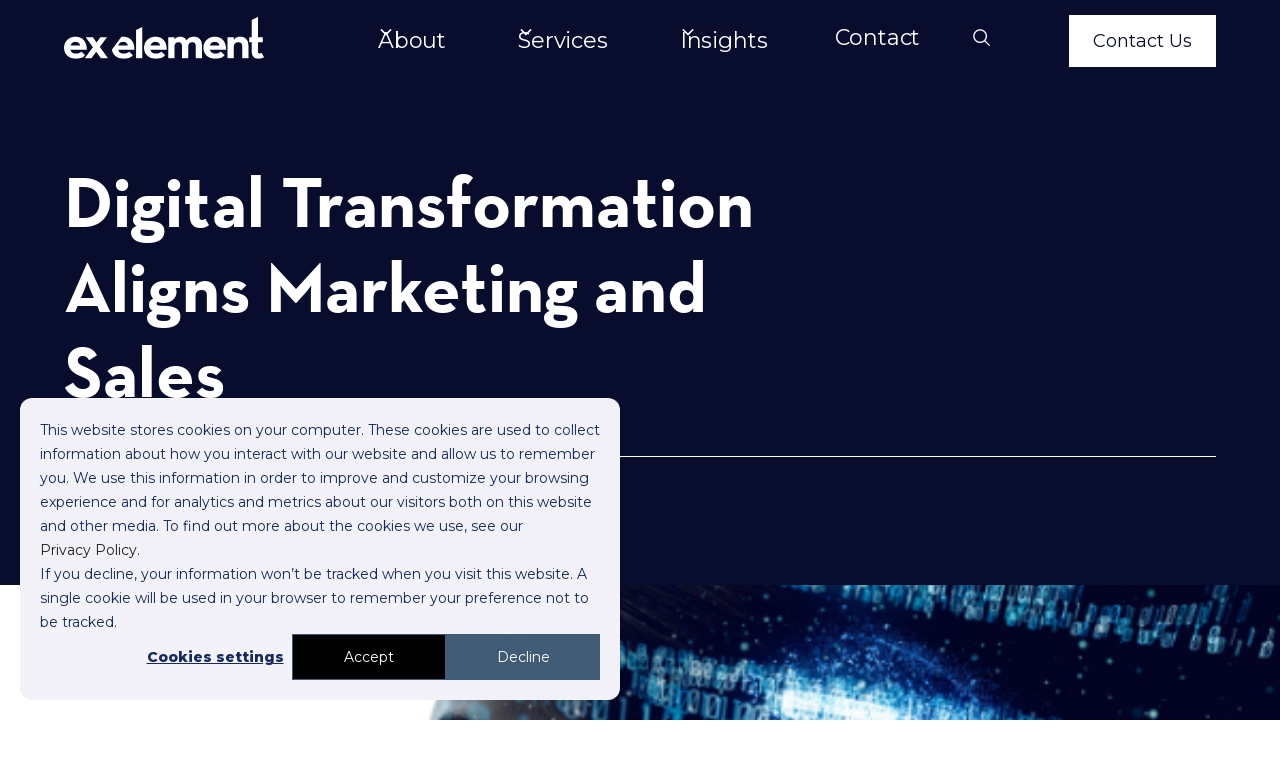

--- FILE ---
content_type: text/html
request_url: https://www.exelement.co/blog/digital-transformation-crucial-for-marketing-sales-alignment
body_size: 24144
content:
<!DOCTYPE html><!-- Last Published: Fri Jan 09 2026 15:02:55 GMT+0000 (Coordinated Universal Time) --><html data-wf-domain="www.exelement.co" data-wf-page="65806a5f8e62b54ace6e9042" data-wf-site="5fe0c5c143280a26c231c5f2" lang="en" data-wf-collection="65806a5f8e62b54ace6e8fe2" data-wf-item-slug="digital-transformation-crucial-for-marketing-sales-alignment"><head><meta charset="utf-8"/><title>Digital Transformation Aligns Marketing and Sales | Exelement</title><link rel="alternate" hrefLang="x-default" href="https://www.exelement.co/blog/digital-transformation-crucial-for-marketing-sales-alignment"/><link rel="alternate" hrefLang="en" href="https://www.exelement.co/blog/digital-transformation-crucial-for-marketing-sales-alignment"/><meta content="Marketing and sales alignment is critical for any modern company, and to get there you need to undergo digital transformation." name="description"/><meta content="Digital Transformation Aligns Marketing and Sales | Exelement" property="og:title"/><meta content="Marketing and sales alignment is critical for any modern company, and to get there you need to undergo digital transformation." property="og:description"/><meta content="https://cdn.prod.website-files.com/5fe0c5c2de4f64c43959a87a/5ffefdfbe046164ba10f67ba_digital_transformation.png" property="og:image"/><meta content="Digital Transformation Aligns Marketing and Sales | Exelement" property="twitter:title"/><meta content="Marketing and sales alignment is critical for any modern company, and to get there you need to undergo digital transformation." property="twitter:description"/><meta content="https://cdn.prod.website-files.com/5fe0c5c2de4f64c43959a87a/5ffefdfbe046164ba10f67ba_digital_transformation.png" property="twitter:image"/><meta property="og:type" content="website"/><meta content="summary_large_image" name="twitter:card"/><meta content="width=device-width, initial-scale=1" name="viewport"/><link href="https://cdn.prod.website-files.com/5fe0c5c143280a26c231c5f2/css/exelement-co.shared.385ce9a72.min.css" rel="stylesheet" type="text/css" integrity="sha384-OFzppyrS6ADEiMudekItL87JDyxlj9BsTqaNiCOAdrAH+bUe4efFn7fOq5qxRxVo" crossorigin="anonymous"/><link href="https://fonts.googleapis.com" rel="preconnect"/><link href="https://fonts.gstatic.com" rel="preconnect" crossorigin="anonymous"/><script src="https://ajax.googleapis.com/ajax/libs/webfont/1.6.26/webfont.js" type="text/javascript"></script><script type="text/javascript">WebFont.load({  google: {    families: ["Montserrat:100,100italic,200,200italic,300,300italic,400,400italic,500,500italic,600,600italic,700,700italic,800,800italic,900,900italic","Varela Round:400","Inter:300,regular,500,600,700"]  }});</script><script src="https://use.typekit.net/upd3osu.js" type="text/javascript"></script><script type="text/javascript">try{Typekit.load();}catch(e){}</script><script type="text/javascript">!function(o,c){var n=c.documentElement,t=" w-mod-";n.className+=t+"js",("ontouchstart"in o||o.DocumentTouch&&c instanceof DocumentTouch)&&(n.className+=t+"touch")}(window,document);</script><link href="https://cdn.prod.website-files.com/5fe0c5c143280a26c231c5f2/60070637d1f7fe5f4dfccecd_favicon-32.png" rel="shortcut icon" type="image/x-icon"/><link href="https://cdn.prod.website-files.com/5fe0c5c143280a26c231c5f2/6007063b4edaf63b35d6929c_favicon-256.png" rel="apple-touch-icon"/><link href="https://www.exelement.co/blog/digital-transformation-crucial-for-marketing-sales-alignment" rel="canonical"/><meta name="viewport" content="width=device-width, initial-scale=1.0, maximum-scale=1.0, user-scalable=no" />
<style>
  .input {
      border: unset;
      padding: unset;
      border-radius: unset;
      width: auto;
      height: auto;
      font-size: unset;
  }
  input[type="submit"]:focus {
	outline: none;
  }
  .timeline-sticky.dark {
	z-index: 1;
  }
  .blog-image-wrap .blog-item-category,
  .submit-button-icon{
  	pointer-events: none;
  }
  .w-embed.w-script {
	margin-bottom: 20px;
    margin-top: 20px;
  }
  .separate-embed-tag .w-embed.w-script {
    margin-top: 0;
  }
  /* Hubspot forms */
  .hs-input {
    display: block;
    width: 100% !important;
    padding: 8px 12px;
    margin-bottom: 10px;
    line-height: 1.42857143;
    vertical-align: middle;
    position: relative;
    z-index: 1;
    height: 50px;
    min-height: 50px;
    padding-top: 11px;
    padding-left: 22px;
    border-style: solid;
    border-width: 2px;
    border-color: #ebebeb;
    border-radius: 4px;
    background-color: #fff;
    font-family: Montserrat, sans-serif;
    color: #212121;
    font-size: 15px;
}
textarea.hs-input {
    min-height: 120px;
}
.hs-form-field > label {
    position: absolute;
    z-index: 10;
    display: inline-block;
    margin-top: -9px;
    margin-left: 10px;
    padding: 1px 10px;
    font-family: Montserrat, sans-serif;
    color: #1d1d1f;
  	background: #ffffff;
    font-size: 14px;
    line-height: 14px;
    font-weight: 500;
}
.hs-form-field {
    position: relative;
    padding-top: 10px;
    padding-bottom: 10px;
}
.legal-consent-container p {
    font-family: Montserrat, sans-serif;
    color: #212121;
    font-size: 14px;
    line-height: 1.65;
    text-align: left;
  	margin-bottom: 0;
}
  .legal-consent-container p a {
	font-size: 14px;
}
.hs-button {
    display: inline-block;
    margin-top: 20px;
    padding: 10px 20px;
    -webkit-box-pack: start;
    -webkit-justify-content: flex-start;
    -ms-flex-pack: start;
    justify-content: flex-start;
    -webkit-box-align: center;
    -webkit-align-items: center;
    -ms-flex-align: center;
    align-items: center;
    grid-auto-columns: 1fr;
    -ms-grid-columns: 1fr 1fr;
    grid-template-columns: 1fr 1fr;
    -ms-grid-rows: auto auto;
    grid-template-rows: auto auto;
    border-radius: 4px;
    background-color: #090183;
    background-image: -webkit-gradient(linear, left top, right top, from(#4639ab), to(#090183));
    background-image: linear-gradient(90deg, #4639ab, #090183);
    -webkit-transition: background-color 250ms ease;
    transition: background-color 250ms ease;
    font-family: Neutraface, sans-serif;
    color: #fff;
    font-size: 16px;
    line-height: 1.6em;
    font-weight: 700;
    text-decoration: none;
    border: 0;
    cursor: pointer;
    width: 100%;
}
.hs-error-msgs {
    padding-left: 20px;
}
.hs-error-msgs label {
	color: #ff413c;
    font-weight: 500;
    font-size: 12px;
}
.hs-error-msgs li {
    margin-bottom: 10px;
}
.hs_error_rollup {
    margin-top: 10px;
}
.hs_error_rollup .hs-error-msgs,
.hs_error_rollup .hs-error-msgs li {
    margin-bottom: 0;
}
.hs-cta-wrapper {
	text-align: center;
	display: block;
    width: 100%;
}
.hbspt-form fieldset.form-columns-2, .hbspt-form fieldset.form-columns-1 {
    max-width: none;
}
/* Newsletter form */
  .subscription form {
  	display: flex;
    width: 100%;
  }
  .subscription .hbspt-form {
    display: -webkit-box;
    display: -webkit-flex;
    display: -ms-flexbox;
    display: flex;
    border-radius: 15px;
    background-color: #fbfbfd;
  }
  .subscription .hs-form-field {
  	width: 100%;
  }
  .subscription .hs-error-msgs {
    padding-left: 20px;
    width: 128%;
    display: block;
    margin-top: 8px;
    position: absolute;
    font-size: 13px;
  }
  .subscription .hs_error_rollup {
  	display: none;
  }
.subscription .hs-form-field > label {
  	display: none;
}
.subscription input[type="email"],
.subscription input[type="text"] {
    padding: 8px 12px;
    margin: 0;
    line-height: 1.42857143;
	vertical-align: middle;
    display: block;
	width: 100%;
    height: 60px;
    margin-bottom: 0;
    padding-top: 20px;
    padding-bottom: 20px;
    padding-left: 20px;
    border: 1px #000;
    background-color: transparent;
    font-family: Montserrat,sans-serif;
    color: #212121;
    font-size: 15px;
    outline: none;
}
.subscription .hs_submit {
  	position: relative;
    display: -webkit-box;
    display: -webkit-flex;
    display: -ms-flexbox;
    display: flex;
    -webkit-box-pack: center;
    -webkit-justify-content: center;
    -ms-flex-pack: center;
    justify-content: center;
    -webkit-box-align: center;
    -webkit-align-items: center;
    -ms-flex-align: center;
    align-items: center;
}
.subscription .hs-form-field {
    padding: 0;
}
.subscription .hs-button {
    width: 60px;
    height: 60px;
    background-color: transparent;
	background: none;
	margin: 0;
}
.subscription .submit-button-icon {
    position: absolute;
    left: 50%;
    margin-left: -6px;
    top: 50%;
    margin-top: -4.5px;
}
.subscription .submitted-message {
    width: 100%;
    background: #4639ab;
    border-radius: 15px;
    padding: 10px;
    color: #fff;
    text-align: center;
}
  .subscription .submitted-message p {
    margin: 0;
  }
  .hs-cta-img {
  	height: auto !important;
  }
  
.lp-form-embed .hs-form-field {
	padding-bottom: 0;
}
.lp-form-embed .hs-form-field > label {
    position: relative;
    margin-top: 0;
    background: none;
    color: #fff;
    padding-left: 0;
    padding-bottom: 6px;
    margin-left: 0;
}
ul.inputs-list {
    padding-left: 0;
}
.hs-fieldtype-radio li {
    display: block;
    width: 100%;
}
label.hs-form-radio-display {
    font-size: 14px;
    color: #fff;
    font-weight: 500;
}
.hs-fieldtype-radio input[type=radio] {
    width: auto !important;
    margin: auto;
    min-height: auto;
    height: auto;
    display: inline-block;
    margin-right: 10px;
}
label.hs-form-booleancheckbox-display {
    color: #fff;
    font-weight: 500;
    font-size: 14px;
    display: flex;
}
.legal-consent-container .hs-form-booleancheckbox-display input {
    float: left;
    display: inline-block;
    min-height: auto;
    height: auto;
    width: auto !important;
    margin-right: 10px;
    margin-bottom: 0;
    margin-top: 5px;
}
.legal-consent-container .hs-form-booleancheckbox-display>span {
    display: block;
    margin-left: 0 !important;
    font-weight: 400;
    font-size: 12px;
}
.lp-form-embed .legal-consent-container p, .lp-form-embed .legal-consent-container a {
	color: #ffffff;
    font-size: 12px;
}
.hs-richtext:last-child {
    margin-top: 10px;
}
  
  .h08_text ul[role="list"] li { text-align: left; }
  /* Hubspot cookie popup */
  body div#hs-eu-cookie-confirmation {
  	border: none !important;
    margin: 10px !important;
    top: auto !important;
    width: auto !important;
    background: #f3f2f9 !important;
    font-family: Montserrat,sans-serif !important;
    box-shadow: none !important;
    border-radius: 15px;
    margin-top: 70px !important;
    position: fixed !important;
    z-index: 100000000!important;
  }
  body div#hs-eu-cookie-confirmation div#hs-eu-cookie-confirmation-inner {
  	padding: 20px !important;
    max-width: none !important;
    background: none !important;
    border: none !important;
  }
  body.body div#hs-eu-cookie-confirmation div#hs-eu-cookie-confirmation-inner div#hs-en-cookie-confirmation-buttons-area {
  	text-align: center !important;
  }
  @media screen and (max-width: 991px) {
  	.nav-inner-wrapper {
        display: none !important;
    }
    .nav-inner-wrapper-v1 {
        display: none !important;
    }
  }
  @media screen and (min-width: 960px) {
  	body div#hs-eu-cookie-confirmation {
        position: fixed !important;
        width: 600px !important;
        bottom: 10px !important;
        left: 10px !important;
        border-radius: 15px;
        box-shadow: none;
        border: none;
        background: #f3f2f9 !important;
        font-family: Montserrat,sans-serif;
    }
  }
  @media screen and (max-width: 480px) {
	body div#hs-eu-cookie-confirmation {
    	position: fixed !important;
    }
    body div#hs-eu-cookie-confirmation div#hs-eu-cookie-confirmation-inner {
    	padding: 20px !important;
    }
    body div#hs-eu-cookie-confirmation div#hs-eu-cookie-confirmation-inner p {
        line-height: inherit !important;
    }
  }
</style>

<style>
/* This CSS resource incorporates links to web font and font software which is the valuable copyrighted property of House Industries and/or its suppliers. You expressly agree to not copy, install, redistribute, convert, modify, or reverse engineer this font software or the fonts rendered thereby. Please contact House Industries with any questions regarding Web Fonts: http://www.houseind.com */
</style>

<style>
/* Temp solution for SE pages */
html[data-wf-domain="se.exelement.co"] #insights-related {
	display: none !important;
}
html[data-wf-domain="se.exelement.co"] #hero-img {
	display: none !important;
}
html[data-wf-domain="se.exelement.co"] #se-hero-img {
	display: block !important;
}
</style>

<script>
window.dataLayer = window.dataLayer || [];
  
function gtag() {
    dataLayer.push(arguments);
}

gtag('consent', 'default', {
    'analytics_storage': 'denied',
    'ad_storage': 'denied',
    'ad_user_data': 'denied',
    'ad_personalization': 'denied',
    'region': ["AT", "BE", "BG", "HR", "CY", "CZ", "DK", "EE", "FI", "FR",
        "DE", "GR", "HU", "IS", "IE", "IT", "LV", "LI", "LT", "LU",
        "MT", "NL", "NO", "PL", "PT", "RO", "SK", "SI", "ES", "SE",
        "UK", "CH"
    ]
});

var _hsp = window._hsp = window._hsp || []; 
_hsp.push(['addPrivacyConsentListener', function(consent) {
    var hasAnalyticsConsent = consent && (consent.allowed || (consent.categories && consent.categories.analytics));
    var hasAdsConsent = consent && (consent.allowed || (consent.categories && consent.categories.advertisement));

    gtag('consent', 'update', {
        'ad_storage': hasAdsConsent ? 'granted' : 'denied',
        'analytics_storage': hasAnalyticsConsent ? 'granted' : 'denied',
        'ad_user_data': hasAdsConsent ? 'granted' : 'denied',
        'ad_personalization': hasAdsConsent ? 'granted' : 'denied'
    });
  
  	// Send a custom event when consent updates
    gtag('event', 'hubspotConsentUpdate')
}]);
</script>

<!-- Google Tag Manager -->
<script>(function(w,d,s,l,i){w[l]=w[l]||[];w[l].push({'gtm.start':
new Date().getTime(),event:'gtm.js'});var f=d.getElementsByTagName(s)[0],
j=d.createElement(s),dl=l!='dataLayer'?'&l='+l:'';j.async=true;j.src=
'https://www.googletagmanager.com/gtm.js?id='+i+dl;f.parentNode.insertBefore(j,f);
})(window,document,'script','dataLayer','GTM-5WZN2Q6');</script>
<!-- End Google Tag Manager -->
<style>
.nav-link[nav-item-name="blog"] {
    color: #4639ab;
    font-weight: 700;
}
</style>
<script type="text/javascript" src="https://platform-api.sharethis.com/js/sharethis.js#property=60d1be410a21890019baf25c&product=inline-share-buttons" async="async"></script></head><body class="u_theme"><div class="global-styles w-embed w-iframe"><!-- Google Tag Manager (noscript) -->
<noscript><iframe src="https://www.googletagmanager.com/ns.html?id=GTM-5WZN2Q6"
height="0" width="0" style="display:none;visibility:hidden"></iframe></noscript>
<!-- End Google Tag Manager (noscript) -->

<style>
body *:not(.fa, .fa-solid, [class*=\ w-icon-], .u_theme, .u_theme *) {
	font-family: 'Satoshi', sans-serif !important;
}
body.u_theme, body.u_theme *:not(.fa, .fa-solid, [class*=\ w-icon-]) {
	font-family: 'neue-haas-grotesk-display', sans-serif !important;
  letter-spacing: 0.45px;
}
body.u_theme .blog-body-text, body.u_theme .blog-body-text * {
	letter-spacing: 0.75px;
}
body.u_theme h1, 
body.u_theme h2,
body.u_theme h3,
body.u_theme h4,
body.u_theme h5,
body.u_theme h6 {
	letter-spacing: normal;
}

body.u_theme h1 {
	font-weight: 500;
}
body.u_theme h3,
body.u_theme h4,
body.u_theme h5,
body.u_theme h6 {
	font-weight: 500;
}

body.u_theme .dark_form_input {
	color: #ffffff;
}

body.u_theme .nav_text_link.top-nav-text-link,
body.u_theme .nav-link-v1 {
	font-size: 16px;
}

body.u_theme .nav-link-v1.-wfp-hover,
body.u_theme .nav-link-v1:hover {
	color: #ffffff;
  text-decoration: underline;
}

.block-link:hover .icon-1x1-medium.icon-arrow {
	background-image: url(https://assets-global.website-files.com/5fe0c5c143280a26c231c5f2/65e3f4072742f182a7aada4e_right-arrow-red-p.svg)
}

/* Focus state style for keyboard navigation for the focusable elements */
*[tabindex]:focus-visible,
  input[type="file"]:focus-visible {
   outline: 0.125rem solid #4d65ff;
   outline-offset: 0.125rem;
}

/* Get rid of top margin on first element in any rich text element */
.w-richtext > :not(div):first-child, .w-richtext > div:first-child > :first-child {
  margin-top: 0 !important;
}

/* Get rid of bottom margin on last element in any rich text element */
.w-richtext>:last-child, .w-richtext ol li:last-child, .w-richtext ul li:last-child {
	margin-bottom: 0 !important;
}

/* Prevent all click and hover interaction with an element */
.pointer-events-off {
	pointer-events: none;
}

/* Enables all click and hover interaction with an element */
.pointer-events-on {
  pointer-events: auto;
}

/* Create a class of .div-square which maintains a 1:1 dimension of a div */
.div-square::after {
	content: "";
	display: block;
	padding-bottom: 100%;
}

/* Make sure containers never lose their center alignment */
.container-medium,.container-small, .container-large {
	margin-right: auto !important;
  margin-left: auto !important;
}

/* 
Make the following elements inherit typography styles from the parent and not have hardcoded values. 
Important: You will not be able to style for example "All Links" in Designer with this CSS applied.
Uncomment this CSS to use it in the project. Leave this message for future hand-off.
*/
/*
a,
.w-input,
.w-select,
.w-tab-link,
.w-nav-link,
.w-dropdown-btn,
.w-dropdown-toggle,
.w-dropdown-link {
  color: inherit;
  text-decoration: inherit;
  font-size: inherit;
}
*/

/* Apply "..." after 3 lines of text */
.text-style-3lines {
	display: -webkit-box;
	overflow: hidden;
	-webkit-line-clamp: 3;
	-webkit-box-orient: vertical;
}

/* Apply "..." after 2 lines of text */
.text-style-2lines {
	display: -webkit-box;
	overflow: hidden;
	-webkit-line-clamp: 2;
	-webkit-box-orient: vertical;
}

/* Adds inline flex display */
.display-inlineflex {
  display: inline-flex;
}

/* These classes are never overwritten */
.hide {
  display: none !important;
}

@media screen and (max-width: 991px) {
    .hide, .hide-tablet {
        display: none !important;
    }
}
  @media screen and (max-width: 767px) {
    .hide-mobile-landscape{
      display: none !important;
    }
}
  @media screen and (max-width: 479px) {
    .hide-mobile{
      display: none !important;
    }
}
 
.margin-0 {
  margin: 0rem !important;
}
  
.padding-0 {
  padding: 0rem !important;
}

.spacing-clean {
padding: 0rem !important;
margin: 0rem !important;
}

.margin-top {
  margin-right: 0rem !important;
  margin-bottom: 0rem !important;
  margin-left: 0rem !important;
}

.padding-top {
  padding-right: 0rem !important;
  padding-bottom: 0rem !important;
  padding-left: 0rem !important;
}
  
.margin-right {
  margin-top: 0rem !important;
  margin-bottom: 0rem !important;
  margin-left: 0rem !important;
}

.padding-right {
  padding-top: 0rem !important;
  padding-bottom: 0rem !important;
  padding-left: 0rem !important;
}

.margin-bottom {
  margin-top: 0rem !important;
  margin-right: 0rem !important;
  margin-left: 0rem !important;
}

.padding-bottom {
  padding-top: 0rem !important;
  padding-right: 0rem !important;
  padding-left: 0rem !important;
}

.margin-left {
  margin-top: 0rem !important;
  margin-right: 0rem !important;
  margin-bottom: 0rem !important;
}
  
.padding-left {
  padding-top: 0rem !important;
  padding-right: 0rem !important;
  padding-bottom: 0rem !important;
}
  
.margin-horizontal {
  margin-top: 0rem !important;
  margin-bottom: 0rem !important;
}

.padding-horizontal {
  padding-top: 0rem !important;
  padding-bottom: 0rem !important;
}

.margin-vertical {
  margin-right: 0rem !important;
  margin-left: 0rem !important;
}
  
.padding-vertical {
  padding-right: 0rem !important;
  padding-left: 0rem !important;
}

/* Apply "..." at 100% width */
.truncate-width { 
		width: 100%; 
    white-space: nowrap; 
    overflow: hidden; 
    text-overflow: ellipsis; 
}
/* Removes native scrollbar */
.no-scrollbar {
    -ms-overflow-style: none;
    overflow: -moz-scrollbars-none; 
}

.no-scrollbar::-webkit-scrollbar {
    display: none;
}
.text-underlined {
    text-decoration: underline 2px;
    text-underline-offset: 0.35rem;
}
.text-underlined.smaller {
    text-decoration: underline 1px;
    text-underline-offset: 0.25rem;
}

.tab5_tab-link.w--current .heading-style-h6-tabs {
	font-weight: 600;
  color: #000000;
}
.testimonial-quote {
	letter-spacing: -0.72px !important;
}
.nav-wrap.dark-textt a, .nav-wrap.dark-text .text-color-white {
	color: #000000 !important;
}
.nav-wrap.dark-text .button.is-white {
	color: #ffffff !important;
  background: #000000;
}
.nav-wrap.dark-text .menu-icon_line-top,
.nav-wrap.dark-text .menu-icon_line-middle,
.nav-wrap.dark-text .menu-icon_line-bottom {
	background: #000000 !important;
}
.nav-wrap.dark-text .navbar6_menu {
	background: #ffffff !important;
}
.w-editor-edit-fade-in .navbar6_component {
    pointer-events: none;
}
.rich-text-styled ol, .rich-text-styled:last-child ol {
	margin-top: 1.5rem !important;

}
.rich-text-styled ol li::before {
    content: '0' counter(item);
    counter-increment: item;
    position: absolute;
    left: -40px;
    line-height: 1.35;
    color: #ff423b;
    top: 2px;
}

.rich-text-styled.text-size-medium ol li::before {
		left: -50px;
}

.rich-text-styled ol li {
    margin-bottom: 1.5rem;
    overflow: visible;
    position: relative;
    border-bottom: 1px solid #000;
    padding-bottom: 1.5rem;
}

.background-color-black .rich-text-styled ol li {
    border-bottom: 1px solid #fff;
}

[data-wf--body---rich-text--variant="white"].background-color-black .rich-text-styled ol li {
	  border-bottom: 1px solid #000;
}

.rich-text-styled ol li:last-child {
		border: none !important;
}

.rich-text-styled ol {
    padding-left: 0;
    list-style-position: outside;
    overflow: visible;
    counter-reset: item;
    list-style: none;
}

.block-link:hover .heading-style-h2-thin {
		text-decoration: underline
}

.body_inverted_navbar .navbar6_container *:not(.button) {
		color: #1d1d1f !important;
}

.body_inverted_navbar .navbar6_logo {
		display: none !important;
}

.body_inverted_navbar .navbar6_logo_alt {
		display: inline-block !important;;
}

.body_inverted_navbar .navbar6_menu-right .button {
		color: #fff !important;
		background: #000 !important;
}

.body_inverted_navbar .navbar6_component.transparent {
		background: transparent !important;
}

.body_inverted_navbar .navbar6_component .menu-icon_line-top.white,
.body_inverted_navbar .navbar6_component .menu-icon_line-middle.white,
.body_inverted_navbar .navbar6_component .menu-icon_line-bottom.white{
		background: #000 !important;
}

.container-padded.margin-bottom.margin-small {
    margin-left: auto !important;
    margin-right: auto !important;
}

.u_theme blockquote {
	font-size: 28px;
	line-height: 1.75;
}

.testimonial_hero_intro {
	font-weight: 300 !important;
}

#integration-data h3 {
    font-size: 2rem !important;
}
.overflow-visible {
	overflow: visible !important;
}
.search-input::placeholder {
	color: #fff;
}

.hs-cta-wrapper a:hover {
	color: #fff;
}
.rich-text img {
	max-width: 100%;
}

.form-input.full-width.search-input {
	color: #000 !important;
}
@media(max-width: 768px) {
	.rich-text-styled ol {
  	padding-left: 40px !important;
  }
  .rich-text-styled.text-size-medium ol li::before {
		left: -40px;
	}
  .ouiflow-element {
  	bottom: 3rem;
  }
}
</style></div><div class="page-wrapper"><main class="main-wrapper"><header class="section_home8-header background-color-secondary"><div fs-scrolldisable-element="smart-nav" data-animation="default" data-collapse="medium" data-duration="400" data-easing="ease" data-easing2="ease" role="banner" class="navbar6_component transparent special-z-index w-nav"><div data-w-id="e4583ea7-ed59-708a-4f33-3ff1a5f13b45" class="navbar6_container justify-right"><div class="container-padded navbar-container"><a href="/" id="w-node-e4583ea7-ed59-708a-4f33-3ff1a5f13b47-a5f13b44" class="navbar6_logo-link w-nav-brand"><img src="https://cdn.prod.website-files.com/5fe0c5c143280a26c231c5f2/5fe30d3dc173b624a37b7fde_logo-w.svg" loading="lazy" alt="" class="navbar6_logo custom-margin-top"/><img src="https://cdn.prod.website-files.com/5fe0c5c143280a26c231c5f2/5fe30d3dbb0dc06ea458f17b_logo.svg" loading="lazy" alt="" class="navbar6_logo_alt custom-margin-top display-none"/></a><div id="w-node-e4583ea7-ed59-708a-4f33-3ff1a5f13b49-a5f13b44" class="max-width-full text-align-left justy-left mobile-justify-right"><nav role="navigation" class="navbar6_menu w-nav-menu"><div class="navbar6_menu-left margin-right-small"><div data-hover="true" data-delay="300" data-w-id="e4583ea7-ed59-708a-4f33-3ff1a5f13b4c" class="navbar6_menu-dropdown w-dropdown"><div class="navbar6_dropdown-toggle first-item w-dropdown-toggle"><div class="dropdown-icon text-color-white w-embed"><svg width=" 100%" height=" 100%" viewBox="0 0 16 16" fill="none" xmlns="http://www.w3.org/2000/svg">
<path fill-rule="evenodd" clip-rule="evenodd" d="M2.55806 6.29544C2.46043 6.19781 2.46043 6.03952 2.55806 5.94189L3.44195 5.058C3.53958 4.96037 3.69787 4.96037 3.7955 5.058L8.00001 9.26251L12.2045 5.058C12.3021 4.96037 12.4604 4.96037 12.5581 5.058L13.4419 5.94189C13.5396 6.03952 13.5396 6.19781 13.4419 6.29544L8.17678 11.5606C8.07915 11.6582 7.92086 11.6582 7.82323 11.5606L2.55806 6.29544Z" fill="currentColor"/>
</svg></div><div class="nav-link text-color-white">About</div></div><nav class="navbar6_dropdown-list w-dropdown-list"><div class="navbar9_container"><div class="navbar9_dropdown-content"><div class="navbar9_dropdown-content-layout-two-element"><div class="navbar9_dropdown-link-list"><a href="/our-team" class="w-inline-block"><h4 class="link">Our team</h4></a></div><div class="navbar9_dropdown-link-list"><a href="/contact-us" class="w-inline-block"><h4 class="link">Contact us</h4></a></div></div></div></div></nav></div><div data-hover="true" data-delay="300" data-w-id="e4583ea7-ed59-708a-4f33-3ff1a5f13b70" class="navbar6_menu-dropdown w-dropdown"><div class="navbar6_dropdown-toggle w-dropdown-toggle"><div class="dropdown-icon text-color-white w-embed"><svg width=" 100%" height=" 100%" viewBox="0 0 16 16" fill="none" xmlns="http://www.w3.org/2000/svg">
<path fill-rule="evenodd" clip-rule="evenodd" d="M2.55806 6.29544C2.46043 6.19781 2.46043 6.03952 2.55806 5.94189L3.44195 5.058C3.53958 4.96037 3.69787 4.96037 3.7955 5.058L8.00001 9.26251L12.2045 5.058C12.3021 4.96037 12.4604 4.96037 12.5581 5.058L13.4419 5.94189C13.5396 6.03952 13.5396 6.19781 13.4419 6.29544L8.17678 11.5606C8.07915 11.6582 7.92086 11.6582 7.82323 11.5606L2.55806 6.29544Z" fill="currentColor"/>
</svg></div><div class="nav-link text-color-white">Services</div></div><nav class="navbar6_dropdown-list w-dropdown-list"><div class="navbar7_container"><div class="navbar7_dropdown-content"><div class="navbar7_dropdown-content-left"><div class="navbar7_dropdown-link-list_8_items"><a href="/strategy" class="w-inline-block"><h4 class="link">Strategy</h4></a><a href="/strategy/marketing" class="navbar7_dropdown-link_noicon w-inline-block"><div class="navbar7_item-text"><div class="text-weight-semibold link">Marketing</div></div></a><a href="/strategy/sales" class="navbar7_dropdown-link_noicon w-inline-block"><div class="navbar7_item-text"><div class="text-weight-semibold link">Sales</div></div></a><a href="/strategy/technology" class="navbar7_dropdown-link_noicon w-inline-block"><div class="navbar7_item-text"><div class="text-weight-semibold link">Technology</div></div></a><a href="/strategy/revops" class="navbar7_dropdown-link_noicon w-inline-block"><div class="navbar7_item-text"><div class="text-weight-semibold link">RevOps</div></div></a></div><div class="navbar7_dropdown-link-list wide"><a href="/technology" class="w-inline-block"><h4 class="link">Technology</h4></a><a href="/marketing-automation-software/marketo" class="navbar7_dropdown-link link w-inline-block"><div class="navbar7_icon-wrapper"><div class="icon-embed-xsmall w-embed"><svg xmlns="http://www.w3.org/2000/svg" xmlns:xlink="http://www.w3.org/1999/xlink" aria-hidden="true" role="img" class="iconify iconify--simple-icons" width="100%" height="100%" preserveAspectRatio="xMidYMid meet" viewBox="0 0 24 24"><path fill="currentColor" d="M16.146 0v24l6.134-4.886V3.334zm-2.853 18.758l-4.939 2.157V2.086l4.939 1.462zm-11.572-.553l3.78-.999V5.188l-3.762-.606z"></path></svg></div></div><div class="navbar7_item-text"><div class="text-weight-semibold">Marketo</div><p class="text-size-small hide-mobile-landscape">Discover our Marketo services</p></div></a><a href="/crm/salesforce" class="navbar7_dropdown-link link w-inline-block"><div class="navbar7_icon-wrapper"><div class="icon-embed-xsmall w-embed"><svg xmlns="http://www.w3.org/2000/svg" xmlns:xlink="http://www.w3.org/1999/xlink" aria-hidden="true" role="img" class="iconify iconify--simple-icons" width="100%" height="100%" preserveAspectRatio="xMidYMid meet" viewBox="0 0 24 24"><path fill="currentColor" d="M10.006 5.415a4.2 4.2 0 0 1 3.045-1.306c1.56 0 2.954.9 3.69 2.205c.63-.3 1.35-.45 2.1-.45c2.85 0 5.159 2.34 5.159 5.22s-2.31 5.22-5.176 5.22c-.345 0-.69-.044-1.02-.104a3.75 3.75 0 0 1-3.3 1.95c-.6 0-1.155-.15-1.65-.375A4.31 4.31 0 0 1 8.88 20.4a4.3 4.3 0 0 1-4.05-2.82c-.27.062-.54.076-.825.076c-2.204 0-4.005-1.8-4.005-4.05c0-1.5.811-2.805 2.01-3.51c-.255-.57-.39-1.2-.39-1.846c0-2.58 2.1-4.65 4.65-4.65c1.53 0 2.85.705 3.72 1.8"></path></svg></div></div><div class="navbar7_item-text"><div class="text-weight-semibold">Salesforce</div><p class="text-size-small hide-mobile-landscape">Explore our certified Salesforce Partner services</p></div></a><a href="/crm/hubspot" class="navbar7_dropdown-link link w-inline-block"><div class="navbar7_icon-wrapper"><div class="icon-embed-xsmall w-embed"><svg xmlns="http://www.w3.org/2000/svg" xmlns:xlink="http://www.w3.org/1999/xlink" aria-hidden="true" role="img" class="iconify iconify--simple-icons" width="100%" height="100%" preserveAspectRatio="xMidYMid meet" viewBox="0 0 24 24"><path fill="currentColor" d="M18.164 7.93V5.084a2.2 2.2 0 0 0 1.267-1.978v-.067A2.2 2.2 0 0 0 17.238.845h-.067a2.2 2.2 0 0 0-2.193 2.193v.067a2.2 2.2 0 0 0 1.252 1.973l.013.006v2.852a6.2 6.2 0 0 0-2.969 1.31l.012-.01l-7.828-6.095A2.497 2.497 0 1 0 4.3 4.656l-.012.006l7.697 5.991a6.2 6.2 0 0 0-1.038 3.446a6.2 6.2 0 0 0 1.147 3.607l-.013-.02l-2.342 2.343a2 2 0 0 0-.58-.095h-.002a2.033 2.033 0 1 0 2.033 2.033a2 2 0 0 0-.1-.595l.005.014l2.317-2.317a6.247 6.247 0 1 0 4.782-11.134l-.036-.005zm-.964 9.378a3.206 3.206 0 1 1 3.215-3.207v.002a3.206 3.206 0 0 1-3.207 3.207z"></path></svg></div></div><div class="navbar7_item-text"><div class="text-weight-semibold">HubSpot</div><p class="text-size-small hide-mobile-landscape">Ready to take HubSpot to the next level?</p></div></a><a href="/services/technology/braze" class="navbar7_dropdown-link link w-inline-block"><div class="navbar7_icon-wrapper"><div class="icon-embed-xsmall w-embed"><svg viewBox="0 0 256 256" version="1.1" xmlns="http://www.w3.org/2000/svg" xmlns:xlink="http://www.w3.org/1999/xlink" preserveAspectRatio="xMidYMid" fill="currentColor"><g id="SVGRepo_bgCarrier" stroke-width="0"></g><g id="SVGRepo_tracerCarrier" stroke-linecap="round" stroke-linejoin="round"></g><g id="SVGRepo_iconCarrier"> <g> <path d="M115.665455,146.618182 C117.76,126.603636 130.327273,110.312727 144.989091,110.312727 C159.650909,110.312727 167.563636,126.603636 165.469091,146.618182 C163.374545,166.632727 151.272727,183.156364 137.541818,183.156364 C123.810909,183.156364 112.64,170.589091 115.665455,146.618182 M128,237.381818 C95.4203166,237.428273 64.5231317,222.918545 43.7527273,197.818182 C61.9054545,203.636364 82.1527273,198.516364 97.9781818,182.923636 C99.6494284,181.247143 101.204543,179.458761 102.632727,177.570909 C109.847273,193.163636 123.810909,201.076364 137.774545,201.076364 C161.512727,201.076364 181.527273,176.64 183.854545,146.385455 C186.181818,116.130909 169.192727,92.16 146.618182,92.16 C138.426818,92.046441 130.366511,94.2227238 123.345455,98.4436364 L130.327273,57.7163636 C131.023255,54.4563454 130.257956,51.0550185 128.232727,48.4072727 C126.138182,45.1490909 124.276364,43.7527273 121.483636,43.7527273 L88.9018182,43.7527273 C86.9755948,43.8531012 85.4024904,45.3278866 85.1781818,47.2436364 C84.3124445,51.0792109 83.6905928,54.9657841 83.3163636,58.88 C83.0836364,61.44 84.9454545,62.3709091 87.04,62.3709091 L110.778182,62.3709091 C107.054545,85.6436364 99.6072727,130.792727 97.5127273,142.196364 C95.3170885,152.990461 90.066367,162.926442 82.3854545,170.821818 C69.3527273,183.854545 45.3818182,186.88 31.1854545,172.683636 C26.2981818,167.563636 18.6181818,154.996364 18.6181818,128 C18.6181818,67.5900899 67.5900899,18.6181818 128,18.6181818 C188.40991,18.6181818 237.381818,67.5900899 237.381818,128 C237.381818,188.40991 188.40991,237.381818 128,237.381818 M128,0 C57.307552,-4.32866401e-15 8.65732801e-15,57.307552 0,128 C-8.65732801e-15,198.692448 57.307552,256 128,256 C198.692448,256 256,198.692448 256,128 C256,94.0522893 242.514324,61.4949884 218.509668,37.490332 C194.505012,13.4856756 161.947711,2.07869776e-15 128,0" fill="currentColor" fill-rule="nonzero"> </path> </g> </g></svg></div></div><div class="navbar7_item-text"><div class="text-weight-semibold">Braze</div><p class="text-size-small hide-mobile-landscape">Explore our certified Braze consulting services</p></div></a><a href="/technology/proff" class="navbar7_dropdown-link link w-inline-block"><div class="navbar7_icon-wrapper"><div class="icon-embed-xsmall w-embed"><?xml version="1.0" encoding="utf-8"?>
<!-- Generator: Adobe Illustrator 25.0.1, SVG Export Plug-In . SVG Version: 6.00 Build 0)  -->
<svg version="1.1" id="Lager_1" xmlns="http://www.w3.org/2000/svg" xmlns:xlink="http://www.w3.org/1999/xlink" x="0px" y="0px"
	 viewBox="0 0 110 125" style="enable-background:new 0 0 110 125;" xml:space="preserve">
<style type="text/css">
	.st0{fill:#000000;}
</style>
<g id="Lager_1_1_">
	<g>
		<g>
			<path class="st0" d="M88.1,17.4c-19.3-19.3-50.7-19.3-70,0s-19.3,50.7,0,70c9.7,9.7,22.3,14.5,35,14.5v20.5l34.8-34.8
				c0.1-0.1,0.2-0.2,0.3-0.3C107.5,68.1,107.5,36.8,88.1,17.4z M74.7,77c-12.2,10.8-31,10.8-43.2,0C17.2,64.4,16.7,42.5,30,29.3
				c12.8-12.8,33.5-12.8,46.3,0C89.5,42.5,89,64.4,74.7,77z"/>
			<path class="st0" d="M41,41.2c-5.8,6.2-5.8,16.2,0,22.4c6.4,6.9,17.2,7.1,23.8,0.5c6.4-6.4,6.4-16.9,0-23.3
				C58.2,34.2,47.4,34.3,41,41.2z"/>
		</g>
	</g>

</g>
</svg></div></div><div class="navbar7_item-text"><div class="text-weight-semibold">Proff</div><p class="text-size-small hide-mobile-landscape">Completely reliable CRM-data with Proff, Alla Bolag and Asiakastieto</p></div></a></div><div class="navbar7_dropdown-link-list_9_items"><a href="/operations" class="w-inline-block"><h4 class="link">Operations</h4></a><a href="/strategy/revops" class="navbar7_dropdown-link_noicon w-inline-block"><div class="navbar7_item-text"><div class="text-weight-semibold link">RevOps</div></div></a><a href="/operations/workflow-optimisation" class="navbar7_dropdown-link_noicon w-inline-block"><div class="navbar7_item-text"><div class="text-weight-semibold link">Workflow Optimisation</div></div></a><a href="/operations/reporting-and-data-analytics" class="navbar7_dropdown-link_noicon w-inline-block"><div class="navbar7_item-text"><div class="text-weight-semibold link">Reporting and Data Analytics</div></div></a><a href="/operations/crm-admin-support" class="navbar7_dropdown-link_noicon w-inline-block"><div class="navbar7_item-text"><div class="text-weight-semibold link">CRM Admin &amp; Support</div></div></a><a href="/operations/marketo-support" class="navbar7_dropdown-link_noicon w-inline-block"><div class="navbar7_item-text"><div class="text-weight-semibold link">Marketo Support</div></div></a><a href="/operations/marketing-campaign-services" class="navbar7_dropdown-link_noicon w-inline-block"><div class="navbar7_item-text"><div class="text-weight-semibold link">Campaign Services</div></div></a><a href="/operations/segmentation-management" class="navbar7_dropdown-link_noicon w-inline-block"><div class="navbar7_item-text"><div class="text-weight-semibold link">Segmentation Management</div></div></a><a href="/operations/compliance-data-protection" class="navbar7_dropdown-link_noicon w-inline-block"><div class="navbar7_item-text"><div class="text-weight-semibold link">Compliance &amp; Data Protection</div></div></a></div><div class="navbar7_dropdown-link-list"><a href="/technology/exelement-synccloud-managed-ipaas" class="w-inline-block"><h4 class="link">Integrations</h4></a><a href="/technology/exelement-synccloud-managed-ipaas" class="navbar7_dropdown-link link w-inline-block"><div class="navbar7_item-text"><div class="text-weight-semibold">SyncCloud</div><p class="text-size-small hide-mobile-landscape">Discover our managed iPaaS integrations services</p></div></a><a href="https://www.exelement.co/synccloud-managed-ipaas/integrate-marketo-with-any-other-application" class="navbar7_dropdown-link w-inline-block"><div class="navbar7_icon-wrapper"><div class="icon-embed-xsmall w-embed"><svg xmlns="http://www.w3.org/2000/svg" xmlns:xlink="http://www.w3.org/1999/xlink" aria-hidden="true" role="img" class="iconify iconify--simple-icons" width="100%" height="100%" preserveAspectRatio="xMidYMid meet" viewBox="0 0 24 24"><path fill="currentColor" d="M16.146 0v24l6.134-4.886V3.334zm-2.853 18.758l-4.939 2.157V2.086l4.939 1.462zm-11.572-.553l3.78-.999V5.188l-3.762-.606z"></path></svg></div></div><div class="navbar7_item-text"><div class="text-weight-semibold link">Marketo integrations</div></div></a><a href="https://www.exelement.co/synccloud-managed-ipaas/integrate-hubspot-with-any-other-application" class="navbar7_dropdown-link w-inline-block"><div class="navbar7_icon-wrapper"><div class="icon-embed-xsmall w-embed"><svg xmlns="http://www.w3.org/2000/svg" xmlns:xlink="http://www.w3.org/1999/xlink" aria-hidden="true" role="img" class="iconify iconify--simple-icons" width="100%" height="100%" preserveAspectRatio="xMidYMid meet" viewBox="0 0 24 24"><path fill="currentColor" d="M18.164 7.93V5.084a2.2 2.2 0 0 0 1.267-1.978v-.067A2.2 2.2 0 0 0 17.238.845h-.067a2.2 2.2 0 0 0-2.193 2.193v.067a2.2 2.2 0 0 0 1.252 1.973l.013.006v2.852a6.2 6.2 0 0 0-2.969 1.31l.012-.01l-7.828-6.095A2.497 2.497 0 1 0 4.3 4.656l-.012.006l7.697 5.991a6.2 6.2 0 0 0-1.038 3.446a6.2 6.2 0 0 0 1.147 3.607l-.013-.02l-2.342 2.343a2 2 0 0 0-.58-.095h-.002a2.033 2.033 0 1 0 2.033 2.033a2 2 0 0 0-.1-.595l.005.014l2.317-2.317a6.247 6.247 0 1 0 4.782-11.134l-.036-.005zm-.964 9.378a3.206 3.206 0 1 1 3.215-3.207v.002a3.206 3.206 0 0 1-3.207 3.207z"></path></svg></div></div><div class="navbar7_item-text"><div class="text-weight-semibold link">HubSpot integrations</div></div></a></div></div></div></div></nav></div><div data-hover="true" data-delay="300" data-w-id="e4583ea7-ed59-708a-4f33-3ff1a5f13bfd" class="navbar6_menu-dropdown w-dropdown"><div class="navbar6_dropdown-toggle w-dropdown-toggle"><div class="dropdown-icon text-color-white w-embed"><svg width=" 100%" height=" 100%" viewBox="0 0 16 16" fill="none" xmlns="http://www.w3.org/2000/svg">
<path fill-rule="evenodd" clip-rule="evenodd" d="M2.55806 6.29544C2.46043 6.19781 2.46043 6.03952 2.55806 5.94189L3.44195 5.058C3.53958 4.96037 3.69787 4.96037 3.7955 5.058L8.00001 9.26251L12.2045 5.058C12.3021 4.96037 12.4604 4.96037 12.5581 5.058L13.4419 5.94189C13.5396 6.03952 13.5396 6.19781 13.4419 6.29544L8.17678 11.5606C8.07915 11.6582 7.92086 11.6582 7.82323 11.5606L2.55806 6.29544Z" fill="currentColor"/>
</svg></div><div class="nav-link text-color-white">Insights</div></div><nav class="navbar6_dropdown-list w-dropdown-list"><div class="navbar6_container"><div class="navbar6_dropdown-content"><div class="navbar6_dropdown-content-left"><div class="navbar6_dropdown-link-list"><a href="/insights" class="w-inline-block"><h4 class="link">Insights</h4></a><a href="https://www.exelement.co/insights-categories/e-books" class="navbar7_dropdown-link_noicon link w-inline-block"><div class="navbar6_item-right"><div class="text-weight-semibold">E-Books</div></div></a><a href="https://www.exelement.co/insights-categories/whitepapers" class="navbar7_dropdown-link_noicon link w-inline-block"><div class="navbar6_item-right"><div class="text-weight-semibold">Whitepapers</div></div></a><a href="https://www.exelement.co/insights-categories/webinars" class="navbar7_dropdown-link_noicon link w-inline-block"><div class="navbar6_item-right"><div class="text-weight-semibold">Webinars</div></div></a></div><div class="navbar6_dropdown-link-list_7_items"><a href="/blog" class="w-inline-block"><h4 class="link">Blog</h4></a><div class="w-dyn-list"><div role="list" class="w-dyn-items"><div role="listitem" class="w-dyn-item"><a href="/blog-category/crm" class="navbar7_dropdown-link_noicon link w-inline-block"><div class="navbar6_item-right"><div class="text-weight-semibold">CRM</div></div></a></div><div role="listitem" class="w-dyn-item"><a href="/blog-category/customer-experience" class="navbar7_dropdown-link_noicon link w-inline-block"><div class="navbar6_item-right"><div class="text-weight-semibold">Customer Experience</div></div></a></div><div role="listitem" class="w-dyn-item"><a href="/blog-category/integrations" class="navbar7_dropdown-link_noicon link w-inline-block"><div class="navbar6_item-right"><div class="text-weight-semibold">Integrations</div></div></a></div><div role="listitem" class="w-dyn-item"><a href="/blog-category/marketing-automation" class="navbar7_dropdown-link_noicon link w-inline-block"><div class="navbar6_item-right"><div class="text-weight-semibold">Marketing Automation</div></div></a></div><div role="listitem" class="w-dyn-item"><a href="/blog-category/people-organisation" class="navbar7_dropdown-link_noicon link w-inline-block"><div class="navbar6_item-right"><div class="text-weight-semibold">People &amp; Organisation</div></div></a></div><div role="listitem" class="w-dyn-item"><a href="/blog-category/roi-reporting" class="navbar7_dropdown-link_noicon link w-inline-block"><div class="navbar6_item-right"><div class="text-weight-semibold">ROI &amp; Reporting</div></div></a></div><div role="listitem" class="w-dyn-item"><a href="/blog-category/sales-marketing-alignment" class="navbar7_dropdown-link_noicon link w-inline-block"><div class="navbar6_item-right"><div class="text-weight-semibold">Sales &amp; Marketing Alignment</div></div></a></div></div></div></div><div class="navbar6_dropdown-link-list last"><a href="/case-studies" class="w-inline-block"><h4 class="link">Case Studies</h4></a><a href="/synccloud-use-cases" class="w-inline-block"><h4 class="link">SyncCloud Use Cases</h4></a><a href="/testimonials" class="w-inline-block"><h4 class="link">Testimonials</h4></a></div></div><div class="navbar6_dropdown-content-right"><div class="navbar6_dropdown-content-wrapper z-index-1"><div class="navbar6_dropdown-blog-item-wrapper"><div class="w-dyn-list"><div role="list" class="w-dyn-items"><div role="listitem" class="w-dyn-item"><a href="/case-studies/infront-finance-creates-a-seamless-lead-management-process-and-boosts-sales-and-marketing-efficiency-with-marketo-and-crm-integration" class="w-inline-block"><h4 class="link">Featured case study</h4></a><a href="/case-studies/infront-finance-creates-a-seamless-lead-management-process-and-boosts-sales-and-marketing-efficiency-with-marketo-and-crm-integration" class="navbar6_blog-item link w-inline-block"><div class="margin-bottom margin-xsmall"><div class="navbar6_blog-image-wrapper"><img src="https://cdn.prod.website-files.com/5fe0c5c2de4f64c43959a87a/65ae499ee5c62959b840d80a_infront-case.jpg" loading="lazy" alt="" class="navbar6_blog-image"/></div></div><div class="navbar6_blog-content"><div class="margin-bottom margin-tiny"><div class="text-weight-semibold">Infront Streamlines Lead Management with Marketo</div></div><p class="text-size-small">This case study explores the implementation of Marketo, a leading marketing automation platform, and a bi-directional integration across three systems, Marketo, Freshsales CRM and Salesloft using Exelement SyncCloud.</p><div class="margin-top margin-xxsmall"><div class="text-style-link text-size-small">Read more</div></div></div></a></div></div></div></div><div class="button-group"><a href="/case-studies" class="button is-link is-icon w-inline-block"><div>Browse all case studies</div><div class="icon-embed-xxsmall w-embed"><svg width="16" height="16" viewBox="0 0 16 16" fill="none" xmlns="http://www.w3.org/2000/svg">
<path d="M6 3L11 8L6 13" stroke="CurrentColor" stroke-width="1.5"/>
</svg></div></a></div></div><div class="navbar6_dropdown-background-layer"></div></div></div></div></nav></div><a href="/contact-us" class="nav-link text-color-white hide-mobile w-nav-link">Contact</a><div data-w-id="e4583ea7-ed59-708a-4f33-3ff1a5f13c6b" class="icon-embed-xsmall text-color-white new-search-icon w-embed"><svg xmlns="http://www.w3.org/2000/svg" xmlns:xlink="http://www.w3.org/1999/xlink" aria-hidden="true" role="img" class="iconify iconify--carbon" width="100%" height="100%" preserveAspectRatio="xMidYMid meet" viewBox="0 0 32 32"><path fill="currentColor" d="m29 27.586l-7.552-7.552a11.018 11.018 0 1 0-1.414 1.414L27.586 29ZM4 13a9 9 0 1 1 9 9a9.01 9.01 0 0 1-9-9Z"></path></svg></div><div class="search-modal-wrapper"><div class="modal1_component"><div class="modal1_content-wrapper"><div class="margin-bottom margin-large"><div class="text-align-center"><div class="max-width-large align-center"><div class="margin-bottom margin-xsmall"></div><form action="/search" class="max-width-full w-form"><input class="form-input full-width search-input w-input" maxlength="256" name="query" placeholder="Search…" type="search" id="search-2" required=""/><input type="submit" class="button is-white margin-small margin-top w-button" value="Search"/></form></div></div></div></div><a data-w-id="e4583ea7-ed59-708a-4f33-3ff1a5f13c76" href="#" class="modal1_close-button w-inline-block"><img src="https://cdn.prod.website-files.com/5fe0c5c143280a26c231c5f2/6618f63bc438656ce76915ad_icon_close-modal-white.svg" loading="lazy" alt="" class="hide-mobile-landscape"/><img src="https://cdn.prod.website-files.com/5fe0c5c143280a26c231c5f2/6618f63bc438656ce76915ac_icon_close-modal.svg" loading="lazy" alt="" class="show-mobile-landscape"/></a><div data-w-id="e4583ea7-ed59-708a-4f33-3ff1a5f13c79" class="modal1_background-overlay"></div></div></div></div><div class="navbar6_menu-right"><a href="/contact-us" class="button is-white w-button">Contact Us</a></div></nav><div class="navbar6_menu-button w-nav-button"><div data-w-id="e4583ea7-ed59-708a-4f33-3ff1a5f13c7e" class="menu-icon"><div class="menu-icon_line-top white"></div><div class="menu-icon_line-middle white"><div class="menu-icon_line-middle-inner"></div></div><div class="menu-icon_line-bottom white"></div></div></div></div></div></div></div><div class="padding-global padding-section-large padding-hero-top padding-hero-bottom-less min-height-70"><div class="container-large"><div id="w-node-_18981cd5-0b5e-a438-625e-20df4be35ad1-ce6e9042" class="max-width-large"><h1 class="h2 how heading-style-h1-light text-color-white">Digital Transformation Aligns Marketing and Sales</h1></div></div><div class="w-layout-blockcontainer white_line margin-vertical margin-medium w-container"></div><div class="container-large"><div id="w-node-_18981cd5-0b5e-a438-625e-20df4be35ad6-ce6e9042" class="max-width-large"><a href="/author/mathias-jonsson" class="post-author-container-v1 flex-top w-inline-block"><img src="https://cdn.prod.website-files.com/5fe0c5c2de4f64c43959a87a/5fedc238983879b6a5ebddc9_mathias-jonsson.jpg" width="80" alt="" class="post-author-picture-v1"/><div class="details-wrapper-v1 badge-group_items_wrapper_flex flex"><div class="text-size-medium text-color-white">Mathias Jonsson</div><p class="paragraph-details-small-v1 blog-post-date text-color-white w-condition-invisible">Aug 12, 2025</p><p class="paragraph-details-small-v1 blog-post-date text-color-white">November 12, 2020</p></div></a></div></div></div><div class="image-overlay-layer display-none darker"></div><img sizes="100vw" srcset="https://cdn.prod.website-files.com/5fe0c5c143280a26c231c5f2/67fcf6df90dc5680ebcc4b3c_use-case-p-500.jpg 500w, https://cdn.prod.website-files.com/5fe0c5c143280a26c231c5f2/67fcf6df90dc5680ebcc4b3c_use-case-p-800.jpg 800w, https://cdn.prod.website-files.com/5fe0c5c143280a26c231c5f2/67fcf6df90dc5680ebcc4b3c_use-case-p-1080.jpg 1080w, https://cdn.prod.website-files.com/5fe0c5c143280a26c231c5f2/67fcf6df90dc5680ebcc4b3c_use-case-p-1600.jpg 1600w, https://cdn.prod.website-files.com/5fe0c5c143280a26c231c5f2/67fcf6df90dc5680ebcc4b3c_use-case-p-2000.jpg 2000w, https://cdn.prod.website-files.com/5fe0c5c143280a26c231c5f2/67fcf6df90dc5680ebcc4b3c_use-case-p-2600.jpg 2600w, https://cdn.prod.website-files.com/5fe0c5c143280a26c231c5f2/67fcf6df90dc5680ebcc4b3c_use-case-p-3200.jpg 3200w, https://cdn.prod.website-files.com/5fe0c5c143280a26c231c5f2/67fcf6df90dc5680ebcc4b3c_use-case.jpg 3840w" alt="" src="https://cdn.prod.website-files.com/5fe0c5c143280a26c231c5f2/67fcf6df90dc5680ebcc4b3c_use-case.jpg" loading="eager" class="home8-header_background-image w-condition-invisible"/><img loading="eager" src="https://cdn.prod.website-files.com/5fe0c5c2de4f64c43959a87a/5ffefdfbe046164ba10f67ba_digital_transformation.png" alt="" class="home8-header_background-image"/></header><section class="section-v3 background-color-gray blog-body-text"><div class="container-large"><div class="padding-global margin-vertical margin-medium"><div id="w-node-_18981cd5-0b5e-a438-625e-20df4be35ae0-ce6e9042" class="max-width-large align-center blog-content"><div class="text-rich-text w-richtext"><p><strong>Aligning marketing and sales requires more than good intentions. With the right digital tools and processes, internal alignment becomes both easier and more impactful.</strong></p><p>Any time we look to change the status quo, there will be roadblocks, hurdles, and growing pains. But when it comes to aligning internal organizations in marketing and sales (and customer service), the struggle can pay off hugely. But no organization, and no leadership should be looking to make these changes and shift internal processes without looking at how it can be done most effectively and efficiently - that’s a no-brainer. This is why digital transformation is not only critical for successful marketing and sales alignment, but it should in fact be a primary focus - then the alignment will come more easily. </p><p><strong>To learn more, find the full article originally published on Adobe Marketo Blog, where we cover:</strong></p><ul role="list"><li>Why Digital Transformation means better customer insights</li><li>Why Digital Transformation means accurate content delivery</li><li>and How Digital Transformation means new ways of working</li></ul><div class="w-embed w-script"><!--HubSpot Call-to-Action Code --><span class="hs-cta-wrapper" id="hs-cta-wrapper-e9e82681-fbf1-4bf0-a747-fb9780b1b623"><span class="hs-cta-node hs-cta-e9e82681-fbf1-4bf0-a747-fb9780b1b623" id="hs-cta-e9e82681-fbf1-4bf0-a747-fb9780b1b623"><!--[if lte IE 8]><div id="hs-cta-ie-element"></div><![endif]--><a href="https://cta-redirect.hubspot.com/cta/redirect/2689066/e9e82681-fbf1-4bf0-a747-fb9780b1b623" target="_blank" ><img class="hs-cta-img" id="hs-cta-img-e9e82681-fbf1-4bf0-a747-fb9780b1b623" style="border-width:0px;" src="https://no-cache.hubspot.com/cta/default/2689066/e9e82681-fbf1-4bf0-a747-fb9780b1b623.png" alt="Read More"/></a></span><script charset="utf-8" src="https://js.hscta.net/cta/current.js"></script><script type="text/javascript"> hbspt.cta.load(2689066, 'e9e82681-fbf1-4bf0-a747-fb9780b1b623', {}); </script></span><!-- end HubSpot Call-to-Action Code --></div></div></div></div></div></section><div data-w-id="f8f804e9-0b05-9a02-c82d-96a0edf33a88" style="-webkit-transform:translate3d(0, 100PX, 0) scale3d(1, 1, 1) rotateX(0) rotateY(0) rotateZ(0) skew(0, 0);-moz-transform:translate3d(0, 100PX, 0) scale3d(1, 1, 1) rotateX(0) rotateY(0) rotateZ(0) skew(0, 0);-ms-transform:translate3d(0, 100PX, 0) scale3d(1, 1, 1) rotateX(0) rotateY(0) rotateZ(0) skew(0, 0);transform:translate3d(0, 100PX, 0) scale3d(1, 1, 1) rotateX(0) rotateY(0) rotateZ(0) skew(0, 0);opacity:0" class="section-v1 hero-v1 blog-v1 no-margin-top no-padding-top"><div class="content-section-v1 content-section-blog"><div class="container-v1"><h3 class="heading-3-v1 align-content-left">Related Articles</h3><div class="w-dyn-list"><div role="list" class="w-dyn-items"><div role="listitem" class="w-dyn-item"><div href="#" class="blog-item-v1"><div class="blog-image-wrap-v1 no-rounded-corners"><a data-w-id="f8f804e9-0b05-9a02-c82d-96a0edf33a94" style="background-image:url(&quot;https://cdn.prod.website-files.com/5fe0c5c2de4f64c43959a87a/6926dceda4609be3ba17a888_mikael-l-p-pt-2-sales-process.jpg&quot;)" href="/blog/part-2-three-tasks-you-should-automate-and-what-to-do-with-the-time-you-get-back" class="blog-image-v1 no-rounded-corners w-inline-block w-condition-invisible"></a><a style="background-image:url(&quot;https://cdn.prod.website-files.com/5fe0c5c2de4f64c43959a87a/6926dceda4609be3ba17a888_mikael-l-p-pt-2-sales-process.jpg&quot;)" href="/blog/part-2-three-tasks-you-should-automate-and-what-to-do-with-the-time-you-get-back" class="blog-image-v1 no-rounded-corners w-inline-block"></a><div class="blog-item-category-v1">Sales &amp; Marketing Alignment</div></div><div class="blog-content-v1"><a href="/blog/part-2-three-tasks-you-should-automate-and-what-to-do-with-the-time-you-get-back" class="w-inline-block"><h3 class="post-title-v1">Part 2: Three tasks you should automate, and what to do with the time you get back</h3></a><a href="/blog/part-2-three-tasks-you-should-automate-and-what-to-do-with-the-time-you-get-back" class="w-inline-block"><p class="post-description-v1">Continuation of the interview with Mikael Lerstøl-Pettersson at Exelement. This time: which parts of the sales process cause the most friction, and how automation can free up time for what truly creates value.</p></a><a href="/author/mikael-lerstol-pettersson" class="post-author-container-v1 w-inline-block"><img src="https://cdn.prod.website-files.com/5fe0c5c2de4f64c43959a87a/68e38d1ab49f1cdc0261b72b_Mikael%20Headshot%20B%26W%202.jpeg" width="50" alt="" sizes="(max-width: 1439px) 50px, (max-width: 1919px) 3vw, 50px" srcset="https://cdn.prod.website-files.com/5fe0c5c2de4f64c43959a87a/68e38d1ab49f1cdc0261b72b_Mikael%20Headshot%20B%26W%202-p-500.jpeg 500w, https://cdn.prod.website-files.com/5fe0c5c2de4f64c43959a87a/68e38d1ab49f1cdc0261b72b_Mikael%20Headshot%20B%26W%202-p-800.jpeg 800w, https://cdn.prod.website-files.com/5fe0c5c2de4f64c43959a87a/68e38d1ab49f1cdc0261b72b_Mikael%20Headshot%20B%26W%202-p-1080.jpeg 1080w, https://cdn.prod.website-files.com/5fe0c5c2de4f64c43959a87a/68e38d1ab49f1cdc0261b72b_Mikael%20Headshot%20B%26W%202.jpeg 1279w" class="post-author-picture-v1"/><div class="details-wrapper-v1"><div class="small-title-v1"> Mikael Lerstøl Pettersson</div><p class="paragraph-details-small-v1">December 9, 2025</p><p class="paragraph-details-small-v1 w-condition-invisible w-dyn-bind-empty"></p></div></a></div></div></div><div role="listitem" class="w-dyn-item"><div href="#" class="blog-item-v1"><div class="blog-image-wrap-v1 no-rounded-corners"><a data-w-id="f8f804e9-0b05-9a02-c82d-96a0edf33a94" style="background-image:url(&quot;https://cdn.prod.website-files.com/5fe0c5c2de4f64c43959a87a/691c4ff1b9a504ded461f31e_micke-del-1-sales-process-momentum-2000pix.jpg&quot;)" href="/blog/part-1-where-the-sales-process-loses-momentum-and-how-to-get-it-back" class="blog-image-v1 no-rounded-corners w-inline-block w-condition-invisible"></a><a style="background-image:url(&quot;https://cdn.prod.website-files.com/5fe0c5c2de4f64c43959a87a/691c4ff1b9a504ded461f31e_micke-del-1-sales-process-momentum-2000pix.jpg&quot;)" href="/blog/part-1-where-the-sales-process-loses-momentum-and-how-to-get-it-back" class="blog-image-v1 no-rounded-corners w-inline-block"></a><div class="blog-item-category-v1">Sales &amp; Marketing Alignment</div></div><div class="blog-content-v1"><a href="/blog/part-1-where-the-sales-process-loses-momentum-and-how-to-get-it-back" class="w-inline-block"><h3 class="post-title-v1">Part 1: Where the sales process loses momentum – and how to get it back </h3></a><a href="/blog/part-1-where-the-sales-process-loses-momentum-and-how-to-get-it-back" class="w-inline-block"><p class="post-description-v1">Interview with Mikael Pettersson at Exelement, about what really slows sales teams down, and how the right structure makes all the difference.</p></a><a href="/author/mikael-lerstol-pettersson" class="post-author-container-v1 w-inline-block"><img src="https://cdn.prod.website-files.com/5fe0c5c2de4f64c43959a87a/68e38d1ab49f1cdc0261b72b_Mikael%20Headshot%20B%26W%202.jpeg" width="50" alt="" sizes="(max-width: 1439px) 50px, (max-width: 1919px) 3vw, 50px" srcset="https://cdn.prod.website-files.com/5fe0c5c2de4f64c43959a87a/68e38d1ab49f1cdc0261b72b_Mikael%20Headshot%20B%26W%202-p-500.jpeg 500w, https://cdn.prod.website-files.com/5fe0c5c2de4f64c43959a87a/68e38d1ab49f1cdc0261b72b_Mikael%20Headshot%20B%26W%202-p-800.jpeg 800w, https://cdn.prod.website-files.com/5fe0c5c2de4f64c43959a87a/68e38d1ab49f1cdc0261b72b_Mikael%20Headshot%20B%26W%202-p-1080.jpeg 1080w, https://cdn.prod.website-files.com/5fe0c5c2de4f64c43959a87a/68e38d1ab49f1cdc0261b72b_Mikael%20Headshot%20B%26W%202.jpeg 1279w" class="post-author-picture-v1"/><div class="details-wrapper-v1"><div class="small-title-v1"> Mikael Lerstøl Pettersson</div><p class="paragraph-details-small-v1">December 9, 2025</p><p class="paragraph-details-small-v1 w-condition-invisible w-dyn-bind-empty"></p></div></a></div></div></div><div role="listitem" class="w-dyn-item"><div href="#" class="blog-item-v1"><div class="blog-image-wrap-v1 no-rounded-corners"><a data-w-id="f8f804e9-0b05-9a02-c82d-96a0edf33a94" style="background-image:url(&quot;https://cdn.prod.website-files.com/5fe0c5c2de4f64c43959a87a/68fb5316b2821d70642b3567_WEBB_mkarlstrom_exelement_092.jpg&quot;)" href="/blog/what-you-need-to-know-about-data-to-succeed-when-implementing-ai-in-sales-and-marketing" class="blog-image-v1 no-rounded-corners w-inline-block w-condition-invisible"></a><a style="background-image:url(&quot;https://cdn.prod.website-files.com/5fe0c5c2de4f64c43959a87a/68fb5316b2821d70642b3567_WEBB_mkarlstrom_exelement_092.jpg&quot;)" href="/blog/what-you-need-to-know-about-data-to-succeed-when-implementing-ai-in-sales-and-marketing" class="blog-image-v1 no-rounded-corners w-inline-block"></a><div class="blog-item-category-v1">Sales &amp; Marketing Alignment</div></div><div class="blog-content-v1"><a href="/blog/what-you-need-to-know-about-data-to-succeed-when-implementing-ai-in-sales-and-marketing" class="w-inline-block"><h3 class="post-title-v1">What you need to know about data to succeed when implementing AI in sales and marketing</h3></a><a href="/blog/what-you-need-to-know-about-data-to-succeed-when-implementing-ai-in-sales-and-marketing" class="w-inline-block"><p class="post-description-v1">AI promises to transform how we sell, forecast, and engage. But without clean, structured data, that promise quickly falls apart. The real opportunity isn’t to go all in on massive AI rollouts – it’s to start small. This post looks at why precision AI, applied to specific problems, is the smarter path to lasting impact.</p></a><a href="/author/mathias-jonsson" class="post-author-container-v1 w-inline-block"><img src="https://cdn.prod.website-files.com/5fe0c5c2de4f64c43959a87a/5fedc238983879b6a5ebddc9_mathias-jonsson.jpg" width="50" alt="" class="post-author-picture-v1"/><div class="details-wrapper-v1"><div class="small-title-v1">Mathias Jonsson</div><p class="paragraph-details-small-v1">November 20, 2025</p><p class="paragraph-details-small-v1 w-condition-invisible w-dyn-bind-empty"></p></div></a></div></div></div><div role="listitem" class="w-dyn-item"><div href="#" class="blog-item-v1"><div class="blog-image-wrap-v1 no-rounded-corners"><a data-w-id="f8f804e9-0b05-9a02-c82d-96a0edf33a94" style="background-image:url(&quot;https://cdn.prod.website-files.com/5fe0c5c2de4f64c43959a87a/6870b7abdf9d5aabe94efcf8_exelement_blogg_revops_team.jpg&quot;)" href="/blog/what-is-revenue-operations" class="blog-image-v1 no-rounded-corners w-inline-block w-condition-invisible"></a><a style="background-image:url(&quot;https://cdn.prod.website-files.com/5fe0c5c2de4f64c43959a87a/6870b7abdf9d5aabe94efcf8_exelement_blogg_revops_team.jpg&quot;)" href="/blog/what-is-revenue-operations" class="blog-image-v1 no-rounded-corners w-inline-block"></a><div class="blog-item-category-v1">Sales &amp; Marketing Alignment</div></div><div class="blog-content-v1"><a href="/blog/what-is-revenue-operations" class="w-inline-block"><h3 class="post-title-v1">What is Revenue Operations (RevOps)? </h3></a><a href="/blog/what-is-revenue-operations" class="w-inline-block"><p class="post-description-v1">Siloed teams, messy data and systems that don’t talk to each other. It slows everything down and frustrates your soon-to-be clients. RevOps fixes that by methodically aligning people, processes, and systems around the customer journey. Here’s how.</p></a><a href="/author/mathias-jonsson" class="post-author-container-v1 w-inline-block"><img src="https://cdn.prod.website-files.com/5fe0c5c2de4f64c43959a87a/5fedc238983879b6a5ebddc9_mathias-jonsson.jpg" width="50" alt="" class="post-author-picture-v1"/><div class="details-wrapper-v1"><div class="small-title-v1">Mathias Jonsson</div><p class="paragraph-details-small-v1">October 17, 2025</p><p class="paragraph-details-small-v1 w-condition-invisible w-dyn-bind-empty"></p></div></a></div></div></div><div role="listitem" class="w-dyn-item"><div href="#" class="blog-item-v1"><div class="blog-image-wrap-v1 no-rounded-corners"><a data-w-id="f8f804e9-0b05-9a02-c82d-96a0edf33a94" style="background-image:url(&quot;https://cdn.prod.website-files.com/5fe0c5c2de4f64c43959a87a/68d27b69147211440c89f1aa_exelement_klaga%20pa%20saljarna.png&quot;)" href="/blog/complaining-about-the-sales-team-no-change-their-job-description" class="blog-image-v1 no-rounded-corners w-inline-block w-condition-invisible"></a><a style="background-image:url(&quot;https://cdn.prod.website-files.com/5fe0c5c2de4f64c43959a87a/68d27b69147211440c89f1aa_exelement_klaga%20pa%20saljarna.png&quot;)" href="/blog/complaining-about-the-sales-team-no-change-their-job-description" class="blog-image-v1 no-rounded-corners w-inline-block"></a><div class="blog-item-category-v1">Sales &amp; Marketing Alignment</div></div><div class="blog-content-v1"><a href="/blog/complaining-about-the-sales-team-no-change-their-job-description" class="w-inline-block"><h3 class="post-title-v1">Complaining about the sales team? No, change their job description!</h3></a><a href="/blog/complaining-about-the-sales-team-no-change-their-job-description" class="w-inline-block"><p class="post-description-v1">Ever had the thought: “Our salespeople need to sell more – why aren’t they?” But most of the time, the problem isn’t the sales reps themselves. It’s everything around them that keeps them from actually selling.</p></a><a href="/author/mikael-lerstol-pettersson" class="post-author-container-v1 w-inline-block"><img src="https://cdn.prod.website-files.com/5fe0c5c2de4f64c43959a87a/68e38d1ab49f1cdc0261b72b_Mikael%20Headshot%20B%26W%202.jpeg" width="50" alt="" sizes="(max-width: 1439px) 50px, (max-width: 1919px) 3vw, 50px" srcset="https://cdn.prod.website-files.com/5fe0c5c2de4f64c43959a87a/68e38d1ab49f1cdc0261b72b_Mikael%20Headshot%20B%26W%202-p-500.jpeg 500w, https://cdn.prod.website-files.com/5fe0c5c2de4f64c43959a87a/68e38d1ab49f1cdc0261b72b_Mikael%20Headshot%20B%26W%202-p-800.jpeg 800w, https://cdn.prod.website-files.com/5fe0c5c2de4f64c43959a87a/68e38d1ab49f1cdc0261b72b_Mikael%20Headshot%20B%26W%202-p-1080.jpeg 1080w, https://cdn.prod.website-files.com/5fe0c5c2de4f64c43959a87a/68e38d1ab49f1cdc0261b72b_Mikael%20Headshot%20B%26W%202.jpeg 1279w" class="post-author-picture-v1"/><div class="details-wrapper-v1"><div class="small-title-v1"> Mikael Lerstøl Pettersson</div><p class="paragraph-details-small-v1 w-condition-invisible">October 14, 2025</p><p class="paragraph-details-small-v1">September 25, 2025</p></div></a></div></div></div><div role="listitem" class="w-dyn-item"><div href="#" class="blog-item-v1"><div class="blog-image-wrap-v1 no-rounded-corners"><a data-w-id="f8f804e9-0b05-9a02-c82d-96a0edf33a94" style="background-image:url(&quot;https://cdn.prod.website-files.com/5fe0c5c2de4f64c43959a87a/68e7806ed3c43aee5da4115c_IMAGE_Hja%CC%88lper%20all%20er%20sa%CC%88lj-tech.png&quot;)" href="/blog/is-all-your-sales-tech-helping-or-doing-the-opposite" class="blog-image-v1 no-rounded-corners w-inline-block w-condition-invisible"></a><a style="background-image:url(&quot;https://cdn.prod.website-files.com/5fe0c5c2de4f64c43959a87a/68e7806ed3c43aee5da4115c_IMAGE_Hja%CC%88lper%20all%20er%20sa%CC%88lj-tech.png&quot;)" href="/blog/is-all-your-sales-tech-helping-or-doing-the-opposite" class="blog-image-v1 no-rounded-corners w-inline-block"></a><div class="blog-item-category-v1">Sales &amp; Marketing Alignment</div></div><div class="blog-content-v1"><a href="/blog/is-all-your-sales-tech-helping-or-doing-the-opposite" class="w-inline-block"><h3 class="post-title-v1">Is all your sales tech helping – or doing the opposite? </h3></a><a href="/blog/is-all-your-sales-tech-helping-or-doing-the-opposite" class="w-inline-block"><p class="post-description-v1">Everyone’s talking about building the right sales “tech stack.” But the real question is: do your systems make the job easier and help you grow, or do they mostly create frustration, extra admin and rising costs? For too many organisations, it’s unfortunately the latter. </p></a><a href="/author/mikael-lerstol-pettersson" class="post-author-container-v1 w-inline-block"><img src="https://cdn.prod.website-files.com/5fe0c5c2de4f64c43959a87a/68e38d1ab49f1cdc0261b72b_Mikael%20Headshot%20B%26W%202.jpeg" width="50" alt="" sizes="(max-width: 1439px) 50px, (max-width: 1919px) 3vw, 50px" srcset="https://cdn.prod.website-files.com/5fe0c5c2de4f64c43959a87a/68e38d1ab49f1cdc0261b72b_Mikael%20Headshot%20B%26W%202-p-500.jpeg 500w, https://cdn.prod.website-files.com/5fe0c5c2de4f64c43959a87a/68e38d1ab49f1cdc0261b72b_Mikael%20Headshot%20B%26W%202-p-800.jpeg 800w, https://cdn.prod.website-files.com/5fe0c5c2de4f64c43959a87a/68e38d1ab49f1cdc0261b72b_Mikael%20Headshot%20B%26W%202-p-1080.jpeg 1080w, https://cdn.prod.website-files.com/5fe0c5c2de4f64c43959a87a/68e38d1ab49f1cdc0261b72b_Mikael%20Headshot%20B%26W%202.jpeg 1279w" class="post-author-picture-v1"/><div class="details-wrapper-v1"><div class="small-title-v1"> Mikael Lerstøl Pettersson</div><p class="paragraph-details-small-v1">October 14, 2025</p><p class="paragraph-details-small-v1 w-condition-invisible w-dyn-bind-empty"></p></div></a></div></div></div><div role="listitem" class="w-dyn-item"><div href="#" class="blog-item-v1"><div class="blog-image-wrap-v1 no-rounded-corners"><a data-w-id="f8f804e9-0b05-9a02-c82d-96a0edf33a94" style="background-image:url(&quot;https://cdn.prod.website-files.com/5fe0c5c2de4f64c43959a87a/6834160747bf8973c17a0c69_elise-exelement.jpg&quot;)" href="/blog/turn-marketing-and-sales-into-a-revenue-engine" class="blog-image-v1 no-rounded-corners w-inline-block w-condition-invisible"></a><a style="background-image:url(&quot;https://cdn.prod.website-files.com/5fe0c5c2de4f64c43959a87a/6834160747bf8973c17a0c69_elise-exelement.jpg&quot;)" href="/blog/turn-marketing-and-sales-into-a-revenue-engine" class="blog-image-v1 no-rounded-corners w-inline-block"></a><div class="blog-item-category-v1">Sales &amp; Marketing Alignment</div></div><div class="blog-content-v1"><a href="/blog/turn-marketing-and-sales-into-a-revenue-engine" class="w-inline-block"><h3 class="post-title-v1">Turn Marketing and Sales into a Revenue Engine</h3></a><a href="/blog/turn-marketing-and-sales-into-a-revenue-engine" class="w-inline-block"><p class="post-description-v1">Does your organization struggle with outdated systems, siloed departments, and inefficient processes that prevent you from leveraging your marketing and sales efforts? You are not alone, and the problem is fixable. </p></a><a href="/author/elise-gedda" class="post-author-container-v1 w-inline-block"><img src="https://cdn.prod.website-files.com/5fe0c5c2de4f64c43959a87a/6484648e34081ce84843e3b4_Elise%20Gedda%20Author%20Image.jpeg" width="50" alt="" class="post-author-picture-v1"/><div class="details-wrapper-v1"><div class="small-title-v1">Elise Gedda</div><p class="paragraph-details-small-v1 w-condition-invisible">August 25, 2025</p><p class="paragraph-details-small-v1">May 26, 2025</p></div></a></div></div></div><div role="listitem" class="w-dyn-item"><div href="#" class="blog-item-v1"><div class="blog-image-wrap-v1 no-rounded-corners"><a data-w-id="f8f804e9-0b05-9a02-c82d-96a0edf33a94" style="background-image:url(&quot;https://cdn.prod.website-files.com/5fe0c5c2de4f64c43959a87a/600800d5d97e21dd6f615592_AdobeStock_290834087.jpeg&quot;)" href="/blog/lead-management-best-practices-to-prepare-sales-and-marketing-for-q1" class="blog-image-v1 no-rounded-corners w-inline-block"></a><a style="background-image:none" href="/blog/lead-management-best-practices-to-prepare-sales-and-marketing-for-q1" class="blog-image-v1 no-rounded-corners w-inline-block w-condition-invisible"></a><div class="blog-item-category-v1">Sales &amp; Marketing Alignment</div></div><div class="blog-content-v1"><a href="/blog/lead-management-best-practices-to-prepare-sales-and-marketing-for-q1" class="w-inline-block"><h3 class="post-title-v1">Q1 Lead Strategy for Sales &amp; Marketing</h3></a><a href="/blog/lead-management-best-practices-to-prepare-sales-and-marketing-for-q1" class="w-inline-block"><p class="post-description-v1">Whether your focus is on lead generation, customer retention or a combination of the two, every new year needs a revitalized sales and marketing plan to map out how your teams will stay on track to achieve those goals. Here are a few best practices in lead management to prepare sales and marketing for Q1. </p></a><a href="/author/maureen-ljungberg" class="post-author-container-v1 w-inline-block"><img src="https://cdn.prod.website-files.com/5fe0c5c2de4f64c43959a87a/641db3bb5bf1bb40d4d88a51_1638915987913.jpeg" width="50" alt="" sizes="(max-width: 1439px) 50px, (max-width: 1919px) 3vw, 50px" srcset="https://cdn.prod.website-files.com/5fe0c5c2de4f64c43959a87a/641db3bb5bf1bb40d4d88a51_1638915987913-p-500.jpeg 500w, https://cdn.prod.website-files.com/5fe0c5c2de4f64c43959a87a/641db3bb5bf1bb40d4d88a51_1638915987913.jpeg 560w" class="post-author-picture-v1"/><div class="details-wrapper-v1"><div class="small-title-v1">Maureen Ljungberg</div><p class="paragraph-details-small-v1 w-condition-invisible">August 25, 2025</p><p class="paragraph-details-small-v1">January 14, 2021</p></div></a></div></div></div><div role="listitem" class="w-dyn-item"><div href="#" class="blog-item-v1"><div class="blog-image-wrap-v1 no-rounded-corners"><a data-w-id="f8f804e9-0b05-9a02-c82d-96a0edf33a94" style="background-image:url(&quot;https://cdn.prod.website-files.com/5fe0c5c2de4f64c43959a87a/5fff146d80a579fffc020ce8_Marketing_alignment_cogs.jpeg&quot;)" href="/blog/how-sales-and-marketing-can-work-together-to-improve-lead-qualification" class="blog-image-v1 no-rounded-corners w-inline-block"></a><a style="background-image:none" href="/blog/how-sales-and-marketing-can-work-together-to-improve-lead-qualification" class="blog-image-v1 no-rounded-corners w-inline-block w-condition-invisible"></a><div class="blog-item-category-v1">Sales &amp; Marketing Alignment</div></div><div class="blog-content-v1"><a href="/blog/how-sales-and-marketing-can-work-together-to-improve-lead-qualification" class="w-inline-block"><h3 class="post-title-v1">Qualify Leads with Sales and Marketing</h3></a><a href="/blog/how-sales-and-marketing-can-work-together-to-improve-lead-qualification" class="w-inline-block"><p class="post-description-v1">Knowing how and when to qualify your leads has an impact on all of your marketing and sales efforts. It should function as a well-oiled machine, making sure your sales cycle is healthy and fully operational. When it comes to improving the lead qualification process, it starts with aligning your sales and marketing teams. Here are 3 ways to do just that.</p></a><a href="/author/elise-gedda" class="post-author-container-v1 w-inline-block"><img src="https://cdn.prod.website-files.com/5fe0c5c2de4f64c43959a87a/6484648e34081ce84843e3b4_Elise%20Gedda%20Author%20Image.jpeg" width="50" alt="" class="post-author-picture-v1"/><div class="details-wrapper-v1"><div class="small-title-v1">Elise Gedda</div><p class="paragraph-details-small-v1 w-condition-invisible">August 25, 2025</p><p class="paragraph-details-small-v1">December 18, 2020</p></div></a></div></div></div><div role="listitem" class="w-dyn-item"><div href="#" class="blog-item-v1"><div class="blog-image-wrap-v1 no-rounded-corners"><a data-w-id="f8f804e9-0b05-9a02-c82d-96a0edf33a94" style="background-image:url(&quot;https://cdn.prod.website-files.com/5fe0c5c2de4f64c43959a87a/5ffefcc5380e2c1762c1c1a0_pexels-fauxels-3184465.jpg&quot;)" href="/blog/why-marketing-and-sales-alignment-is-crucial-for-organizational-growth" class="blog-image-v1 no-rounded-corners w-inline-block"></a><a style="background-image:none" href="/blog/why-marketing-and-sales-alignment-is-crucial-for-organizational-growth" class="blog-image-v1 no-rounded-corners w-inline-block w-condition-invisible"></a><div class="blog-item-category-v1">Sales &amp; Marketing Alignment</div></div><div class="blog-content-v1"><a href="/blog/why-marketing-and-sales-alignment-is-crucial-for-organizational-growth" class="w-inline-block"><h3 class="post-title-v1">Align Sales and Marketing to Drive Growth</h3></a><a href="/blog/why-marketing-and-sales-alignment-is-crucial-for-organizational-growth" class="w-inline-block"><p class="post-description-v1">When it comes to modern organizations in any industry, internal processes that align with executing the overall business strategy have always been a no-brainer. It makes sense then that an extension of this includes the alignment of sales and marketing as organizations push to create better experiences for prospective customers, and have more control over every touchpoint during a customer journey. </p></a><a href="/author/mathias-jonsson" class="post-author-container-v1 w-inline-block"><img src="https://cdn.prod.website-files.com/5fe0c5c2de4f64c43959a87a/5fedc238983879b6a5ebddc9_mathias-jonsson.jpg" width="50" alt="" class="post-author-picture-v1"/><div class="details-wrapper-v1"><div class="small-title-v1">Mathias Jonsson</div><p class="paragraph-details-small-v1 w-condition-invisible">August 25, 2025</p><p class="paragraph-details-small-v1">October 2, 2020</p></div></a></div></div></div><div role="listitem" class="w-dyn-item"><div href="#" class="blog-item-v1"><div class="blog-image-wrap-v1 no-rounded-corners"><a data-w-id="f8f804e9-0b05-9a02-c82d-96a0edf33a94" style="background-image:url(&quot;https://cdn.prod.website-files.com/5fe0c5c2de4f64c43959a87a/686f63056d93ad68ce4e3df9_ai-revops-team-workshop.jpg&quot;)" href="/blog/ai-and-revops" class="blog-image-v1 no-rounded-corners w-inline-block w-condition-invisible"></a><a style="background-image:url(&quot;https://cdn.prod.website-files.com/5fe0c5c2de4f64c43959a87a/686f63056d93ad68ce4e3df9_ai-revops-team-workshop.jpg&quot;)" href="/blog/ai-and-revops" class="blog-image-v1 no-rounded-corners w-inline-block"></a><div class="blog-item-category-v1">Sales &amp; Marketing Alignment</div></div><div class="blog-content-v1"><a href="/blog/ai-and-revops" class="w-inline-block"><h3 class="post-title-v1">AI + RevOps: How Artificial Intelligence Is Changing Revenue Strategy Forever </h3></a><a href="/blog/ai-and-revops" class="w-inline-block"><p class="post-description-v1">AI identifies gaps in the customer journey and drastically reduces time spent on repetitive administrative tasks. When used well, it supports scalable growth without sacrificing the crucial human connection that drives strong customer relationships. Find out more about how AI is helping RevOps teams work smarter.</p></a><a href="/author/mathias-jonsson" class="post-author-container-v1 w-inline-block"><img src="https://cdn.prod.website-files.com/5fe0c5c2de4f64c43959a87a/5fedc238983879b6a5ebddc9_mathias-jonsson.jpg" width="50" alt="" class="post-author-picture-v1"/><div class="details-wrapper-v1"><div class="small-title-v1">Mathias Jonsson</div><p class="paragraph-details-small-v1">August 25, 2025</p><p class="paragraph-details-small-v1 w-condition-invisible w-dyn-bind-empty"></p></div></a></div></div></div><div role="listitem" class="w-dyn-item"><div href="#" class="blog-item-v1"><div class="blog-image-wrap-v1 no-rounded-corners"><a data-w-id="f8f804e9-0b05-9a02-c82d-96a0edf33a94" style="background-image:url(&quot;https://cdn.prod.website-files.com/5fe0c5c2de4f64c43959a87a/5ffefdfbe046164ba10f67ba_digital_transformation.png&quot;)" href="/blog/digital-transformation-crucial-for-marketing-sales-alignment" aria-current="page" class="blog-image-v1 no-rounded-corners w-inline-block w--current"></a><a style="background-image:none" href="/blog/digital-transformation-crucial-for-marketing-sales-alignment" aria-current="page" class="blog-image-v1 no-rounded-corners w-inline-block w-condition-invisible w--current"></a><div class="blog-item-category-v1">Sales &amp; Marketing Alignment</div></div><div class="blog-content-v1"><a href="/blog/digital-transformation-crucial-for-marketing-sales-alignment" aria-current="page" class="w-inline-block w--current"><h3 class="post-title-v1">Digital Transformation Aligns Marketing and Sales</h3></a><a href="/blog/digital-transformation-crucial-for-marketing-sales-alignment" aria-current="page" class="w-inline-block w--current"><p class="post-description-v1">Any time we look to change the status quo, there will be roadblocks, hurdles, and growing pains. But when it comes to aligning internal organizations in marketing and sales (and customer service), the struggle can pay off hugely. But no organization, or leadership should be looking to make these changes and shift internal processes without looking at how it can be done most effectively. This is why digital transformation is not only critical for successful marketing/sales alignment, but it should in fact be a primary focus - then the alignment will come more easily.</p></a><a href="/author/mathias-jonsson" class="post-author-container-v1 w-inline-block"><img src="https://cdn.prod.website-files.com/5fe0c5c2de4f64c43959a87a/5fedc238983879b6a5ebddc9_mathias-jonsson.jpg" width="50" alt="" class="post-author-picture-v1"/><div class="details-wrapper-v1"><div class="small-title-v1">Mathias Jonsson</div><p class="paragraph-details-small-v1 w-condition-invisible">August 12, 2025</p><p class="paragraph-details-small-v1">November 12, 2020</p></div></a></div></div></div></div></div></div></div></div><div id="our-clients" data-w-id="50acb1f5-7ad4-d9e8-30c7-3a72fa6b4011" class="section-v1"><div data-delay="3000" data-animation="outin" class="cl03 height-auto w-slider" data-autoplay="true" data-easing="ease-out" data-hide-arrows="true" data-disable-swipe="false" data-autoplay-limit="0" data-nav-spacing="3" data-duration="750" data-infinite="true"><p class="heading-style-h3-thin">Some of our clients</p><div class="cl03_mask w-slider-mask"><div class="cl03_slide w-slide"><div class="cl03_container height-auto"><div id="clients-section" class="logo-container-v1"><img src="https://cdn.prod.website-files.com/5fe0c5c143280a26c231c5f2/609a93dd4f95b125505bccf9_Screenshot%202021-05-11%20at%2016.24.12.png" id="w-node-_50acb1f5-7ad4-d9e8-30c7-3a72fa6b4019-fa6b4011" sizes="(max-width: 1013px) 100vw, 1013px" srcset="https://cdn.prod.website-files.com/5fe0c5c143280a26c231c5f2/609a93dd4f95b125505bccf9_Screenshot%202021-05-11%20at%2016.24.12-p-500.png 500w, https://cdn.prod.website-files.com/5fe0c5c143280a26c231c5f2/609a93dd4f95b125505bccf9_Screenshot%202021-05-11%20at%2016.24.12-p-800.png 800w, https://cdn.prod.website-files.com/5fe0c5c143280a26c231c5f2/609a93dd4f95b125505bccf9_Screenshot%202021-05-11%20at%2016.24.12.png 1013w" alt="" class="client-logo-v1"/><img src="https://cdn.prod.website-files.com/5fe0c5c143280a26c231c5f2/5feb982ff7f4187b8084cccf_client-roxtec.svg" width="110" id="w-node-_50acb1f5-7ad4-d9e8-30c7-3a72fa6b401a-fa6b4011" alt="" class="client-logo-v1"/><img src="https://cdn.prod.website-files.com/5fe0c5c143280a26c231c5f2/601d47458f34eeeb2c4ef64c_Netnordic%20logo%201.png" id="w-node-_50acb1f5-7ad4-d9e8-30c7-3a72fa6b401b-fa6b4011" sizes="(max-width: 1439px) 100vw, 1440px" srcset="https://cdn.prod.website-files.com/5fe0c5c143280a26c231c5f2/601d47458f34eeeb2c4ef64c_Netnordic%20logo%201-p-500.png 500w, https://cdn.prod.website-files.com/5fe0c5c143280a26c231c5f2/601d47458f34eeeb2c4ef64c_Netnordic%20logo%201-p-800.png 800w, https://cdn.prod.website-files.com/5fe0c5c143280a26c231c5f2/601d47458f34eeeb2c4ef64c_Netnordic%20logo%201-p-1080.png 1080w, https://cdn.prod.website-files.com/5fe0c5c143280a26c231c5f2/601d47458f34eeeb2c4ef64c_Netnordic%20logo%201.png 1440w" alt="" class="client-logo-v1"/><img src="https://cdn.prod.website-files.com/5fe0c5c143280a26c231c5f2/5feb9ac57c8d4b26dbc51d7a_client-klarna.svg" width="110" id="w-node-_50acb1f5-7ad4-d9e8-30c7-3a72fa6b401c-fa6b4011" alt="" class="client-logo-v1"/></div></div></div><div class="cl03_slide w-slide"><div class="cl03_container height-auto"><div id="clients-section" class="logo-container-v1"><img src="https://cdn.prod.website-files.com/5fe0c5c143280a26c231c5f2/60b603fc3ca4e1145ee9dafa_Untitled-1.png" width="250" id="w-node-_50acb1f5-7ad4-d9e8-30c7-3a72fa6b4021-fa6b4011" sizes="(max-width: 479px) 100vw, 250px" alt="" srcset="https://cdn.prod.website-files.com/5fe0c5c143280a26c231c5f2/60b603fc3ca4e1145ee9dafa_Untitled-1-p-500.png 500w, https://cdn.prod.website-files.com/5fe0c5c143280a26c231c5f2/60b603fc3ca4e1145ee9dafa_Untitled-1.png 592w" class="client-logo-v1"/><img src="https://cdn.prod.website-files.com/5fe0c5c143280a26c231c5f2/665448753179898a1071ec97_logo-dnb.svg" id="w-node-_50acb1f5-7ad4-d9e8-30c7-3a72fa6b4022-fa6b4011" alt="" class="client-logo-v1"/><img src="https://cdn.prod.website-files.com/5fe0c5c143280a26c231c5f2/6654489e53a70eceec5456f1_worldline-logo.svg" id="w-node-_50acb1f5-7ad4-d9e8-30c7-3a72fa6b4023-fa6b4011" alt="" class="client-logo-v1"/><img src="https://cdn.prod.website-files.com/5fe0c5c143280a26c231c5f2/665448ec6a0e3bc67a661635_tink-logo.svg" width="70" id="w-node-_50acb1f5-7ad4-d9e8-30c7-3a72fa6b4020-fa6b4011" alt="" class="client-logo-v1"/></div></div></div></div><div class="cl03_arrow w-slider-arrow-left"><div class="cl03_icon w-icon-slider-left"></div></div><div class="cl03_arrow_right w-slider-arrow-right"><div class="cl03_icon w-icon-slider-right"></div></div><div class="cl03_slider_nav w-slider-nav w-round"></div></div></div><div class="section-v1 section-grey-v1"><div class="container-v1 w-container"><div class="full-width-v1 w-row"><div class="column-no-padding-mobile w-col w-col-7"><h3 class="heading-8-v1">Get in touch with our team.</h3><div class="text-regular-v1 smaller-text">We love to listen, and we are eagerly waiting to talk to you regarding your project.</div><div class="two-column-box-wrap-v1 inline"><img src="https://cdn.prod.website-files.com/5fe0c5c143280a26c231c5f2/5fe9d035a16885096b3e718e_icon-envelope.svg" loading="lazy" alt="" class="two-column-image-left-v1 smaller"/><a href="mailto:info@exelement.co?subject=Hello%20Exelement" class="link-v1 regular-color">info@exelement.co</a></div><div class="two-column-box-wrap-v1"><img src="https://cdn.prod.website-files.com/5fe0c5c143280a26c231c5f2/5fe9d0358fc9c17371fd1285_icon-location.svg" loading="lazy" alt="" class="two-column-image-left-v1 smaller"/><div class="text-regular-v1 bold inline">Gamla Brogatan 32, Stockholm</div></div></div><div class="column-no-padding-mobile w-col w-col-5"><div class="contact-form-column-v1 right"><div class="html-embed w-embed w-script"><!--[if lte IE 8]>
<script charset="utf-8" type="text/javascript" src="//js.hsforms.net/forms/v2-legacy.js"></script>
<![endif]-->
<script charset="utf-8" type="text/javascript" src="//js.hsforms.net/forms/v2.js"></script>
<script>
	var hsFormId = "91de7c80-2620-439e-b5b7-60e3b6b19e0f";

	if(window.location.href.indexOf("se.exelement") > -1) {
  	hsFormId = "c1a099e9-17ab-41ab-99ca-b7ff1259e97d"
  }
  
  hbspt.forms.create({
	region: "na1",
	portalId: "2689066",
	formId: hsFormId,
  onFormSubmit: function($form) {
  	var pageUrl = document.referrer.toString();
      if (pageUrl === '') {
          pageUrl = document.location.toString();
      }
      $('input[name="page_url"]').val(pageUrl).change();
  }
});
</script></div></div></div></div></div></div><section class="section-v3 footer-section background-color-white special-z-index"><div class="container-large"><div class="padding-global margin-top margin-xsmall"><div class="container-padded"><div id="w-node-_218581e7-108c-b943-bae5-b26b60ef2abe-60ef2aba" class="max-width-full"><div class="container-padded-three-col margin-bottom margin-large"><div id="w-node-_218581e7-108c-b943-bae5-b26b60ef2ac0-60ef2aba" class="max-width-full position-relative"><a href="/our-team" nav-item-name="solutions" class="nav-footer-link-v1">About</a><a href="/insights" nav-item-name="solutions" class="nav-footer-link-v1">Insights</a><a href="/contact-us" nav-item-name="solutions" class="nav-footer-link-v1">Contact</a></div><div id="w-node-_218581e7-108c-b943-bae5-b26b60ef2acb-60ef2aba" class="max-width-large position-relative"><a href="/terms-of-service" nav-item-name="solutions" class="nav-footer-link-v1">Terms of Service</a><a href="/privacy-policy" nav-item-name="solutions" class="nav-footer-link-v1">Privacy Policy</a><a href="#" id="cookie-settings" class="nav-footer-link-v1 margin-bottom margin-small">Cookie Settings</a><div class="social-media-icons-container-v1 flex-align-left margin-bottom margin-xlarge"><a href="https://www.linkedin.com/company/exelement/" target="_blank" class="fa fa-social-icon-dark"></a><a href="mailto:info@exelement.co?subject=Hello%20Exelement" class="fa fa-social-icon-dark fa-solid"></a></div></div><div id="w-node-_218581e7-108c-b943-bae5-b26b60ef2ad5-60ef2aba" class="max-width-large position-relative"><div class="w-form"><form id="wf-form-contact_form" name="wf-form-contact_form" data-name="contact_form" method="post" class="contact_form" data-wf-page-id="65806a5f8e62b54ace6e9042" data-wf-element-id="218581e7-108c-b943-bae5-b26b60ef2ad7"><div class="text-size-small">Sign up to receive the latest news from Exelement</div><input class="light_form_input input_minimal w-input" maxlength="256" name="Email" data-name="Email" placeholder="*Email" type="email" id="Email-2" required=""/><input type="hidden" name="form_guid" id="form_guid" value="a4ca7dd5-cd61-42ef-9980-d8c98694c16d"/><input type="hidden" name="hutk" id="hutk"/><input type="hidden" name="pageuri" id="pageuri"/><input type="hidden" name="pagename" id="pagename"/><input type="submit" data-wait="Please wait..." class="button is-small margin-top margin-xsmall w-button" value="Sign up"/></form><div class="form_success light w-form-done"><div>Thank you!<br/>You have signed up successfully</div></div><div class="form_error_message w-form-fail"><div>Oops! Something went wrong while submitting the form. Please try again later. If the issue persists please contact support@exelement.co</div></div></div></div></div><div class="container-padded-three-col"><div id="w-node-_218581e7-108c-b943-bae5-b26b60ef2aeb-60ef2aba" class="max-width-large position-relative"><div class="text-size-small w-embed w-script">&copy; Copyright <script language="javascript" type="text/javascript">

var today = new Date()

var year = today.getFullYear()

document.write(year)

</script> Exelement</div></div></div></div></div></div></div><div class="ouiflow-element"><div data-w-id="5f4762e3-7049-a0e7-69fc-66fe5182fcaa" class="ouiflow-element-contain"><div class="couleur-modifiable-du-toggle w-embed"><style>
.toggle-1.is-active{
  transform: translateX(2rem);
}
.ouiflow-toggle-1-switch.is-active{
  background-color: #000
}
.ouiflow-toggle-1_link.firstlang-is-active{
  color: #090183;
  font-weight: 600
}
.ouiflow-toggle-1_link.secondlang-is-active{
  color: #000;
  font-weight: 600
}
</style></div><div class="embed-code-switcher-7 w-embed w-script"><script>
document.addEventListener('DOMContentLoaded', function() {

var liens = document.getElementsByClassName('ouiflow-toggle-1_link');

var buttonToggleList = document.querySelector('.ouiflow-toggle-1_list');

var listFirstLang = buttonToggleList.children[0].firstElementChild;
var listSecondLang = buttonToggleList.children[1]
  .firstElementChild;

var toggleContain = document.querySelector('.ouiflow-toggle-1-switch');
var toggleElement = document.querySelector('.toggle-1');

if (listFirstLang.classList.contains('w--current')) {
  listFirstLang.style.pointerEvents = 'none';;
  listFirstLang.classList.add('firstlang-is-active');

}
if (listSecondLang.classList.contains('w--current')) {
  toggleContain.classList.add('is-active');
  toggleElement.classList.add('is-active');
  listSecondLang.classList.add('secondlang-is-active');
  listSecondLang.style.pointerEvents = 'none';
}

listFirstLang.addEventListener('mouseenter', function () {
  if (!this.classList.contains('w--current')) {
    this.style.opacity = '0.5';
  }
});
listFirstLang.addEventListener('mouseleave', function () {
  this.style.opacity = '';
});

listSecondLang.addEventListener('mouseenter', function () {
  if (!this.classList.contains('w--current')) {
    this.style.opacity = '0.5';
  }
});
listSecondLang.addEventListener('mouseleave', function () {
  this.style.opacity = '';
});

listFirstLang.addEventListener('click', function () {
  if (!this.classList.contains('w--current')) {
    toggleContain.classList.remove('is-active');
    toggleElement.classList.remove('is-active');
    listFirstLang.classList.add('firstlang-is-active');
    listSecondLang.classList.remove('secondlang-is-active');

  }
});

listSecondLang.addEventListener('click', function () {
  if (!this.classList.contains('w--current')) {
    toggleContain.classList.add('is-active');
    toggleElement.classList.add('is-active');
    listFirstLang.classList.remove('firstlang-is-active');
    listSecondLang.classList.add('secondlang-is-active');
  }
});

Array.from(liens).forEach(function (lien) {
  lien.addEventListener('click', function (event) {
    event.preventDefault();
    var destinationURL = lien.href;
    setTimeout(function () {
      window.location.href = destinationURL;
    }, 1000);
  });
});

toggleContain.addEventListener('click', function () {

  var targetLink;
  if (!listFirstLang.classList.contains('w--current')) {
    targetLink = listFirstLang;
    toggleContain.classList.remove('is-active');
    toggleElement.classList.remove('is-active');
    listFirstLang.classList.add('firstlang-is-active');
    listSecondLang.classList.remove('secondlang-is-active');
  } else if (!listSecondLang.classList.contains('w--current')) {
    targetLink = listSecondLang;
    toggleContain.classList.add('is-active');
    toggleElement.classList.add('is-active');
    listFirstLang.classList.remove('firstlang-is-active');
    listSecondLang.classList.add('secondlang-is-active');
  }

  if (targetLink) {
    var destinationURL = targetLink.href;
    setTimeout(function () {
      window.location.href = destinationURL;
    }, 1000);
  }
});
});


</script></div><div class="ouiflow-element-toggle"><div class="ouiflow-toggle-1-switch"><div class="toggle-1"></div></div><div class="ouiflow-toggle-1_list-wrapper w-locales-list"><div role="list" class="ouiflow-toggle-1_list w-locales-items"><div role="listitem" class="ouiflow-toggle-1_list-item w-locales-item"><a hreflang="en" href="/blog/digital-transformation-crucial-for-marketing-sales-alignment" aria-current="page" class="ouiflow-toggle-1_link se w-inline-block w--current"><div class="lang-switcher-iso">en</div></a></div><div role="listitem" class="ouiflow-toggle-1_list-item w-locales-item"><a hreflang="sv-SE" href="/se" class="ouiflow-toggle-1_link se w-inline-block"><div class="lang-switcher-iso">sv-SE</div></a></div></div></div></div></div></div></section></main></div><script src="https://d3e54v103j8qbb.cloudfront.net/js/jquery-3.5.1.min.dc5e7f18c8.js?site=5fe0c5c143280a26c231c5f2" type="text/javascript" integrity="sha256-9/aliU8dGd2tb6OSsuzixeV4y/faTqgFtohetphbbj0=" crossorigin="anonymous"></script><script src="https://cdn.prod.website-files.com/5fe0c5c143280a26c231c5f2/js/exelement-co.schunk.e0c428ff9737f919.js" type="text/javascript" integrity="sha384-ar82P9eriV3WGOD8Lkag3kPxxkFE9GSaSPalaC0MRlR/5aACGoFQNfyqt0dNuYvt" crossorigin="anonymous"></script><script src="https://cdn.prod.website-files.com/5fe0c5c143280a26c231c5f2/js/exelement-co.schunk.0fb7b59ed46264f5.js" type="text/javascript" integrity="sha384-XZOyBCb96wc0Dyc2NehQjoaxQGHXHJL71Kflb441bl7m9ZIJNL/ZI+ni/WF9ifKm" crossorigin="anonymous"></script><script src="https://cdn.prod.website-files.com/5fe0c5c143280a26c231c5f2/js/exelement-co.cf1576ab.816369de760e26e4.js" type="text/javascript" integrity="sha384-mttNypxt1UgpU5txjkCbFlJQY7GdVGMRZic9jhFF5eig3QeDNtp4cHEgsedhi5z7" crossorigin="anonymous"></script><script>

$(function() {
  
  // Wait until the search input is visible then focus
  $("body").on("click", "#search-button-trigger-icon", function(e) {
    setTimeout(function(){
      $("#search").focus();
    }, 400);
  });

    // Hide the search box on click outside of the top navigation
    $(document).mouseup(function(e) {
    var container = $("#top-nav");
    if (!container.is(e.target) && container.has(e.target).length === 0) {
      $("#search-close-button").click();
    }
  });

    // Add "All" menu item to categories navigations
  $('.categories-list-wrapper .categories-list').prepend('<div role="listitem" class="collection-item w-dyn-item"><a href="/blog" class="nav-link insight-link nav-link-all">All</a></div>');
  $('.insights-categories-list-wrapper .categories-list').prepend('<div role="listitem" class="collection-item w-dyn-item"><a href="/insights" class="nav-link insight-link nav-link-all">All</a></div>');
    if (window.location.href.indexOf("insights") > -1 && window.location.href.indexOf("insights-") < 0 || window.location.href.indexOf("blog") > -1 && window.location.href.indexOf("blog-") < 0) {
      $('.nav-link-all').addClass('w--current');
    }
    
    // If the blog or insights list is empty, remove it
    if ($('.w-dyn-list .w-dyn-empty').length) {
        $('.content-section-blog').find('h3, .content-left').remove();
        $('.content-section-blog').find('.blog-grid').addClass('rich-text').css('display', 'flex');
        $('.content-section-blog').find('.content-right').css('margin-bottom', '0');
    }
  
  // Smooth scroll to a section on page load if there's a hash in the page URL
    if (window.location.hash != '') {
      scroll(0,0);
      setTimeout(function(){
        scroll(0,0);
      }, 1);
    }
  
    if (window.location.hash != '') {
      if ( $(window.location.hash).length > 0 ) {
        $('html, body').animate({
          scrollTop: $(window.location.hash).offset().top + 'px'
        }, 125);
      }
    }
  
    if ( $(".synccloud-integrations .fe01_card.half_width.w-condition-invisible").length > 0 ) {
        $(".synccloud-integrations .fe01_card.half_width").css('width', '100%');
    }
  
    //$('.platforms-wrapper.w-condition-invisible').remove();
  
    /*$('.platforms-wrapper a').each(function(){
        var href = $(this).attr('href');
        href = href.replace('marketo', $('[name="synccloud-p1"]').attr('content').replaceAll(' ', '-').toLowerCase());
        $(this).attr('href', href);
    });*/
  
    if(location.pathname.includes('synccloud-managed-ipaas') || location.pathname.includes('technology/exelement-synccloud-managed-ipaas')){
      $('.contact-us-fixed-width').attr("href", "https://www.exelement.co/technology/exelement-synccloud-request-a-free-consultation");
    }
    
    // Append SyncCloud platforms to contact URLs
    if ( $('meta[name="synccloud-p1"]').length > 0 ) {

      $('.contact-us').each(function(){

          $(this).attr('href', $(this).attr('href') + '?platform-1=' + $('meta[name="synccloud-p1"]').attr('content') + '&platform-2=' + $('meta[name="synccloud-p2"]').attr('content'))
      });
    }

    // Contact forms via SyncCloud
    if ( $('.contact_form').length > 0 ) {
      var hubspotutk = document.cookie.replace(/(?:(?:^|.*;\s*)hubspotutk\s*\=\s*([^;]*).*$)|^.*$/, "$1");
      var pageuri = window.location.href;
      var pagename = document.title;

      $('.contact_form').each(function(){
        $(this).find('[name="hutk"]').val( hubspotutk );
        $(this).find('[name="pageuri"]').val( pageuri );
        $(this).find('[name="pagename"]').val( pagename );
      });
    }
  
  	$('#cookie-settings').click(function(){
      var _hsp = window._hsp = window._hsp || [];
       _hsp.push(['showBanner']);
    });

});
</script><style>
@media screen and (max-width: 767px) {
	#hubspot-messages-iframe-container {
  	bottom: 40px !important;
  }
}
</style></body></html>

--- FILE ---
content_type: text/html; charset=utf-8
request_url: https://www.google.com/recaptcha/enterprise/anchor?ar=1&k=6LdGZJsoAAAAAIwMJHRwqiAHA6A_6ZP6bTYpbgSX&co=aHR0cHM6Ly93d3cuZXhlbGVtZW50LmNvOjQ0Mw..&hl=en&v=PoyoqOPhxBO7pBk68S4YbpHZ&size=invisible&badge=inline&anchor-ms=20000&execute-ms=30000&cb=s00wkoos4t6o
body_size: 48679
content:
<!DOCTYPE HTML><html dir="ltr" lang="en"><head><meta http-equiv="Content-Type" content="text/html; charset=UTF-8">
<meta http-equiv="X-UA-Compatible" content="IE=edge">
<title>reCAPTCHA</title>
<style type="text/css">
/* cyrillic-ext */
@font-face {
  font-family: 'Roboto';
  font-style: normal;
  font-weight: 400;
  font-stretch: 100%;
  src: url(//fonts.gstatic.com/s/roboto/v48/KFO7CnqEu92Fr1ME7kSn66aGLdTylUAMa3GUBHMdazTgWw.woff2) format('woff2');
  unicode-range: U+0460-052F, U+1C80-1C8A, U+20B4, U+2DE0-2DFF, U+A640-A69F, U+FE2E-FE2F;
}
/* cyrillic */
@font-face {
  font-family: 'Roboto';
  font-style: normal;
  font-weight: 400;
  font-stretch: 100%;
  src: url(//fonts.gstatic.com/s/roboto/v48/KFO7CnqEu92Fr1ME7kSn66aGLdTylUAMa3iUBHMdazTgWw.woff2) format('woff2');
  unicode-range: U+0301, U+0400-045F, U+0490-0491, U+04B0-04B1, U+2116;
}
/* greek-ext */
@font-face {
  font-family: 'Roboto';
  font-style: normal;
  font-weight: 400;
  font-stretch: 100%;
  src: url(//fonts.gstatic.com/s/roboto/v48/KFO7CnqEu92Fr1ME7kSn66aGLdTylUAMa3CUBHMdazTgWw.woff2) format('woff2');
  unicode-range: U+1F00-1FFF;
}
/* greek */
@font-face {
  font-family: 'Roboto';
  font-style: normal;
  font-weight: 400;
  font-stretch: 100%;
  src: url(//fonts.gstatic.com/s/roboto/v48/KFO7CnqEu92Fr1ME7kSn66aGLdTylUAMa3-UBHMdazTgWw.woff2) format('woff2');
  unicode-range: U+0370-0377, U+037A-037F, U+0384-038A, U+038C, U+038E-03A1, U+03A3-03FF;
}
/* math */
@font-face {
  font-family: 'Roboto';
  font-style: normal;
  font-weight: 400;
  font-stretch: 100%;
  src: url(//fonts.gstatic.com/s/roboto/v48/KFO7CnqEu92Fr1ME7kSn66aGLdTylUAMawCUBHMdazTgWw.woff2) format('woff2');
  unicode-range: U+0302-0303, U+0305, U+0307-0308, U+0310, U+0312, U+0315, U+031A, U+0326-0327, U+032C, U+032F-0330, U+0332-0333, U+0338, U+033A, U+0346, U+034D, U+0391-03A1, U+03A3-03A9, U+03B1-03C9, U+03D1, U+03D5-03D6, U+03F0-03F1, U+03F4-03F5, U+2016-2017, U+2034-2038, U+203C, U+2040, U+2043, U+2047, U+2050, U+2057, U+205F, U+2070-2071, U+2074-208E, U+2090-209C, U+20D0-20DC, U+20E1, U+20E5-20EF, U+2100-2112, U+2114-2115, U+2117-2121, U+2123-214F, U+2190, U+2192, U+2194-21AE, U+21B0-21E5, U+21F1-21F2, U+21F4-2211, U+2213-2214, U+2216-22FF, U+2308-230B, U+2310, U+2319, U+231C-2321, U+2336-237A, U+237C, U+2395, U+239B-23B7, U+23D0, U+23DC-23E1, U+2474-2475, U+25AF, U+25B3, U+25B7, U+25BD, U+25C1, U+25CA, U+25CC, U+25FB, U+266D-266F, U+27C0-27FF, U+2900-2AFF, U+2B0E-2B11, U+2B30-2B4C, U+2BFE, U+3030, U+FF5B, U+FF5D, U+1D400-1D7FF, U+1EE00-1EEFF;
}
/* symbols */
@font-face {
  font-family: 'Roboto';
  font-style: normal;
  font-weight: 400;
  font-stretch: 100%;
  src: url(//fonts.gstatic.com/s/roboto/v48/KFO7CnqEu92Fr1ME7kSn66aGLdTylUAMaxKUBHMdazTgWw.woff2) format('woff2');
  unicode-range: U+0001-000C, U+000E-001F, U+007F-009F, U+20DD-20E0, U+20E2-20E4, U+2150-218F, U+2190, U+2192, U+2194-2199, U+21AF, U+21E6-21F0, U+21F3, U+2218-2219, U+2299, U+22C4-22C6, U+2300-243F, U+2440-244A, U+2460-24FF, U+25A0-27BF, U+2800-28FF, U+2921-2922, U+2981, U+29BF, U+29EB, U+2B00-2BFF, U+4DC0-4DFF, U+FFF9-FFFB, U+10140-1018E, U+10190-1019C, U+101A0, U+101D0-101FD, U+102E0-102FB, U+10E60-10E7E, U+1D2C0-1D2D3, U+1D2E0-1D37F, U+1F000-1F0FF, U+1F100-1F1AD, U+1F1E6-1F1FF, U+1F30D-1F30F, U+1F315, U+1F31C, U+1F31E, U+1F320-1F32C, U+1F336, U+1F378, U+1F37D, U+1F382, U+1F393-1F39F, U+1F3A7-1F3A8, U+1F3AC-1F3AF, U+1F3C2, U+1F3C4-1F3C6, U+1F3CA-1F3CE, U+1F3D4-1F3E0, U+1F3ED, U+1F3F1-1F3F3, U+1F3F5-1F3F7, U+1F408, U+1F415, U+1F41F, U+1F426, U+1F43F, U+1F441-1F442, U+1F444, U+1F446-1F449, U+1F44C-1F44E, U+1F453, U+1F46A, U+1F47D, U+1F4A3, U+1F4B0, U+1F4B3, U+1F4B9, U+1F4BB, U+1F4BF, U+1F4C8-1F4CB, U+1F4D6, U+1F4DA, U+1F4DF, U+1F4E3-1F4E6, U+1F4EA-1F4ED, U+1F4F7, U+1F4F9-1F4FB, U+1F4FD-1F4FE, U+1F503, U+1F507-1F50B, U+1F50D, U+1F512-1F513, U+1F53E-1F54A, U+1F54F-1F5FA, U+1F610, U+1F650-1F67F, U+1F687, U+1F68D, U+1F691, U+1F694, U+1F698, U+1F6AD, U+1F6B2, U+1F6B9-1F6BA, U+1F6BC, U+1F6C6-1F6CF, U+1F6D3-1F6D7, U+1F6E0-1F6EA, U+1F6F0-1F6F3, U+1F6F7-1F6FC, U+1F700-1F7FF, U+1F800-1F80B, U+1F810-1F847, U+1F850-1F859, U+1F860-1F887, U+1F890-1F8AD, U+1F8B0-1F8BB, U+1F8C0-1F8C1, U+1F900-1F90B, U+1F93B, U+1F946, U+1F984, U+1F996, U+1F9E9, U+1FA00-1FA6F, U+1FA70-1FA7C, U+1FA80-1FA89, U+1FA8F-1FAC6, U+1FACE-1FADC, U+1FADF-1FAE9, U+1FAF0-1FAF8, U+1FB00-1FBFF;
}
/* vietnamese */
@font-face {
  font-family: 'Roboto';
  font-style: normal;
  font-weight: 400;
  font-stretch: 100%;
  src: url(//fonts.gstatic.com/s/roboto/v48/KFO7CnqEu92Fr1ME7kSn66aGLdTylUAMa3OUBHMdazTgWw.woff2) format('woff2');
  unicode-range: U+0102-0103, U+0110-0111, U+0128-0129, U+0168-0169, U+01A0-01A1, U+01AF-01B0, U+0300-0301, U+0303-0304, U+0308-0309, U+0323, U+0329, U+1EA0-1EF9, U+20AB;
}
/* latin-ext */
@font-face {
  font-family: 'Roboto';
  font-style: normal;
  font-weight: 400;
  font-stretch: 100%;
  src: url(//fonts.gstatic.com/s/roboto/v48/KFO7CnqEu92Fr1ME7kSn66aGLdTylUAMa3KUBHMdazTgWw.woff2) format('woff2');
  unicode-range: U+0100-02BA, U+02BD-02C5, U+02C7-02CC, U+02CE-02D7, U+02DD-02FF, U+0304, U+0308, U+0329, U+1D00-1DBF, U+1E00-1E9F, U+1EF2-1EFF, U+2020, U+20A0-20AB, U+20AD-20C0, U+2113, U+2C60-2C7F, U+A720-A7FF;
}
/* latin */
@font-face {
  font-family: 'Roboto';
  font-style: normal;
  font-weight: 400;
  font-stretch: 100%;
  src: url(//fonts.gstatic.com/s/roboto/v48/KFO7CnqEu92Fr1ME7kSn66aGLdTylUAMa3yUBHMdazQ.woff2) format('woff2');
  unicode-range: U+0000-00FF, U+0131, U+0152-0153, U+02BB-02BC, U+02C6, U+02DA, U+02DC, U+0304, U+0308, U+0329, U+2000-206F, U+20AC, U+2122, U+2191, U+2193, U+2212, U+2215, U+FEFF, U+FFFD;
}
/* cyrillic-ext */
@font-face {
  font-family: 'Roboto';
  font-style: normal;
  font-weight: 500;
  font-stretch: 100%;
  src: url(//fonts.gstatic.com/s/roboto/v48/KFO7CnqEu92Fr1ME7kSn66aGLdTylUAMa3GUBHMdazTgWw.woff2) format('woff2');
  unicode-range: U+0460-052F, U+1C80-1C8A, U+20B4, U+2DE0-2DFF, U+A640-A69F, U+FE2E-FE2F;
}
/* cyrillic */
@font-face {
  font-family: 'Roboto';
  font-style: normal;
  font-weight: 500;
  font-stretch: 100%;
  src: url(//fonts.gstatic.com/s/roboto/v48/KFO7CnqEu92Fr1ME7kSn66aGLdTylUAMa3iUBHMdazTgWw.woff2) format('woff2');
  unicode-range: U+0301, U+0400-045F, U+0490-0491, U+04B0-04B1, U+2116;
}
/* greek-ext */
@font-face {
  font-family: 'Roboto';
  font-style: normal;
  font-weight: 500;
  font-stretch: 100%;
  src: url(//fonts.gstatic.com/s/roboto/v48/KFO7CnqEu92Fr1ME7kSn66aGLdTylUAMa3CUBHMdazTgWw.woff2) format('woff2');
  unicode-range: U+1F00-1FFF;
}
/* greek */
@font-face {
  font-family: 'Roboto';
  font-style: normal;
  font-weight: 500;
  font-stretch: 100%;
  src: url(//fonts.gstatic.com/s/roboto/v48/KFO7CnqEu92Fr1ME7kSn66aGLdTylUAMa3-UBHMdazTgWw.woff2) format('woff2');
  unicode-range: U+0370-0377, U+037A-037F, U+0384-038A, U+038C, U+038E-03A1, U+03A3-03FF;
}
/* math */
@font-face {
  font-family: 'Roboto';
  font-style: normal;
  font-weight: 500;
  font-stretch: 100%;
  src: url(//fonts.gstatic.com/s/roboto/v48/KFO7CnqEu92Fr1ME7kSn66aGLdTylUAMawCUBHMdazTgWw.woff2) format('woff2');
  unicode-range: U+0302-0303, U+0305, U+0307-0308, U+0310, U+0312, U+0315, U+031A, U+0326-0327, U+032C, U+032F-0330, U+0332-0333, U+0338, U+033A, U+0346, U+034D, U+0391-03A1, U+03A3-03A9, U+03B1-03C9, U+03D1, U+03D5-03D6, U+03F0-03F1, U+03F4-03F5, U+2016-2017, U+2034-2038, U+203C, U+2040, U+2043, U+2047, U+2050, U+2057, U+205F, U+2070-2071, U+2074-208E, U+2090-209C, U+20D0-20DC, U+20E1, U+20E5-20EF, U+2100-2112, U+2114-2115, U+2117-2121, U+2123-214F, U+2190, U+2192, U+2194-21AE, U+21B0-21E5, U+21F1-21F2, U+21F4-2211, U+2213-2214, U+2216-22FF, U+2308-230B, U+2310, U+2319, U+231C-2321, U+2336-237A, U+237C, U+2395, U+239B-23B7, U+23D0, U+23DC-23E1, U+2474-2475, U+25AF, U+25B3, U+25B7, U+25BD, U+25C1, U+25CA, U+25CC, U+25FB, U+266D-266F, U+27C0-27FF, U+2900-2AFF, U+2B0E-2B11, U+2B30-2B4C, U+2BFE, U+3030, U+FF5B, U+FF5D, U+1D400-1D7FF, U+1EE00-1EEFF;
}
/* symbols */
@font-face {
  font-family: 'Roboto';
  font-style: normal;
  font-weight: 500;
  font-stretch: 100%;
  src: url(//fonts.gstatic.com/s/roboto/v48/KFO7CnqEu92Fr1ME7kSn66aGLdTylUAMaxKUBHMdazTgWw.woff2) format('woff2');
  unicode-range: U+0001-000C, U+000E-001F, U+007F-009F, U+20DD-20E0, U+20E2-20E4, U+2150-218F, U+2190, U+2192, U+2194-2199, U+21AF, U+21E6-21F0, U+21F3, U+2218-2219, U+2299, U+22C4-22C6, U+2300-243F, U+2440-244A, U+2460-24FF, U+25A0-27BF, U+2800-28FF, U+2921-2922, U+2981, U+29BF, U+29EB, U+2B00-2BFF, U+4DC0-4DFF, U+FFF9-FFFB, U+10140-1018E, U+10190-1019C, U+101A0, U+101D0-101FD, U+102E0-102FB, U+10E60-10E7E, U+1D2C0-1D2D3, U+1D2E0-1D37F, U+1F000-1F0FF, U+1F100-1F1AD, U+1F1E6-1F1FF, U+1F30D-1F30F, U+1F315, U+1F31C, U+1F31E, U+1F320-1F32C, U+1F336, U+1F378, U+1F37D, U+1F382, U+1F393-1F39F, U+1F3A7-1F3A8, U+1F3AC-1F3AF, U+1F3C2, U+1F3C4-1F3C6, U+1F3CA-1F3CE, U+1F3D4-1F3E0, U+1F3ED, U+1F3F1-1F3F3, U+1F3F5-1F3F7, U+1F408, U+1F415, U+1F41F, U+1F426, U+1F43F, U+1F441-1F442, U+1F444, U+1F446-1F449, U+1F44C-1F44E, U+1F453, U+1F46A, U+1F47D, U+1F4A3, U+1F4B0, U+1F4B3, U+1F4B9, U+1F4BB, U+1F4BF, U+1F4C8-1F4CB, U+1F4D6, U+1F4DA, U+1F4DF, U+1F4E3-1F4E6, U+1F4EA-1F4ED, U+1F4F7, U+1F4F9-1F4FB, U+1F4FD-1F4FE, U+1F503, U+1F507-1F50B, U+1F50D, U+1F512-1F513, U+1F53E-1F54A, U+1F54F-1F5FA, U+1F610, U+1F650-1F67F, U+1F687, U+1F68D, U+1F691, U+1F694, U+1F698, U+1F6AD, U+1F6B2, U+1F6B9-1F6BA, U+1F6BC, U+1F6C6-1F6CF, U+1F6D3-1F6D7, U+1F6E0-1F6EA, U+1F6F0-1F6F3, U+1F6F7-1F6FC, U+1F700-1F7FF, U+1F800-1F80B, U+1F810-1F847, U+1F850-1F859, U+1F860-1F887, U+1F890-1F8AD, U+1F8B0-1F8BB, U+1F8C0-1F8C1, U+1F900-1F90B, U+1F93B, U+1F946, U+1F984, U+1F996, U+1F9E9, U+1FA00-1FA6F, U+1FA70-1FA7C, U+1FA80-1FA89, U+1FA8F-1FAC6, U+1FACE-1FADC, U+1FADF-1FAE9, U+1FAF0-1FAF8, U+1FB00-1FBFF;
}
/* vietnamese */
@font-face {
  font-family: 'Roboto';
  font-style: normal;
  font-weight: 500;
  font-stretch: 100%;
  src: url(//fonts.gstatic.com/s/roboto/v48/KFO7CnqEu92Fr1ME7kSn66aGLdTylUAMa3OUBHMdazTgWw.woff2) format('woff2');
  unicode-range: U+0102-0103, U+0110-0111, U+0128-0129, U+0168-0169, U+01A0-01A1, U+01AF-01B0, U+0300-0301, U+0303-0304, U+0308-0309, U+0323, U+0329, U+1EA0-1EF9, U+20AB;
}
/* latin-ext */
@font-face {
  font-family: 'Roboto';
  font-style: normal;
  font-weight: 500;
  font-stretch: 100%;
  src: url(//fonts.gstatic.com/s/roboto/v48/KFO7CnqEu92Fr1ME7kSn66aGLdTylUAMa3KUBHMdazTgWw.woff2) format('woff2');
  unicode-range: U+0100-02BA, U+02BD-02C5, U+02C7-02CC, U+02CE-02D7, U+02DD-02FF, U+0304, U+0308, U+0329, U+1D00-1DBF, U+1E00-1E9F, U+1EF2-1EFF, U+2020, U+20A0-20AB, U+20AD-20C0, U+2113, U+2C60-2C7F, U+A720-A7FF;
}
/* latin */
@font-face {
  font-family: 'Roboto';
  font-style: normal;
  font-weight: 500;
  font-stretch: 100%;
  src: url(//fonts.gstatic.com/s/roboto/v48/KFO7CnqEu92Fr1ME7kSn66aGLdTylUAMa3yUBHMdazQ.woff2) format('woff2');
  unicode-range: U+0000-00FF, U+0131, U+0152-0153, U+02BB-02BC, U+02C6, U+02DA, U+02DC, U+0304, U+0308, U+0329, U+2000-206F, U+20AC, U+2122, U+2191, U+2193, U+2212, U+2215, U+FEFF, U+FFFD;
}
/* cyrillic-ext */
@font-face {
  font-family: 'Roboto';
  font-style: normal;
  font-weight: 900;
  font-stretch: 100%;
  src: url(//fonts.gstatic.com/s/roboto/v48/KFO7CnqEu92Fr1ME7kSn66aGLdTylUAMa3GUBHMdazTgWw.woff2) format('woff2');
  unicode-range: U+0460-052F, U+1C80-1C8A, U+20B4, U+2DE0-2DFF, U+A640-A69F, U+FE2E-FE2F;
}
/* cyrillic */
@font-face {
  font-family: 'Roboto';
  font-style: normal;
  font-weight: 900;
  font-stretch: 100%;
  src: url(//fonts.gstatic.com/s/roboto/v48/KFO7CnqEu92Fr1ME7kSn66aGLdTylUAMa3iUBHMdazTgWw.woff2) format('woff2');
  unicode-range: U+0301, U+0400-045F, U+0490-0491, U+04B0-04B1, U+2116;
}
/* greek-ext */
@font-face {
  font-family: 'Roboto';
  font-style: normal;
  font-weight: 900;
  font-stretch: 100%;
  src: url(//fonts.gstatic.com/s/roboto/v48/KFO7CnqEu92Fr1ME7kSn66aGLdTylUAMa3CUBHMdazTgWw.woff2) format('woff2');
  unicode-range: U+1F00-1FFF;
}
/* greek */
@font-face {
  font-family: 'Roboto';
  font-style: normal;
  font-weight: 900;
  font-stretch: 100%;
  src: url(//fonts.gstatic.com/s/roboto/v48/KFO7CnqEu92Fr1ME7kSn66aGLdTylUAMa3-UBHMdazTgWw.woff2) format('woff2');
  unicode-range: U+0370-0377, U+037A-037F, U+0384-038A, U+038C, U+038E-03A1, U+03A3-03FF;
}
/* math */
@font-face {
  font-family: 'Roboto';
  font-style: normal;
  font-weight: 900;
  font-stretch: 100%;
  src: url(//fonts.gstatic.com/s/roboto/v48/KFO7CnqEu92Fr1ME7kSn66aGLdTylUAMawCUBHMdazTgWw.woff2) format('woff2');
  unicode-range: U+0302-0303, U+0305, U+0307-0308, U+0310, U+0312, U+0315, U+031A, U+0326-0327, U+032C, U+032F-0330, U+0332-0333, U+0338, U+033A, U+0346, U+034D, U+0391-03A1, U+03A3-03A9, U+03B1-03C9, U+03D1, U+03D5-03D6, U+03F0-03F1, U+03F4-03F5, U+2016-2017, U+2034-2038, U+203C, U+2040, U+2043, U+2047, U+2050, U+2057, U+205F, U+2070-2071, U+2074-208E, U+2090-209C, U+20D0-20DC, U+20E1, U+20E5-20EF, U+2100-2112, U+2114-2115, U+2117-2121, U+2123-214F, U+2190, U+2192, U+2194-21AE, U+21B0-21E5, U+21F1-21F2, U+21F4-2211, U+2213-2214, U+2216-22FF, U+2308-230B, U+2310, U+2319, U+231C-2321, U+2336-237A, U+237C, U+2395, U+239B-23B7, U+23D0, U+23DC-23E1, U+2474-2475, U+25AF, U+25B3, U+25B7, U+25BD, U+25C1, U+25CA, U+25CC, U+25FB, U+266D-266F, U+27C0-27FF, U+2900-2AFF, U+2B0E-2B11, U+2B30-2B4C, U+2BFE, U+3030, U+FF5B, U+FF5D, U+1D400-1D7FF, U+1EE00-1EEFF;
}
/* symbols */
@font-face {
  font-family: 'Roboto';
  font-style: normal;
  font-weight: 900;
  font-stretch: 100%;
  src: url(//fonts.gstatic.com/s/roboto/v48/KFO7CnqEu92Fr1ME7kSn66aGLdTylUAMaxKUBHMdazTgWw.woff2) format('woff2');
  unicode-range: U+0001-000C, U+000E-001F, U+007F-009F, U+20DD-20E0, U+20E2-20E4, U+2150-218F, U+2190, U+2192, U+2194-2199, U+21AF, U+21E6-21F0, U+21F3, U+2218-2219, U+2299, U+22C4-22C6, U+2300-243F, U+2440-244A, U+2460-24FF, U+25A0-27BF, U+2800-28FF, U+2921-2922, U+2981, U+29BF, U+29EB, U+2B00-2BFF, U+4DC0-4DFF, U+FFF9-FFFB, U+10140-1018E, U+10190-1019C, U+101A0, U+101D0-101FD, U+102E0-102FB, U+10E60-10E7E, U+1D2C0-1D2D3, U+1D2E0-1D37F, U+1F000-1F0FF, U+1F100-1F1AD, U+1F1E6-1F1FF, U+1F30D-1F30F, U+1F315, U+1F31C, U+1F31E, U+1F320-1F32C, U+1F336, U+1F378, U+1F37D, U+1F382, U+1F393-1F39F, U+1F3A7-1F3A8, U+1F3AC-1F3AF, U+1F3C2, U+1F3C4-1F3C6, U+1F3CA-1F3CE, U+1F3D4-1F3E0, U+1F3ED, U+1F3F1-1F3F3, U+1F3F5-1F3F7, U+1F408, U+1F415, U+1F41F, U+1F426, U+1F43F, U+1F441-1F442, U+1F444, U+1F446-1F449, U+1F44C-1F44E, U+1F453, U+1F46A, U+1F47D, U+1F4A3, U+1F4B0, U+1F4B3, U+1F4B9, U+1F4BB, U+1F4BF, U+1F4C8-1F4CB, U+1F4D6, U+1F4DA, U+1F4DF, U+1F4E3-1F4E6, U+1F4EA-1F4ED, U+1F4F7, U+1F4F9-1F4FB, U+1F4FD-1F4FE, U+1F503, U+1F507-1F50B, U+1F50D, U+1F512-1F513, U+1F53E-1F54A, U+1F54F-1F5FA, U+1F610, U+1F650-1F67F, U+1F687, U+1F68D, U+1F691, U+1F694, U+1F698, U+1F6AD, U+1F6B2, U+1F6B9-1F6BA, U+1F6BC, U+1F6C6-1F6CF, U+1F6D3-1F6D7, U+1F6E0-1F6EA, U+1F6F0-1F6F3, U+1F6F7-1F6FC, U+1F700-1F7FF, U+1F800-1F80B, U+1F810-1F847, U+1F850-1F859, U+1F860-1F887, U+1F890-1F8AD, U+1F8B0-1F8BB, U+1F8C0-1F8C1, U+1F900-1F90B, U+1F93B, U+1F946, U+1F984, U+1F996, U+1F9E9, U+1FA00-1FA6F, U+1FA70-1FA7C, U+1FA80-1FA89, U+1FA8F-1FAC6, U+1FACE-1FADC, U+1FADF-1FAE9, U+1FAF0-1FAF8, U+1FB00-1FBFF;
}
/* vietnamese */
@font-face {
  font-family: 'Roboto';
  font-style: normal;
  font-weight: 900;
  font-stretch: 100%;
  src: url(//fonts.gstatic.com/s/roboto/v48/KFO7CnqEu92Fr1ME7kSn66aGLdTylUAMa3OUBHMdazTgWw.woff2) format('woff2');
  unicode-range: U+0102-0103, U+0110-0111, U+0128-0129, U+0168-0169, U+01A0-01A1, U+01AF-01B0, U+0300-0301, U+0303-0304, U+0308-0309, U+0323, U+0329, U+1EA0-1EF9, U+20AB;
}
/* latin-ext */
@font-face {
  font-family: 'Roboto';
  font-style: normal;
  font-weight: 900;
  font-stretch: 100%;
  src: url(//fonts.gstatic.com/s/roboto/v48/KFO7CnqEu92Fr1ME7kSn66aGLdTylUAMa3KUBHMdazTgWw.woff2) format('woff2');
  unicode-range: U+0100-02BA, U+02BD-02C5, U+02C7-02CC, U+02CE-02D7, U+02DD-02FF, U+0304, U+0308, U+0329, U+1D00-1DBF, U+1E00-1E9F, U+1EF2-1EFF, U+2020, U+20A0-20AB, U+20AD-20C0, U+2113, U+2C60-2C7F, U+A720-A7FF;
}
/* latin */
@font-face {
  font-family: 'Roboto';
  font-style: normal;
  font-weight: 900;
  font-stretch: 100%;
  src: url(//fonts.gstatic.com/s/roboto/v48/KFO7CnqEu92Fr1ME7kSn66aGLdTylUAMa3yUBHMdazQ.woff2) format('woff2');
  unicode-range: U+0000-00FF, U+0131, U+0152-0153, U+02BB-02BC, U+02C6, U+02DA, U+02DC, U+0304, U+0308, U+0329, U+2000-206F, U+20AC, U+2122, U+2191, U+2193, U+2212, U+2215, U+FEFF, U+FFFD;
}

</style>
<link rel="stylesheet" type="text/css" href="https://www.gstatic.com/recaptcha/releases/PoyoqOPhxBO7pBk68S4YbpHZ/styles__ltr.css">
<script nonce="TFPuSCBDliP53mSS3_ToLQ" type="text/javascript">window['__recaptcha_api'] = 'https://www.google.com/recaptcha/enterprise/';</script>
<script type="text/javascript" src="https://www.gstatic.com/recaptcha/releases/PoyoqOPhxBO7pBk68S4YbpHZ/recaptcha__en.js" nonce="TFPuSCBDliP53mSS3_ToLQ">
      
    </script></head>
<body><div id="rc-anchor-alert" class="rc-anchor-alert">This reCAPTCHA is for testing purposes only. Please report to the site admin if you are seeing this.</div>
<input type="hidden" id="recaptcha-token" value="[base64]">
<script type="text/javascript" nonce="TFPuSCBDliP53mSS3_ToLQ">
      recaptcha.anchor.Main.init("[\x22ainput\x22,[\x22bgdata\x22,\x22\x22,\[base64]/[base64]/[base64]/[base64]/cjw8ejpyPj4+eil9Y2F0Y2gobCl7dGhyb3cgbDt9fSxIPWZ1bmN0aW9uKHcsdCx6KXtpZih3PT0xOTR8fHc9PTIwOCl0LnZbd10/dC52W3ddLmNvbmNhdCh6KTp0LnZbd109b2Yoeix0KTtlbHNle2lmKHQuYkImJnchPTMxNylyZXR1cm47dz09NjZ8fHc9PTEyMnx8dz09NDcwfHx3PT00NHx8dz09NDE2fHx3PT0zOTd8fHc9PTQyMXx8dz09Njh8fHc9PTcwfHx3PT0xODQ/[base64]/[base64]/[base64]/bmV3IGRbVl0oSlswXSk6cD09Mj9uZXcgZFtWXShKWzBdLEpbMV0pOnA9PTM/bmV3IGRbVl0oSlswXSxKWzFdLEpbMl0pOnA9PTQ/[base64]/[base64]/[base64]/[base64]\x22,\[base64]\\u003d\\u003d\x22,\x22QcORL8OCLcKvDyLDs8OdXFtzJyBDwoBYBBF7DMKOwoJyUhZOw6Q8w7vCqyfDuFFYwqBkbzrCjMKzwrE/KcOlwoohwpDDlk3CsxRuPVfChMK0C8OyP0DDqFPDoAc2w7/CoEp2J8KtwqN8XAHDosOowovDtMO0w7DCpMOLf8OAHMKYUcO5ZMOwwqREYMKcTywIwpbDtGrDuMKaVcOLw7gcaMOlT8OYw4hEw70Ewr/CncKbViDDuzbCqR4WwqTCnlXCrsOxV8OGwqsfVsKcGSZdw4AMdMO4ICAWZEdbwr3CicKww7nDk1sWR8KSwptdIUTDvg4NVMOjYMKVwp9LwpFcw6F6wrzDqcKbLMOdT8KxwrTDn1nDmEo6wqPCqMKIO8OcRsObf8O7QcOoOsKASsOlCTFSVsOdOAtbBEM/wol0K8OVw7LCg8O8wpLCpUrDhDzDvcOtUcKIXl90wocyFSx6MsKyw6MFEsOiw4nCvcOcCkcvasKqwqnCs0BhwpvCkCDCqTIqw4pTCCsOw5PDq2VLRHzCvQh9w7PCpQ/Ct2UDw5B4CsOZw4zDpQHDg8Kvw4oWwrzCk2JXwoB2WcOncMKFVsKbVkjDthtSNGomEcOQEjY6w73Cnl/DlMKfw6bCq8KXdSEzw5tOw5tHdnYxw7PDjgXChsK3PGHCsC3Cg2bCosKDE24NC3gQwrfCgcO7DcK7woHCnsK/[base64]/eMKlIkbCgArDsEoyesKfTXPCmxJkJcKdOsKNw4/CuwTDqHUtwqEEwph7w7Nkw5TDnMO1w6/[base64]/DvMOrHh4GPU3Cl2/CvnbCpGQkO8OCfMOlV2HCkmTDqSnDjWHDmMOOX8OCwqLCh8OHwrV4BSzDj8OSNcOfwpHCs8KXEsK/RRVXeEDDisOzD8O/NVN1w5lVw4rDhgscw4rDjsKdwp0Yw6QFfEYbOB9EwqBnwr/[base64]/w5ZvOcKnw7PDqmLCr8OUQC9lOMKsdcO5woHDvcKPwqoVwoLDqWQ0w73CqMKQw4RyI8O+AsKYRGzCucOlV8KCwq8MHEAnYcOLwoFBwrxUCMKwBcKKw5bCtSXCi8K2D8OTSGjDn8OLOsK2CMOFwpANwr/CncKBfDAjMsO0bTlew5VGw5cMUnICZ8KiExxzB8KKOiXDonPCjcKtwqlIw57CnsKJw7/CisK5PFppwqhgT8KIBRvDssKGwrxsV1x5wqHCljrDsjQsEMOHwq93wp1JXMKPBsO4wr3Du3Mwew1MVmDDu3jCv3rCtcOAwobDj8K6G8KwHXlQwpvDoWAzRcKMw6jCoBF3b23DoxdIwowtEMOqN2/Dh8OMK8OiTDNyMgZcB8K3DxfCjMOmw6ImH2Ujwr/Cp09mwqfDj8OMaB0/dVh6w4xwwqTCucONw4/Dm1fDpsKfAMO2wrHDiDjDmyzCsSFlZsKoYDDDt8OtM8OjwogIwp/Cuz/[base64]/Cm8KEwqHCqcKoCcK8wqzDncK0w4JCw7x0SAwIXUEMdMOyBinDncKpVMK2w6lRKzVawqZ8IMO5EcK/d8OKw7ASwr9dM8OAwpVjBcKuw5MAw5FDesKFc8OMOcOENk1zwr/ChlrDqMK0wqbDrcK6ecKTbnkUL3M4Qkt5wpUzJnzDgcOswp0lMTsvw5IUDG3Ch8OVw67CgkXDhMOEfMOeH8K3wqI0WMOgaQwpbn4HWB3DjiLDqsKCRMO/w7XCjcKueR/CgMKLZTHDnMK5Bxg6I8KYbsObwqPDkxHDrMKbw4/DgsOKwpnDh3hHBzcuwqMqUgrDv8Kkw5crw4Msw7oKwpXDhsKBEg0Iw4xKwqfChUjDisO5MMOBMcOWwovDrcK/R3UQwqYXSVAiHcKIw4HDpAPDlsKJw7AFVsK0Eiw3w4nDoH/[base64]/DpsO/[base64]/CgQBLw6LChsKWHsKbwq12BcO6w7MDw7ghw57DuMOEw6VUJ8ONw7vClsKOw6ZSwq/DsMK8w7TDl2jCogs1ExfDgWAVaBIMfMOwf8OqwqtAw4J+woXDjjc0wrpIwq7DmVPCu8KvwrnDtcOcUsOow6B1wpNbNERBI8Okw648wpDCvsOPwqjCiSvDq8KiG2cdcsKjdRR/BiYAeyfDnzgVw7TCt2lUDcKUNcO7w4LCi0/CnjQ2woUTbsOjTQ5Qwq9YN0PDjsKPw6xZwpN/[base64]/ChjLCk8OuwqvChsKWACd/[base64]/wpkmwpxYwqHDtMOzZcOrw53DjMKhcCc7N1zDtcOwwo0xw7BlwrrChRzChsKLwrtLwrrCsT/CmsODDBcbJH7DjsOkdChBw53CvlHCrcOgwqc3OAMow7ciEsKZWMK2w4NZwpw2N8Kiw5TCo8OIFsOtwqdsE3nDvn0TRMKCeRXCkEYJwqbCjmwxw7NzP8K3VFXCryvDqsOHPX3Cjkl6w75VT8KjNMK8bFgETE/Co2/CtMOKEkDCvh7DrkxFA8KSw74kw5TCucKoRgxfIWNMKcOOw6DCq8OPwqTDjQlkwqRWMi/CqsOAUnXDj8ORw7gRLsKlw6nChAIRAMO2R3rDqHfCqsKbWhBXw7t4ekfDny4gwrnCpyLCqWBHwoN6wqnDiSQUM8O6AMK/[base64]/wosqGDXCtsOedBkhw7vDoDnDnDgKw5l9ClRYRWbDgj3CqMKCHBfDusKMwoYoR8OnwqHDl8OQwoXChcO7wp/CmGrDnX3DpcO+fnHCqcOCXj/DksOIwobCgD3DmsKDNHrCq8KzS8KcwpfDnlTDkVtBw5sHcFPChMKeTsKTfcKrTsOkYcKrwpk3SlbCsSfDvsKHAMKMw7HDlBfCt3Quw7jDjcONwpnCtsK4JyfCn8Onw4EjXRDCpcKMe1puFizDusKdSkgyYMKte8OBYcK5wr/Cr8OHLcKyWMOywoF5X1DCtcKmwqHCqcOtw7kywrPClyxyH8OREjTCpsOLDB5RwrcQwr0SO8Omw6Ymw4sPwpXCplnDvsKHc8KUwpdvwqBrw4jCogQKwrvCsnvCo8Kcw51ZTHtoworCkz4DwqNTSsOfw5HCjndyw5/DgsKiHsKRJTnCpwzChn1TwqBXwpB/KcKFX35Rwp3CkMONwrnDlcO+wqLDt8OZK8KwSMK/wqTCk8K1w5jDt8KDCsO1wpoZwq9tf8OLw5bDscOxw6/[base64]/w7rCpMO0ScO+wqDDmsKbEsOqDWRYBcKxOhLDtUrDqBzCjcKTMcOON8OjwrE/[base64]/DkCsBw5EtwqIEais6GMKFJsKHwoUHw6kpw5daasKawrZgw5Z/QMKQKMOAwr8Bw6nCkcOMFwtsGx3CkMOzworDisOkw6bDhMKdwqRDBnLCoMOOZMOOw6PCnitNdsKFw7dmG0nCjsOvwoHDmCzDlcK+EwjCjgTDsmA0f8OoJF/Cr8O4w5EhwpzDonoHDGgEO8O/[base64]/wp7DpMOSwrfCuBrDjwTDmMOzw61jw57ChUZpwpDCvg3DncKkw4TCl2gfwpg3w5ckw6LDkHHCq3TDnXnDrMKMNz/DuMKlwo7Dm2tywpkfIMKpw45gIMKXXMOYw6LCkMOOHS/DqsK/w5Rtw7F8w7jCkS0VeU/CqsOsw4/Cmkpwb8Ogw5DDj8K1ZWzCo8Olw6ELYcOMwoFUaMKNw44cAMKfbyHCk8K0I8Ona2fDoHg6wr4JTV/CvcKMwojDs8OTwpXDtMOIRU0qworDisK5woAsUXLDmcOkSk3Dh8OUaRPDhcOAw7ANfsKHTcKWwpMtaW3DjcKUw4vCqQXCr8Kww6zDvH7DusKYwrM/c3oyGgtxw7jDvsOXbm/Dsh8bfMOUw51cwqUOw7dXKFPCucOqQFbCjMKsbsOdw7DDr2xBw6LCjXghwpZVwpDChSvDr8OPwod0FsKIwp/Dn8O8w7DCmcK5wowbFTfDvnJuVMOwwq3CmsO8w67DicOYwqjCicKDK8OHR03CusO9wqIADW5xJsO8H3DCmMK9wofCi8OpaMKywrXDiTHDkcKJwqnDrlJ5w4PDm8O/PMOTa8OpWnpTSMKoaR8rKDnCplpww69qOgdjO8O3w4/Dm3vDolvDjcK9O8OGfsO1wqrCusKww6rCrykXw4Jtw7MsE08SwrjDgsKmOEo1W8OSwoFSVMKowpfCpHDDmMKyE8Kgd8K8S8KGVsKew5pwwr1Pw4cCw60Hwpc7eiDDpS/CrHdZw4Qzw55WeTDDjcKjwqrCoMOkJnnDpxjDrcKwwo7CtjJHw6/CmsKfccKtG8O7w7bDtH1vwpLCpQjDhcOPwpnCkMO5GcKFJRsFw6DCg114w5sWw6tqH3ACUFbDiMO3woh3RxB7w7rCqBPDtg/DlTAaMlNYHVIUwqhEw6PCssO0wq3CqMKuacORw4EHwoEjwpUbwovDpsODwo3DmsKZO8KVZAs4S3J2Z8ODwoNrw7k0w4kOw6DCiSACXFtyR8KABMK3dnjCh8OEUEV+wqnCkcOowqLCkEXDinHCiMONwrPCoMKXw6c/wp3DncO+wovCtglGEMKUwqTDkcKMw4QmQMOSw5/[base64]/[base64]/CiBkYwpfDjRMjNhjCny3DpcOgR8KXwqExYwfDn8KNH0Acw4PCpMOfw7HCvMKDXsOgw4VhLVnCkcOxcXcgw6zDmR3CtcK4wq/[base64]/wrYtw5rDsMKuNsKHwovDiHDCicOSd8OTw5ZewpM+w44zdB9bTj7DlSlCfcKwwrF8ZBjCjsOsYGNOw7ZjbcOOHMOMTwUlwqkRLcOew6/CmMOCKgnCo8OEV1Ahw4Q7Rh91dMKbwofDo2R+LMOSw5DCrsK1wqbDogfCocO+w4LCjsO9X8Oiw5/DmsKXN8KMwpfCvsO9wpoyTcO2w7Yxw7rCgBRkwpMHw4kwwrU+YCHCoz1zw5sIasONRsOsfcKtw4o8D8KkfMK7w4bDncO5ScOew7DDrCtqVSPCtSrDpxTCiMOGwq96woY5woQdOMKfwpdnwoRjEHTCi8OawqfDvsO6w4TDk8OFw7rCmk/Co8KLw5tLw6c6w6nDjWHCrDbCvT0OcsOjw7dpw7bDjEzDo2zCrAQlMx/Dk0rDtHIaw5MKUFPCtcOwwq/[base64]/[base64]/Dj1Bpw5PDmsOlwpMZwrxow7XDvsK6woJ8ClfCnAVmw5RMw77CrMOzWMKyw6PDlsKaIj5RwpsNNMKgDhTDnnZZV13CucKHeUDDrcKdw4rDjnV8wqTCp8OdwpYdw5HCl8OHw5XDq8KLJMKwIUICTMKxwqJQGS/CjsOjw4nDrF7DvsOEwpPCiMK3bRNUYQDCjQLCtMK7GA7DtDbDpiLDlsO1wqkBwoZXwrrCmsK8wq7DncKoWjjCq8KWw5cBXxoRwp57I8OBO8KjHsKqwrRVwonDtcOLw7JrecKkwqjCswUbwo3DkcOwScKvwowbSMOMT8KwAsOoY8O/[base64]/[base64]/DlsKhwqpowr1PKh/DsX8qwq3Ds8KlDMKXwr9nw4xcUsOBVUgtw7LCsQjDl8Ozw6QFCUQNXRjCskbCiwQpwp/DuRvCs8OmSXfCh8KwYTnChMKqEQdQw4XCpsKIwqXDn8OSfVVaW8Oaw4BUZApkwr0pecKNV8KIwr9tWMKDBicLYsOgAsONw5PCkcOdw6MSecKINRnCl8OiABjCtMKNwqLCrX/[base64]/CvsOMNsOaw4LCkxnDjcO4w7jDrhnCrTDDuQjDoR04w6k6w5ApEsOnwqgzBRZzwrvClSTDtcOPOMK2GnPDssKqw7TCuGIFwrgRfcO/w5Esw4NBFMKmB8OhwrtbfTAuGcKCwoV7HsOBw5LCoMORUcKfQMOhw4XClGEqOTwHw4VoWnnDmSTCoFtVwo/DpklaZMOEw4XDkMOyw4BPw5XCmlZFHMKSc8K4wqxTwq3Dv8OewqPCtcK3w6DCtcK6SWrCiQR3YcKCEG16a8OgC8KxwqTDgsOibQnCvVXDnQfCuk1JwpIXw6AdOcOqwpvDrGQSNV9hw5grPiBkw4rCh1paw6Mnw5pvwp11G8Ozf3E/wozCt2nCg8Oywp7Dt8OVw4ltDSTCjmVnw6/Dv8OTwpkowo4YwrbCoUfCnEDDnsOidcKkw6sVRj4rW8OnNcOJd35nY3sCeMORDMOYUcOdw7tXCARQw53CqcOlWsOzH8O+wqDCo8K8w4DCmRfDkHZcKsO6Q8O/IcO+EcOCMcKFw50bwoVWwpbDhcOtZzdKdcKfw5LCsyvDvwZnfcKqQSY5JlzDmlAoAEnDuiPDv8OCw7XDlEB+wqnCi0IBZHt4csOcwoMuw4N8w6tbKUvDs0I0wpNwPnPCoS/DkQPDgMOlw4LDmQJoB8OMwqLDocO7IQM+fVxPwoscQcOcw5/Cg0FSwoljXTU3w6FIw4zCrWJeRGsLw45EQcKvHMKKwpzCnsOKw59+wr7CqDTDksOpwp0JEcKrwrJWwr12AH5vw6UwQ8KlNyTDl8OedMO3XcK4P8OpHcOxVU3ChsOhFMOfw5Q0IR0OwrTCmlnDkn/DnsOmNRDDmUQDwo51NsKbwpAUwrdgWsKqF8OLWwIEFR5fw5o4w5zCiwfDvkxEw63ClMOrMF0gb8KgworCtWp/[base64]/DiMKSTR7Ckk3CtGpFw5DClsO3ZRESbkA2wp4bw43CggM2wqZzTcOKwrAYw5A8w4jCqFAWw6d9wrXDvXVSWMKNIcOdOmbDmj9pfsOswpFBwrLCvChpw4dcwpk2eMK9wpJSwoXCpsOcwpM/QE3CvXrCp8OoS0nCssO+OWXCqsKBwrYtV3I/F1xMwrE8ZsKVEklAHmo1EcO/DsOkw4IxYXrDgEc+w6EAwo9Tw4/CsXPCs8OKAVUYLsOnFUV/EGTDmH1OBcKTw6UuTMKuQ2/ChzxyN1LDvsOVwpPCncKKw4zDtTXDpcKqXxrDh8KLw7bDtsKnw4BGEAU6w4VvGsKywr5Lw5I2FMK4LxHDoMKxw7LCmsOJwpLCjDp8w5gqOMOqw6/[base64]/[base64]/CrxdYMMKVw7PCuAYQFSvCmMOPwrsLw5HDo39wQsKVwrvCvyfDjGlRwo7Du8OHw5/Ch8OHw45MWsOzU3AUf8OFahZrDRNhw6nDsyN/woRZwoVvw6TDgwFFwrnCgjM8w4Frw5x0HBjDncKKwoNuw6RjZR9Fw45sw7vCncKeBS9gM0HDh3bCssKJwp7DqSkfw4UUw6rDnTfDm8Kww5nCmH5Pw4h+w5sieMKJwoPDiTfDvVYPYGZAwr/[base64]/Cg8OnwoXCsjXDrcKZw6/CmcKBwrBoTCQRdcOOwr0fwpl1IMOuDiY3RsKxCmnDmcK0dcKOw4/Ch3zCjTNDa2dVwp7DlnchWG3CqsK5OyrDk8OCw5FVOnDDu2PDr8OiwpIywqbDrcOYT1fDhcOCw5tWcMKqwpTDnsK/EF4cC3LDkmNTwqIPHMOlIMOUw7BzwqYDw43Du8OQVMKKw6tiwpvCksObwoAnw4TCkk/Ds8OMCGxswoTCg3YTN8KVXMOJwrnCisOvw43DtW7DoMK+Xnk0w7XDsE3ComDDtHbDvsO7wpkwwrnCq8OCwotsSShlP8O7fWkIwoPCqgpuThtxG8K0WcOrwpfCoiwpwr/DkRNjw4bDl8OMwpx7wpzCt2zCoFHCjsKoQcKmAMO9w40VwpdbwqvCtMO5RRpJSjrCh8Kgw59Fw5/CjgIuw6NVLsKdwpjDpcKHBcOrwpLDisO7w5UBw7ttNnslwoxfCR/[base64]/Dn8Knw7Ezwo/[base64]/[base64]/[base64]/DjUMYAMOOXQHCmMKvwrlgwoArS8KdwqrChiTDs8O9CkrCsWQkB8K5fcOCPknCqSTCmF3DrVhoecK3wr7DlD9AMFtSS0NWXGk2w698BBTDuFzDqMKCw6DClHktM1zDvB8PIG/CjMOmw6k+b8KcX2MywpYYbVBRw4fDiMO/w47Cji8qwpxecj0wwoRZw53CpGFLwplvCsK7wo/CmMKIw7olw5lwNcOJwobDpsK7J8ORwpPDvGPDrlfCg8OYwr/DpQgUFwZYwqfDvnrDt8KUIQrCggYcw5LDkQfCki85w6x5wpbDm8OYwrZoworCiC3DvsO4wr8WTg8rwpEKdcKIw5jDnjjDiFvCtDbCiMOMw4F+wpfCg8KxwqjCvRttYsORwrrDjMKtw4wVLl/CscO0wp4RRcKqwr/Dm8Orw7/CtMO1w4DDvQ/CmMKSwrZ7wrA/w5saCcKJZcKGwrhYEsKYw5fDkcOyw6UWUTNxY0TDnxDCvw/[base64]/[base64]/Dl8O+wrTCoinDrCbDisKBwrdHw6IPc0URwrXCrlTCtcOswq1cw6nCnMO2RMK3wrZMwqdvwrHDsHDDk8OUNmfDvMOxw4zDjMO/[base64]/Dv8KFb8KkZnAGW8OuR8Kkwq7DicOrw7XDn8KyODHChcOSRsK1w6jDmMK/fEbDr04aw5bDkMKPRCvCn8K1wrLDmXbCgsOddcO3S8OlbMKYw5nCmsOnJ8KUw5BMw5NaC8Oyw7hJwo0XPE1Swr4lw43CisOWwqwrwo3CrMOBwocFw5/[base64]/DnC4swpvDiEHDvi3DqMKUSh7CkMKjw5g3JcOWTlEUFVPCrUocwqwAKELDj2rDnsOEw5suwqRgw7ddJMO+wpU6OcKdwpp9KBZHwqfDssOvfsKQYBcJw5JnHMK0wq4nBihsw7/[base64]/[base64]/CkMOXwrdlw6XDscKXHhcrwrdnworDmcKTKiZHMsKnOVZCwog3wr7Dr30AHcKsw4pOOmN9JWhOEngNwq8dZ8OcF8OSfDDCvsO4eGjDvXDCiMKmR8OWA1MKRsOiw5xgTsOjdg/[base64]/DvcOIw5HCtSx0wr17worDosO8V8K/wo/CnSwfwr9eWnPDgRPDsAcpwq8JLTvCsQkXwrFRw6JcH8KZZ31YwrI+ZsOsLnUmw61Zw4bCk0xJw5tZw6cqw6nDrz1YBjw3CMKAWcOTLcKTVzYVBsOXw7HCh8K5woJjHcK2I8K7w6bDnsOSN8ODw5PDmVJ7IcK8CmImf8O0wpJ8IC/Dp8KUwqcPR2JNwod2Q8OnwpRqY8O8woXDslsqOl8Aw7pgwqMoOzQqZsO1I8KUGhPCmMKTw5DCrxtdHMK0DH9KwpbDgsOvaMKgZMOZwqp+wrDClgQ4wqslXGPDoSUuw60qWUbCksOlZBxVSn3Ds8OKYiHCujvDjwJYAQgUwo/DunvDj0JUwq3DvjETwpJGwp8qB8Oyw7pcF0LDi8Kow49bAy4dPMKqw63DmUIbY2bDkjbCjsKdwrh9wqbDtj3DmMOrWMOXwoXCt8OLw5oDw61ww73Ck8OEwoZywoJrwrHCscO0PsO6VMKUTVVMH8Omw5HClMKKOsKtw5/[base64]/Du8KzUgwrL8K6HcOqwrZgNsKuw4PClC/CkiHClirCoWxbwoJmTnduwqbCjMK7cDTDjcOFw4TCm1Zdwrknw5PDhCHCr8KoMcKHwrDDv8KCw5jCnEXDgsK0wp1jHA3DisKnwpPDhTpCw5JQeAbDhDt3W8OOw4zDrm13w4xPCn7DlMKidV9ebFsIw4/CisOWa07DhQlDwrRkw5XCtsOCB8KiDMKUwqV2wrNAD8KVwp/Cn8KAdSLColDDgx8NwrXCiwIJD8Kbbn9cYncTwqDCt8KFenENckzCj8KRwrUOw5zDm8O7IsORHcOwwpHCrC1HLmrDmyURwqsiw5zDiMOweTpjwpDCmkhwwrvCmcOuCsOLVsKFQQIuw5vDpQ/CvnfCkX52V8KUw68IcjNRwr15YSTCji4VUsKtwpzCrk5hwpXDgz/CjcOow6vDny/DosO0JcKDw4zDpHHDqcOUwonCiXvCvyMAwooUwrEvE3TCl8O+w6XDn8ONXsObHSvDjcOVZzsyw5EAWS7CjCrCt2w+MsOOaFzDnXzCvMK7wp3CgsKAaGs5wpDDh8Kswp5Jw5Eww7fCtC/CtsK7wpZew4V7w6dTwpt1NcKrPGLDg8ORwozDkMOHPMKkw57Dr3AMasOWbEzDo2NIfcKCAMOBw5ZUZl5+wqUTwoLCv8OKRWXDssKiOsOSWMObw4bCqXB2VcKbwqV2HFHCoCHChB7DncKbwplyJ3rCnMO7woTCrTlhRMKBw6/DiMK7G3bDscOyw60jFjQmw6M8wrLCmsKNM8OGwo/[base64]/[base64]/wpAMwofCssOKHR01w7VEM0oowoJEDcKdwrsyeMKMw5TChk1zwoDDi8O6w69gYgd7ZcOmVik5wqZtNsKBw7LCvcKUw6wxwqrDmzFTwpRKwoN6bA8kPcO8EUnDrCLChsOPw5gMw51dw4hxflJWRsKmBi3Cr8KhY8ORBB5gS2/[base64]/Dgh1PAj3Ck8OKw7oGTcKnw7LDusK3w5LCl0k6wpBiGRt+fykKw5xbw4pxw7p7ZcKbVcO7w7zCvkFtOsKNw6vDm8O5NH1Tw5zCpXrCsU7CtzXCpsKWUyRoF8O3csOLw6hAw5TCh1vClsOEw7jCiMO3w70CZ3ZmaMOPfgXCr8O/fwQ9w5MjwoPDk8KBw7HCmcORwrzCkxd7wrLCusK1wpIBwprDig4rwrXDtsK7wpNZwpUxUsKRGcKYwrLDgAR1Hh55w47ChcOkw4PCskjDvAnDuTLDqnjChAzDiWE5wrkDdBTCh8Khw4jCpMKOwpp4Hx3Cn8K0w6/DoWFzCMKCw63Ckj1aw6MoBlY1wocqPkvDuX4xwqgxLU0gwrXCmlgrwoZuO8KKWCnDi3zCmcOLw5/DlsKCSsKowpkcw6LCu8KJwpkmK8OuwpDDncKLX8KeRx3DjMOmXBvDlWphM8KrwrfCmcOFVcKhS8KDwozCpXrDvDLDikDCoybCs8KBLigkwpdiwr7DqsKmDUnDiEfDiCsOw6/CnsKqEsK4w4BHw61tw5fCu8O/dsOqFm7CucK2w7fDgyvCiW7DscKsw6lIIsKeTBc1FsKyOcKiBsKvL2InBcK6wrwlCSnCtMOXHsO9w7skw6w3R2Ynw6RCwpTDkcKdYsKKwoIQw7LDvcK9wpbDokYkUMKfwqnDo1fDusOHw4QawoZ4wonCtcO3wq/CjypGw6Z6w599w6PCuADDsXRASlVcE8ONwo0WRMO8w5jDj2TDs8OmwrZTfsOICX3CkcKEKxAVUCMCwqsnwptuS2zCvcOqPm/[base64]/DlsOYJcKaDsOSKkQOwrIWwqXCr8OKRsKzCmpNJsOiBmDDl17Dv3LDqMKvZsOJw7suIsO4w7TCsmAwwqzCr8O2RsKIwpfCgyfDoXJ/wqoJw7I+wrdlwpgSw5UoUcK4ZsKpw6DDh8OBBMKqfRXDmgkpesOVwq/DlsORw7V0D8OiFcODwrbDisOoXU9VwpzCvVbDrsOfDcOOwqXCixDCvRtoYMO/NQRTMcOmw6NVw5w4wr/CrsKsHilhw6XDgnPDjsKFXAEjw4PCgDTCgcOnwp/CrwbDmTU+D0TDhw0pKsKfwoLCkA/Dh8O+HGLCmkNUOWBbT8OkZl/CocOdwrp3woI8wrkNWcK8wp3DssKzwr/[base64]/wrnCpcOfEi95NwXDrcOpw4E9ZBbDv2IuDHkZFMO+Pz3CkcKOwqsHBh9udQPDgsKtFMKgPsOWwpzDj8OcA0jDl0jDvxkjw4/DgMOFYUHChjcaRVLDgCQJw5M8DcOJNT/CtT3CrMKWWEY1Ex7CulYXw4w1Kl4iwrlgwq4mQWPDj8Odwq3CvVgsNsKJFMKdZsOjUFw6ScK1PMKswogiwoTCjQVTDj3DpxYeNsKgD31DIS5iNXcACT7DqUfDhEDCjgMLwpJSw61TY8KVD0gZO8K/[base64]/CucKDL8Kxw5EgE8KSaSlmEsKdw6p6wq3DqhHDhcOsw6TDgcKCw7Qew6fCkErDmsK6LsKnw6TCssOKwrzCglHCu1FBfFTCuwlww6YbwrvCuG7DssK3w67CvyJeOMOcw5/Cj8KxXcKlwq9AwojDrMOvw7vCl8O4wq3DtcKdLRd/GjpFw5syIMOaEMONeSBqAxpww5fChsO1w6Z8w63DhhM8w4YrwqPCo3DCgxdbw5LDjALDncO/UTxlIEfCp8KSWsOBwoYDJsKMwp7CtxnCrcKJMMKePCPDt1Q0w4rCjHzCmx4/MsKWwqvDo3TCsMO+JsOZfGonTMK3w60pBRzCvw/Ch09CYcOqEsOiwpTDgCLDlsO6Q3nDgS7CgmUSZ8KBwojCuDzCmhrCrF/DkVPDsDjCqTxCKTzDkcKNLcKqwprCtsK9FBMZworCicOOw7ESDkgRGcKgwqZJdMOVw7Rqw7fCjMKnLkADwrHCngRdw5XDnRsSwosvwr0AMWvCpsKSw6HCkcORDjbCmn/DosOOM8Oqw51WBH/CkgzDr1VcKMOnwrIpF8OPcVXDgkTDvTF3w5h0ayvDusKnwpMewoXDgx7DkklIaiZwKMK2UzEEw7BFGMObw4t6woZWVEsuw4IIwpjDpsOHKsOAw5zCuy/[base64]/Dp8OkaMOXwpPCuld/wokBdMKICFTCusOAw4IAalt2w5lHw4xFcsOWwqwKJivDtGcgw5lpw7cKfj5qwrvDj8OgBGrCtSzDvcKHY8KUPcKwFDBNYcKjw4/Cn8KpwrRmXcOBw5JPCS4GfCDDjsK6wql/w7MUMsKyw7JBCV9BCQTDpjRUwo/CnsK/w7DChHhZwqQ/aB7CjMKAPgV6wp7ChMK7fRpiIWTCr8Omw50Zw6XDq8KZGXoEwqhDU8Ojc8KhQQLDiyEQw7N+w4fDisK5fcOiCh1Ww5nCjGkqw53DlsO/w5bCjmowfy/DksKtw65GBWlUEcKsCR1Pw4F/wo4JDVPDqMObJMO+woBdw4NGwqUVw5tPwpwFw4LCkXTCqkQOEMOUBTM6RcO8LMOGIRTCiRYlNXBFFy8ZKsK+wr5Ew5AOwp/[base64]/[base64]/wpNzwr/[base64]/CisKbLTXDmcO6T8KwwpNMV8K8w7VoBy/Ds33DrWHCl2ZVwrYiw5whX8O3w4Ubwrt3FzFew4PCuTHDgHsxw4dpZwTCqsKRdjU2wrIpTcOpTMO9wprCqcKQfUttwrwEwoUIAcOdwogRBMK8w4l3YsKKwrdbOsKVwooDVcOxEcOVX8KPLcO/T8O0BzXCssKRw5trwrzCpw3Ckn/DhcKAw5A1QRMFfV7Cu8OkwoXDkx7CpsKPYcOaNToGTsKAwqQDGMKiw48VWcOuwpVaCcOMNcOowpcyI8KTJMO0wpbCr0tYw40tQH7DoG3CkcKMwrHDjmMGAivDp8OFwoA7wpXDisOZw6/DrVTCsRsRLEk6McOHwqR2f8OKw57CisOYScKvDsKuwp0jwo/DlEfChcKoUFs9ARTDkMKyFsOhwrrDhsORNirDq0bCo2JywrHDlcK2wphUwqbCj3/CqGXDvAQdFEwcEcKLYcORVMOww7AfwqofFQXDti0Uw6l2TXnDvcOmwpZkRMKpw5k3QBhTw4d7woVpZcOOPibCmUhvasOVJh5IR8KuwqoLw6vDvMKBXSrCh1/Drw7CoMOPBSnCvMOrw43DmnfCqsOtwr7DkUhdw4rDlsOoYAJswqACw4EqKyrDlkZ/LsOdwotCwpDDshVtwpR2ecOBfsKSwrnCicKUwr3CiXEEwop3wrrCqMOWwqPDq0bDv8OEFcKnwoDCqjFCCWYQMlDCsMKFwodTw4B6wrMVPMKZL8K0wpnCuwDCmR5Sw4F/[base64]/C8KocsOHe8OhwqfCp2lww4/Ck8KzacKGw6tpV8ONFSAPFxJow7lhwppmZ8OHDwDCqDEpF8K4wqnDk8Kowr8SER3ChMO5EmEUMcKpwrrCsMO0w7XDgMOHwq7CpcOew7jCuXFubcKxwrY0fAIUw6LDi17DjsOXw4vDj8K7ScOPwpHCn8K+wo/ClQNlwp4LdsOQwqhgwqdDw57DkcKlFUrCqmLCnC9OwqcIH8OswrTDocK7TcOmw7XClsKCw55NDW/DqMKMwpXCusO5V1XDgH9ywpHDvAsCw5HClFPChEN+fmogbsOYHQRBHlPDi1jCncOAwrTClcOSA27ChW/Cs046ChPDkcOaw7d+wox6wpZ0w7N/VCnDl3DClMO6BMOVGcKUNiUJwoLDvSpWw7jDt1HCqMOyX8OWMizCpsOkwprCicKkw4UUw4nCpMO2wprCs1ptwphvMzDDr8Ksw4vCl8KwbhEaFw4Ew7MFUMKKwqtsHMOSwpDCq8O4w6HDnsO2w6sUw4PCp8Oxwrlnwp9/wr/[base64]/DkcOePBjDhMOycMKYwrN0f8OHw6Qlw5ARw4DCtsOzw5V1OwLDksKdE206w5TCqxk3ZsOUOiHDkm8QY0jDmMOZYVzCpcOvw5pVwojCvMKdd8OQVnzCg8OGMkIuIwI+AsKWEkNUw5l6LsKLw5vCjXk/J2TCglrChT4ORcKswrRRf1EEbx/CrsKkw7ILLMOyesO/Vj9Jw4ZlwrDCmDXCuMKnw7rDnMOdw7nDnzADwp7CsFUSwqnDrcKtZMKow7vCs8OYUHHDsMKfYMK4NsKlw7h9PcOwRnvDs8KaLQDDhMKvwq/[base64]/Cg25tXMK5wqDCkE0tw4DDg8KXA8Osw4TCvsOJblpaw5HDix8IwqPDisKSfXJSd8OBUnrDn8OgwpDClid3NMKKI1PDlcKYbSoIQ8OQZ0xRw47ChXpLw7peK3/Dt8OswrTDm8Otw6TDvsO/XMKNw5bDpsK0QcKMw7TCtsKEw6PDnAYXP8OlwrfDvsOUw5wTESAeV8OQw5/DjSdww6kgwqTDt1QkwpLDnXvCkMKEw7fDisOhwrzCvMKrRsOnZ8KBT8OEw55zwpl9w6x0w7jCssOcw5JyTcKpTUzCriXClwPDjMK2wrHCnFrCksKHZDN4WibCvjLDiMKsW8K4XWXCtMK/GnkWXcOMUHnCpMKoK8OUw6tZeUMdw7vCsMKSwrzDoFgYwq/DgMKuGMKeDcO1WAHDmGM3XCTCnWjCrwTDkjIcwqlNHcO9w5h8IcO4asKOKMOVwpZuJB7Dl8KZwpdWHMKbwqAcwo/[base64]/[base64]/CgUFjw4bDkcK/OSwKOsKww45MHVTCqXnDocKBwpkfwprCuB3DjsK5w4QFV1cUwr8nw5jCncKtesKjw5fDmcKaw4dnw7rCuMO7w6ocF8O9w6cpwpbChV46CzRFw4nDqHB6wq3Co8Kqc8KUwoAUV8OPYsOFw48HwoLDvcK/[base64]/[base64]/[base64]/DgcO3w7w0UcOfGznDhSExw7sVw4JoQcKaNxhUQTnDtsK7EyMINUlFwoMGwq/Ctz/[base64]/[base64]/CtyHDhMOkwp/ChsK3PC3CjCrDgsOMbsK5w6fCpRBKwpElOcKXZCVZWcObw7s5wofDnmdtSMKKMRpOwpnDkcKjwpjCqsKxwprCosOzw4IpF8OjwrRzwqbCoMKWGFpTw6PDhcKCw7nChcKXbcKyw4YLBUF/w6g1wqZtIXRbw5QlHcKuwqYBEwHDjxl/V1rCnMKfw67DrsOqw4BnG0HCp0/[base64]/PMOcLsOqScKhwr94w71hFzoIw5zCg39ywo8Lw4nCiRI9wrvDjMOrwqnCigtrVn9ZXCHDjMOMIkA3w5p6X8OnwpxJSsOvH8KBwqrDmHDDpcOpw4PCkxozwqrDnhzCnMKRZ8Kmw5fCqEVgw5lFJcOZw7NmKGfCgRZmQ8OIwrXDtsOyw7TCjjJuwqoTOy/CoyHCs2zDlMOiegU/[base64]/CsMKqdEk7RcOnw4MjRGVgwq9zw7UWFHESwp/Co2nDhWM8cMKoUjnCtcOTNH1mIB7CtMOnwqHCglcTdsOgwqfCmjNxVmfDg1LDo0kJwqk4MsK7w5/CqsKVJx1Vw4fCg2LDkz9mwo98woDCrFpNUycGw6HDg8KcesOfCmbCiAzDssKswrfDnltoEMKUemnDhi/CjcOWwpVLShPCjcKFYTBdBRfDo8Onw5lJw6HDhsO5wrXCisOSwqDDoA/DgUJ3I0dPw6zCg8O3DhXDo8OWwpYzwrPDhcKYwqvCkMK0wqvCu8OhwpfDuMK8LMOiMMKQw4nCpiRyw6DDhXYDVsOSVRsCP8Knw4oNw4wXw5DDpMOWak9nwog1dMO1wpFGw6fChTbDnlnCiWVjwrTDmUEqw59AORTCgwjCq8KgOcOBBW1yYcOBOMOCEUnCtSHCt8K1JR/DmcOAw7vChgESA8OFY8OcwrMIacOpwqzCmjVtwp3CvcOEP2DDgxLCkcOQw5LDvgrClVA+bMOJLQ7DkCPCr8Ouw6ZZP8KOYkYIV8KZwrDCkgbDicKNI8OBw6rDtsKiwoomXjrCtUHDvCgYw6BCw6zDgcKgw7jDpMKRw5bDvQ1NQcKxYncrak/Dgnoiw4fDvFbCoBHCnsOAwqRLw4cXb8KTdsKeGsO+w7BnW0/Di8Kqw493XcOwRi7DrsKRwqbDtMKzTU3DpTIrN8KFw6zCmUDDv3HCpT/[base64]/CjcKGwrrCsMOuYMOffMO4P8KcVDfDsMKAUk80wq1fCsOLw7YEwqnDscKWLStlwqwebsO9Y8KxPyDDimTCucK1eMO6XMOyCcKibnARw48swoV8w4BXIsKVwqnCsHvDhMOPw7/DicK6w5bCu8KKw6XCusOYw5zDnw9FAHZUUcK4wp4yT23CgxjDjjbCncKTM8K+w6MEX8KZD8KeU8KBNEQ2KsOQL2B2KEXCgCbDvmI1LMOmwrTDtcOww6wIJ3LDjAIlwq/DnQrCklBVwqjChsKEFDHDtU3Cq8OcI23Dl1HCvMOuMsOxZMKxw4zDvcKvwpQ1wqnCqsOdbXjCjj3Ch37Crmdnw7zDsGBWV1BYWsOXa8OswobDpMKiB8KYwrMDK8O0wprDqMKJw4nDvMKTwpjCrB/CoxXCshRXPlfDvGvCmQvCucOGLsKoInoiKy7CgcOVMEDDs8OYw77DjsORAjs4wqnCl1PDj8Kuw7U6w7gsL8OMZsKYVcOpDAfDnR7CtMOSahpRw6Z5wrl8wr7DpEgJQWoqAcObw4dEaA3CmcKZHsKWFMKKw4xjw7PDvDfChE3DliPDuMKDfsKkG3Y4K21Ba8K/M8O+GMONMmoAwpHCmX/Du8OlecKKwpHCmcOcwrVsecKTwoDCvBXCqcKPwrjDrTZ2wpZHw5fCrsKiw6nCj2LDiAYfwrTCvMOcw6oDwpjCryARwqHCnk9HO8OKMcOpw4xLw7hpw4nCgcOXEBt/w71Sw7bCunPDnVDDmBHDnXgOw6Jyd8K5XGLDgREfdXpVasKswp7CmCFow4bCvMOEw5zDjFBKOlUHw5PDrFnDulggAQxSTsKEw5osdMOzw7zDkQoMZsOkw6rDtcO8XMOfG8O5wrdEacO1LhYpFsONw7jCh8OXwrRew4dVb3HCpwDDh8Kyw7PDi8OVIxlnXVwcNWXDgU/CgB/DoRBGwqDCi3/CtAbDgsKaw7sywrABCU1oEsOpw4/DqDsOwpfCogxMwpLCkk4vw4gLw5tow4oAwqbChMOkIMO5wrNdZ2h6w6DDgn7Dv8KMTmhiwq7CiQwlO8KtJjsYOxVLGsOXwrzDrsKmQMKbwoHCnEDCmBvCuDgFw6nCnRrDtQfDrcOYVEgFwojCuBzDvTrDq8K1dRxqJcK5w74\\u003d\x22],null,[\x22conf\x22,null,\x226LdGZJsoAAAAAIwMJHRwqiAHA6A_6ZP6bTYpbgSX\x22,0,null,null,null,1,[21,125,63,73,95,87,41,43,42,83,102,105,109,121],[1017145,333],0,null,null,null,null,0,null,0,null,700,1,null,0,\[base64]/76lBhnEnQkZnOKMAhk\\u003d\x22,0,0,null,null,1,null,0,0,null,null,null,0],\x22https://www.exelement.co:443\x22,null,[3,1,3],null,null,null,1,3600,[\x22https://www.google.com/intl/en/policies/privacy/\x22,\x22https://www.google.com/intl/en/policies/terms/\x22],\x224gNjDm6Ccwyte/VER40nAYf1BtV8sEVK//o6BfjMZgQ\\u003d\x22,1,0,null,1,1768808737978,0,0,[92,88,148,97],null,[11],\x22RC-YXXZku97Uq3ceQ\x22,null,null,null,null,null,\x220dAFcWeA7ykVTeXKnAjY_c9mSFnB3FxgLl3FFprwM2eTLiiPSgzIwBNBAYoRw_aQGLCzLladmILNo7NfERGhc6DDH9fCkA-Hv7Mg\x22,1768891537918]");
    </script></body></html>

--- FILE ---
content_type: text/html; charset=utf-8
request_url: https://www.google.com/recaptcha/enterprise/anchor?ar=1&k=6LdGZJsoAAAAAIwMJHRwqiAHA6A_6ZP6bTYpbgSX&co=aHR0cHM6Ly93d3cuZXhlbGVtZW50LmNvOjQ0Mw..&hl=en&v=PoyoqOPhxBO7pBk68S4YbpHZ&size=invisible&badge=inline&anchor-ms=20000&execute-ms=30000&cb=s00wkoos4t6o
body_size: 48665
content:
<!DOCTYPE HTML><html dir="ltr" lang="en"><head><meta http-equiv="Content-Type" content="text/html; charset=UTF-8">
<meta http-equiv="X-UA-Compatible" content="IE=edge">
<title>reCAPTCHA</title>
<style type="text/css">
/* cyrillic-ext */
@font-face {
  font-family: 'Roboto';
  font-style: normal;
  font-weight: 400;
  font-stretch: 100%;
  src: url(//fonts.gstatic.com/s/roboto/v48/KFO7CnqEu92Fr1ME7kSn66aGLdTylUAMa3GUBHMdazTgWw.woff2) format('woff2');
  unicode-range: U+0460-052F, U+1C80-1C8A, U+20B4, U+2DE0-2DFF, U+A640-A69F, U+FE2E-FE2F;
}
/* cyrillic */
@font-face {
  font-family: 'Roboto';
  font-style: normal;
  font-weight: 400;
  font-stretch: 100%;
  src: url(//fonts.gstatic.com/s/roboto/v48/KFO7CnqEu92Fr1ME7kSn66aGLdTylUAMa3iUBHMdazTgWw.woff2) format('woff2');
  unicode-range: U+0301, U+0400-045F, U+0490-0491, U+04B0-04B1, U+2116;
}
/* greek-ext */
@font-face {
  font-family: 'Roboto';
  font-style: normal;
  font-weight: 400;
  font-stretch: 100%;
  src: url(//fonts.gstatic.com/s/roboto/v48/KFO7CnqEu92Fr1ME7kSn66aGLdTylUAMa3CUBHMdazTgWw.woff2) format('woff2');
  unicode-range: U+1F00-1FFF;
}
/* greek */
@font-face {
  font-family: 'Roboto';
  font-style: normal;
  font-weight: 400;
  font-stretch: 100%;
  src: url(//fonts.gstatic.com/s/roboto/v48/KFO7CnqEu92Fr1ME7kSn66aGLdTylUAMa3-UBHMdazTgWw.woff2) format('woff2');
  unicode-range: U+0370-0377, U+037A-037F, U+0384-038A, U+038C, U+038E-03A1, U+03A3-03FF;
}
/* math */
@font-face {
  font-family: 'Roboto';
  font-style: normal;
  font-weight: 400;
  font-stretch: 100%;
  src: url(//fonts.gstatic.com/s/roboto/v48/KFO7CnqEu92Fr1ME7kSn66aGLdTylUAMawCUBHMdazTgWw.woff2) format('woff2');
  unicode-range: U+0302-0303, U+0305, U+0307-0308, U+0310, U+0312, U+0315, U+031A, U+0326-0327, U+032C, U+032F-0330, U+0332-0333, U+0338, U+033A, U+0346, U+034D, U+0391-03A1, U+03A3-03A9, U+03B1-03C9, U+03D1, U+03D5-03D6, U+03F0-03F1, U+03F4-03F5, U+2016-2017, U+2034-2038, U+203C, U+2040, U+2043, U+2047, U+2050, U+2057, U+205F, U+2070-2071, U+2074-208E, U+2090-209C, U+20D0-20DC, U+20E1, U+20E5-20EF, U+2100-2112, U+2114-2115, U+2117-2121, U+2123-214F, U+2190, U+2192, U+2194-21AE, U+21B0-21E5, U+21F1-21F2, U+21F4-2211, U+2213-2214, U+2216-22FF, U+2308-230B, U+2310, U+2319, U+231C-2321, U+2336-237A, U+237C, U+2395, U+239B-23B7, U+23D0, U+23DC-23E1, U+2474-2475, U+25AF, U+25B3, U+25B7, U+25BD, U+25C1, U+25CA, U+25CC, U+25FB, U+266D-266F, U+27C0-27FF, U+2900-2AFF, U+2B0E-2B11, U+2B30-2B4C, U+2BFE, U+3030, U+FF5B, U+FF5D, U+1D400-1D7FF, U+1EE00-1EEFF;
}
/* symbols */
@font-face {
  font-family: 'Roboto';
  font-style: normal;
  font-weight: 400;
  font-stretch: 100%;
  src: url(//fonts.gstatic.com/s/roboto/v48/KFO7CnqEu92Fr1ME7kSn66aGLdTylUAMaxKUBHMdazTgWw.woff2) format('woff2');
  unicode-range: U+0001-000C, U+000E-001F, U+007F-009F, U+20DD-20E0, U+20E2-20E4, U+2150-218F, U+2190, U+2192, U+2194-2199, U+21AF, U+21E6-21F0, U+21F3, U+2218-2219, U+2299, U+22C4-22C6, U+2300-243F, U+2440-244A, U+2460-24FF, U+25A0-27BF, U+2800-28FF, U+2921-2922, U+2981, U+29BF, U+29EB, U+2B00-2BFF, U+4DC0-4DFF, U+FFF9-FFFB, U+10140-1018E, U+10190-1019C, U+101A0, U+101D0-101FD, U+102E0-102FB, U+10E60-10E7E, U+1D2C0-1D2D3, U+1D2E0-1D37F, U+1F000-1F0FF, U+1F100-1F1AD, U+1F1E6-1F1FF, U+1F30D-1F30F, U+1F315, U+1F31C, U+1F31E, U+1F320-1F32C, U+1F336, U+1F378, U+1F37D, U+1F382, U+1F393-1F39F, U+1F3A7-1F3A8, U+1F3AC-1F3AF, U+1F3C2, U+1F3C4-1F3C6, U+1F3CA-1F3CE, U+1F3D4-1F3E0, U+1F3ED, U+1F3F1-1F3F3, U+1F3F5-1F3F7, U+1F408, U+1F415, U+1F41F, U+1F426, U+1F43F, U+1F441-1F442, U+1F444, U+1F446-1F449, U+1F44C-1F44E, U+1F453, U+1F46A, U+1F47D, U+1F4A3, U+1F4B0, U+1F4B3, U+1F4B9, U+1F4BB, U+1F4BF, U+1F4C8-1F4CB, U+1F4D6, U+1F4DA, U+1F4DF, U+1F4E3-1F4E6, U+1F4EA-1F4ED, U+1F4F7, U+1F4F9-1F4FB, U+1F4FD-1F4FE, U+1F503, U+1F507-1F50B, U+1F50D, U+1F512-1F513, U+1F53E-1F54A, U+1F54F-1F5FA, U+1F610, U+1F650-1F67F, U+1F687, U+1F68D, U+1F691, U+1F694, U+1F698, U+1F6AD, U+1F6B2, U+1F6B9-1F6BA, U+1F6BC, U+1F6C6-1F6CF, U+1F6D3-1F6D7, U+1F6E0-1F6EA, U+1F6F0-1F6F3, U+1F6F7-1F6FC, U+1F700-1F7FF, U+1F800-1F80B, U+1F810-1F847, U+1F850-1F859, U+1F860-1F887, U+1F890-1F8AD, U+1F8B0-1F8BB, U+1F8C0-1F8C1, U+1F900-1F90B, U+1F93B, U+1F946, U+1F984, U+1F996, U+1F9E9, U+1FA00-1FA6F, U+1FA70-1FA7C, U+1FA80-1FA89, U+1FA8F-1FAC6, U+1FACE-1FADC, U+1FADF-1FAE9, U+1FAF0-1FAF8, U+1FB00-1FBFF;
}
/* vietnamese */
@font-face {
  font-family: 'Roboto';
  font-style: normal;
  font-weight: 400;
  font-stretch: 100%;
  src: url(//fonts.gstatic.com/s/roboto/v48/KFO7CnqEu92Fr1ME7kSn66aGLdTylUAMa3OUBHMdazTgWw.woff2) format('woff2');
  unicode-range: U+0102-0103, U+0110-0111, U+0128-0129, U+0168-0169, U+01A0-01A1, U+01AF-01B0, U+0300-0301, U+0303-0304, U+0308-0309, U+0323, U+0329, U+1EA0-1EF9, U+20AB;
}
/* latin-ext */
@font-face {
  font-family: 'Roboto';
  font-style: normal;
  font-weight: 400;
  font-stretch: 100%;
  src: url(//fonts.gstatic.com/s/roboto/v48/KFO7CnqEu92Fr1ME7kSn66aGLdTylUAMa3KUBHMdazTgWw.woff2) format('woff2');
  unicode-range: U+0100-02BA, U+02BD-02C5, U+02C7-02CC, U+02CE-02D7, U+02DD-02FF, U+0304, U+0308, U+0329, U+1D00-1DBF, U+1E00-1E9F, U+1EF2-1EFF, U+2020, U+20A0-20AB, U+20AD-20C0, U+2113, U+2C60-2C7F, U+A720-A7FF;
}
/* latin */
@font-face {
  font-family: 'Roboto';
  font-style: normal;
  font-weight: 400;
  font-stretch: 100%;
  src: url(//fonts.gstatic.com/s/roboto/v48/KFO7CnqEu92Fr1ME7kSn66aGLdTylUAMa3yUBHMdazQ.woff2) format('woff2');
  unicode-range: U+0000-00FF, U+0131, U+0152-0153, U+02BB-02BC, U+02C6, U+02DA, U+02DC, U+0304, U+0308, U+0329, U+2000-206F, U+20AC, U+2122, U+2191, U+2193, U+2212, U+2215, U+FEFF, U+FFFD;
}
/* cyrillic-ext */
@font-face {
  font-family: 'Roboto';
  font-style: normal;
  font-weight: 500;
  font-stretch: 100%;
  src: url(//fonts.gstatic.com/s/roboto/v48/KFO7CnqEu92Fr1ME7kSn66aGLdTylUAMa3GUBHMdazTgWw.woff2) format('woff2');
  unicode-range: U+0460-052F, U+1C80-1C8A, U+20B4, U+2DE0-2DFF, U+A640-A69F, U+FE2E-FE2F;
}
/* cyrillic */
@font-face {
  font-family: 'Roboto';
  font-style: normal;
  font-weight: 500;
  font-stretch: 100%;
  src: url(//fonts.gstatic.com/s/roboto/v48/KFO7CnqEu92Fr1ME7kSn66aGLdTylUAMa3iUBHMdazTgWw.woff2) format('woff2');
  unicode-range: U+0301, U+0400-045F, U+0490-0491, U+04B0-04B1, U+2116;
}
/* greek-ext */
@font-face {
  font-family: 'Roboto';
  font-style: normal;
  font-weight: 500;
  font-stretch: 100%;
  src: url(//fonts.gstatic.com/s/roboto/v48/KFO7CnqEu92Fr1ME7kSn66aGLdTylUAMa3CUBHMdazTgWw.woff2) format('woff2');
  unicode-range: U+1F00-1FFF;
}
/* greek */
@font-face {
  font-family: 'Roboto';
  font-style: normal;
  font-weight: 500;
  font-stretch: 100%;
  src: url(//fonts.gstatic.com/s/roboto/v48/KFO7CnqEu92Fr1ME7kSn66aGLdTylUAMa3-UBHMdazTgWw.woff2) format('woff2');
  unicode-range: U+0370-0377, U+037A-037F, U+0384-038A, U+038C, U+038E-03A1, U+03A3-03FF;
}
/* math */
@font-face {
  font-family: 'Roboto';
  font-style: normal;
  font-weight: 500;
  font-stretch: 100%;
  src: url(//fonts.gstatic.com/s/roboto/v48/KFO7CnqEu92Fr1ME7kSn66aGLdTylUAMawCUBHMdazTgWw.woff2) format('woff2');
  unicode-range: U+0302-0303, U+0305, U+0307-0308, U+0310, U+0312, U+0315, U+031A, U+0326-0327, U+032C, U+032F-0330, U+0332-0333, U+0338, U+033A, U+0346, U+034D, U+0391-03A1, U+03A3-03A9, U+03B1-03C9, U+03D1, U+03D5-03D6, U+03F0-03F1, U+03F4-03F5, U+2016-2017, U+2034-2038, U+203C, U+2040, U+2043, U+2047, U+2050, U+2057, U+205F, U+2070-2071, U+2074-208E, U+2090-209C, U+20D0-20DC, U+20E1, U+20E5-20EF, U+2100-2112, U+2114-2115, U+2117-2121, U+2123-214F, U+2190, U+2192, U+2194-21AE, U+21B0-21E5, U+21F1-21F2, U+21F4-2211, U+2213-2214, U+2216-22FF, U+2308-230B, U+2310, U+2319, U+231C-2321, U+2336-237A, U+237C, U+2395, U+239B-23B7, U+23D0, U+23DC-23E1, U+2474-2475, U+25AF, U+25B3, U+25B7, U+25BD, U+25C1, U+25CA, U+25CC, U+25FB, U+266D-266F, U+27C0-27FF, U+2900-2AFF, U+2B0E-2B11, U+2B30-2B4C, U+2BFE, U+3030, U+FF5B, U+FF5D, U+1D400-1D7FF, U+1EE00-1EEFF;
}
/* symbols */
@font-face {
  font-family: 'Roboto';
  font-style: normal;
  font-weight: 500;
  font-stretch: 100%;
  src: url(//fonts.gstatic.com/s/roboto/v48/KFO7CnqEu92Fr1ME7kSn66aGLdTylUAMaxKUBHMdazTgWw.woff2) format('woff2');
  unicode-range: U+0001-000C, U+000E-001F, U+007F-009F, U+20DD-20E0, U+20E2-20E4, U+2150-218F, U+2190, U+2192, U+2194-2199, U+21AF, U+21E6-21F0, U+21F3, U+2218-2219, U+2299, U+22C4-22C6, U+2300-243F, U+2440-244A, U+2460-24FF, U+25A0-27BF, U+2800-28FF, U+2921-2922, U+2981, U+29BF, U+29EB, U+2B00-2BFF, U+4DC0-4DFF, U+FFF9-FFFB, U+10140-1018E, U+10190-1019C, U+101A0, U+101D0-101FD, U+102E0-102FB, U+10E60-10E7E, U+1D2C0-1D2D3, U+1D2E0-1D37F, U+1F000-1F0FF, U+1F100-1F1AD, U+1F1E6-1F1FF, U+1F30D-1F30F, U+1F315, U+1F31C, U+1F31E, U+1F320-1F32C, U+1F336, U+1F378, U+1F37D, U+1F382, U+1F393-1F39F, U+1F3A7-1F3A8, U+1F3AC-1F3AF, U+1F3C2, U+1F3C4-1F3C6, U+1F3CA-1F3CE, U+1F3D4-1F3E0, U+1F3ED, U+1F3F1-1F3F3, U+1F3F5-1F3F7, U+1F408, U+1F415, U+1F41F, U+1F426, U+1F43F, U+1F441-1F442, U+1F444, U+1F446-1F449, U+1F44C-1F44E, U+1F453, U+1F46A, U+1F47D, U+1F4A3, U+1F4B0, U+1F4B3, U+1F4B9, U+1F4BB, U+1F4BF, U+1F4C8-1F4CB, U+1F4D6, U+1F4DA, U+1F4DF, U+1F4E3-1F4E6, U+1F4EA-1F4ED, U+1F4F7, U+1F4F9-1F4FB, U+1F4FD-1F4FE, U+1F503, U+1F507-1F50B, U+1F50D, U+1F512-1F513, U+1F53E-1F54A, U+1F54F-1F5FA, U+1F610, U+1F650-1F67F, U+1F687, U+1F68D, U+1F691, U+1F694, U+1F698, U+1F6AD, U+1F6B2, U+1F6B9-1F6BA, U+1F6BC, U+1F6C6-1F6CF, U+1F6D3-1F6D7, U+1F6E0-1F6EA, U+1F6F0-1F6F3, U+1F6F7-1F6FC, U+1F700-1F7FF, U+1F800-1F80B, U+1F810-1F847, U+1F850-1F859, U+1F860-1F887, U+1F890-1F8AD, U+1F8B0-1F8BB, U+1F8C0-1F8C1, U+1F900-1F90B, U+1F93B, U+1F946, U+1F984, U+1F996, U+1F9E9, U+1FA00-1FA6F, U+1FA70-1FA7C, U+1FA80-1FA89, U+1FA8F-1FAC6, U+1FACE-1FADC, U+1FADF-1FAE9, U+1FAF0-1FAF8, U+1FB00-1FBFF;
}
/* vietnamese */
@font-face {
  font-family: 'Roboto';
  font-style: normal;
  font-weight: 500;
  font-stretch: 100%;
  src: url(//fonts.gstatic.com/s/roboto/v48/KFO7CnqEu92Fr1ME7kSn66aGLdTylUAMa3OUBHMdazTgWw.woff2) format('woff2');
  unicode-range: U+0102-0103, U+0110-0111, U+0128-0129, U+0168-0169, U+01A0-01A1, U+01AF-01B0, U+0300-0301, U+0303-0304, U+0308-0309, U+0323, U+0329, U+1EA0-1EF9, U+20AB;
}
/* latin-ext */
@font-face {
  font-family: 'Roboto';
  font-style: normal;
  font-weight: 500;
  font-stretch: 100%;
  src: url(//fonts.gstatic.com/s/roboto/v48/KFO7CnqEu92Fr1ME7kSn66aGLdTylUAMa3KUBHMdazTgWw.woff2) format('woff2');
  unicode-range: U+0100-02BA, U+02BD-02C5, U+02C7-02CC, U+02CE-02D7, U+02DD-02FF, U+0304, U+0308, U+0329, U+1D00-1DBF, U+1E00-1E9F, U+1EF2-1EFF, U+2020, U+20A0-20AB, U+20AD-20C0, U+2113, U+2C60-2C7F, U+A720-A7FF;
}
/* latin */
@font-face {
  font-family: 'Roboto';
  font-style: normal;
  font-weight: 500;
  font-stretch: 100%;
  src: url(//fonts.gstatic.com/s/roboto/v48/KFO7CnqEu92Fr1ME7kSn66aGLdTylUAMa3yUBHMdazQ.woff2) format('woff2');
  unicode-range: U+0000-00FF, U+0131, U+0152-0153, U+02BB-02BC, U+02C6, U+02DA, U+02DC, U+0304, U+0308, U+0329, U+2000-206F, U+20AC, U+2122, U+2191, U+2193, U+2212, U+2215, U+FEFF, U+FFFD;
}
/* cyrillic-ext */
@font-face {
  font-family: 'Roboto';
  font-style: normal;
  font-weight: 900;
  font-stretch: 100%;
  src: url(//fonts.gstatic.com/s/roboto/v48/KFO7CnqEu92Fr1ME7kSn66aGLdTylUAMa3GUBHMdazTgWw.woff2) format('woff2');
  unicode-range: U+0460-052F, U+1C80-1C8A, U+20B4, U+2DE0-2DFF, U+A640-A69F, U+FE2E-FE2F;
}
/* cyrillic */
@font-face {
  font-family: 'Roboto';
  font-style: normal;
  font-weight: 900;
  font-stretch: 100%;
  src: url(//fonts.gstatic.com/s/roboto/v48/KFO7CnqEu92Fr1ME7kSn66aGLdTylUAMa3iUBHMdazTgWw.woff2) format('woff2');
  unicode-range: U+0301, U+0400-045F, U+0490-0491, U+04B0-04B1, U+2116;
}
/* greek-ext */
@font-face {
  font-family: 'Roboto';
  font-style: normal;
  font-weight: 900;
  font-stretch: 100%;
  src: url(//fonts.gstatic.com/s/roboto/v48/KFO7CnqEu92Fr1ME7kSn66aGLdTylUAMa3CUBHMdazTgWw.woff2) format('woff2');
  unicode-range: U+1F00-1FFF;
}
/* greek */
@font-face {
  font-family: 'Roboto';
  font-style: normal;
  font-weight: 900;
  font-stretch: 100%;
  src: url(//fonts.gstatic.com/s/roboto/v48/KFO7CnqEu92Fr1ME7kSn66aGLdTylUAMa3-UBHMdazTgWw.woff2) format('woff2');
  unicode-range: U+0370-0377, U+037A-037F, U+0384-038A, U+038C, U+038E-03A1, U+03A3-03FF;
}
/* math */
@font-face {
  font-family: 'Roboto';
  font-style: normal;
  font-weight: 900;
  font-stretch: 100%;
  src: url(//fonts.gstatic.com/s/roboto/v48/KFO7CnqEu92Fr1ME7kSn66aGLdTylUAMawCUBHMdazTgWw.woff2) format('woff2');
  unicode-range: U+0302-0303, U+0305, U+0307-0308, U+0310, U+0312, U+0315, U+031A, U+0326-0327, U+032C, U+032F-0330, U+0332-0333, U+0338, U+033A, U+0346, U+034D, U+0391-03A1, U+03A3-03A9, U+03B1-03C9, U+03D1, U+03D5-03D6, U+03F0-03F1, U+03F4-03F5, U+2016-2017, U+2034-2038, U+203C, U+2040, U+2043, U+2047, U+2050, U+2057, U+205F, U+2070-2071, U+2074-208E, U+2090-209C, U+20D0-20DC, U+20E1, U+20E5-20EF, U+2100-2112, U+2114-2115, U+2117-2121, U+2123-214F, U+2190, U+2192, U+2194-21AE, U+21B0-21E5, U+21F1-21F2, U+21F4-2211, U+2213-2214, U+2216-22FF, U+2308-230B, U+2310, U+2319, U+231C-2321, U+2336-237A, U+237C, U+2395, U+239B-23B7, U+23D0, U+23DC-23E1, U+2474-2475, U+25AF, U+25B3, U+25B7, U+25BD, U+25C1, U+25CA, U+25CC, U+25FB, U+266D-266F, U+27C0-27FF, U+2900-2AFF, U+2B0E-2B11, U+2B30-2B4C, U+2BFE, U+3030, U+FF5B, U+FF5D, U+1D400-1D7FF, U+1EE00-1EEFF;
}
/* symbols */
@font-face {
  font-family: 'Roboto';
  font-style: normal;
  font-weight: 900;
  font-stretch: 100%;
  src: url(//fonts.gstatic.com/s/roboto/v48/KFO7CnqEu92Fr1ME7kSn66aGLdTylUAMaxKUBHMdazTgWw.woff2) format('woff2');
  unicode-range: U+0001-000C, U+000E-001F, U+007F-009F, U+20DD-20E0, U+20E2-20E4, U+2150-218F, U+2190, U+2192, U+2194-2199, U+21AF, U+21E6-21F0, U+21F3, U+2218-2219, U+2299, U+22C4-22C6, U+2300-243F, U+2440-244A, U+2460-24FF, U+25A0-27BF, U+2800-28FF, U+2921-2922, U+2981, U+29BF, U+29EB, U+2B00-2BFF, U+4DC0-4DFF, U+FFF9-FFFB, U+10140-1018E, U+10190-1019C, U+101A0, U+101D0-101FD, U+102E0-102FB, U+10E60-10E7E, U+1D2C0-1D2D3, U+1D2E0-1D37F, U+1F000-1F0FF, U+1F100-1F1AD, U+1F1E6-1F1FF, U+1F30D-1F30F, U+1F315, U+1F31C, U+1F31E, U+1F320-1F32C, U+1F336, U+1F378, U+1F37D, U+1F382, U+1F393-1F39F, U+1F3A7-1F3A8, U+1F3AC-1F3AF, U+1F3C2, U+1F3C4-1F3C6, U+1F3CA-1F3CE, U+1F3D4-1F3E0, U+1F3ED, U+1F3F1-1F3F3, U+1F3F5-1F3F7, U+1F408, U+1F415, U+1F41F, U+1F426, U+1F43F, U+1F441-1F442, U+1F444, U+1F446-1F449, U+1F44C-1F44E, U+1F453, U+1F46A, U+1F47D, U+1F4A3, U+1F4B0, U+1F4B3, U+1F4B9, U+1F4BB, U+1F4BF, U+1F4C8-1F4CB, U+1F4D6, U+1F4DA, U+1F4DF, U+1F4E3-1F4E6, U+1F4EA-1F4ED, U+1F4F7, U+1F4F9-1F4FB, U+1F4FD-1F4FE, U+1F503, U+1F507-1F50B, U+1F50D, U+1F512-1F513, U+1F53E-1F54A, U+1F54F-1F5FA, U+1F610, U+1F650-1F67F, U+1F687, U+1F68D, U+1F691, U+1F694, U+1F698, U+1F6AD, U+1F6B2, U+1F6B9-1F6BA, U+1F6BC, U+1F6C6-1F6CF, U+1F6D3-1F6D7, U+1F6E0-1F6EA, U+1F6F0-1F6F3, U+1F6F7-1F6FC, U+1F700-1F7FF, U+1F800-1F80B, U+1F810-1F847, U+1F850-1F859, U+1F860-1F887, U+1F890-1F8AD, U+1F8B0-1F8BB, U+1F8C0-1F8C1, U+1F900-1F90B, U+1F93B, U+1F946, U+1F984, U+1F996, U+1F9E9, U+1FA00-1FA6F, U+1FA70-1FA7C, U+1FA80-1FA89, U+1FA8F-1FAC6, U+1FACE-1FADC, U+1FADF-1FAE9, U+1FAF0-1FAF8, U+1FB00-1FBFF;
}
/* vietnamese */
@font-face {
  font-family: 'Roboto';
  font-style: normal;
  font-weight: 900;
  font-stretch: 100%;
  src: url(//fonts.gstatic.com/s/roboto/v48/KFO7CnqEu92Fr1ME7kSn66aGLdTylUAMa3OUBHMdazTgWw.woff2) format('woff2');
  unicode-range: U+0102-0103, U+0110-0111, U+0128-0129, U+0168-0169, U+01A0-01A1, U+01AF-01B0, U+0300-0301, U+0303-0304, U+0308-0309, U+0323, U+0329, U+1EA0-1EF9, U+20AB;
}
/* latin-ext */
@font-face {
  font-family: 'Roboto';
  font-style: normal;
  font-weight: 900;
  font-stretch: 100%;
  src: url(//fonts.gstatic.com/s/roboto/v48/KFO7CnqEu92Fr1ME7kSn66aGLdTylUAMa3KUBHMdazTgWw.woff2) format('woff2');
  unicode-range: U+0100-02BA, U+02BD-02C5, U+02C7-02CC, U+02CE-02D7, U+02DD-02FF, U+0304, U+0308, U+0329, U+1D00-1DBF, U+1E00-1E9F, U+1EF2-1EFF, U+2020, U+20A0-20AB, U+20AD-20C0, U+2113, U+2C60-2C7F, U+A720-A7FF;
}
/* latin */
@font-face {
  font-family: 'Roboto';
  font-style: normal;
  font-weight: 900;
  font-stretch: 100%;
  src: url(//fonts.gstatic.com/s/roboto/v48/KFO7CnqEu92Fr1ME7kSn66aGLdTylUAMa3yUBHMdazQ.woff2) format('woff2');
  unicode-range: U+0000-00FF, U+0131, U+0152-0153, U+02BB-02BC, U+02C6, U+02DA, U+02DC, U+0304, U+0308, U+0329, U+2000-206F, U+20AC, U+2122, U+2191, U+2193, U+2212, U+2215, U+FEFF, U+FFFD;
}

</style>
<link rel="stylesheet" type="text/css" href="https://www.gstatic.com/recaptcha/releases/PoyoqOPhxBO7pBk68S4YbpHZ/styles__ltr.css">
<script nonce="i2JIwxTsVc-SW7SJXhErig" type="text/javascript">window['__recaptcha_api'] = 'https://www.google.com/recaptcha/enterprise/';</script>
<script type="text/javascript" src="https://www.gstatic.com/recaptcha/releases/PoyoqOPhxBO7pBk68S4YbpHZ/recaptcha__en.js" nonce="i2JIwxTsVc-SW7SJXhErig">
      
    </script></head>
<body><div id="rc-anchor-alert" class="rc-anchor-alert">This reCAPTCHA is for testing purposes only. Please report to the site admin if you are seeing this.</div>
<input type="hidden" id="recaptcha-token" value="[base64]">
<script type="text/javascript" nonce="i2JIwxTsVc-SW7SJXhErig">
      recaptcha.anchor.Main.init("[\x22ainput\x22,[\x22bgdata\x22,\x22\x22,\[base64]/[base64]/[base64]/[base64]/cjw8ejpyPj4+eil9Y2F0Y2gobCl7dGhyb3cgbDt9fSxIPWZ1bmN0aW9uKHcsdCx6KXtpZih3PT0xOTR8fHc9PTIwOCl0LnZbd10/dC52W3ddLmNvbmNhdCh6KTp0LnZbd109b2Yoeix0KTtlbHNle2lmKHQuYkImJnchPTMxNylyZXR1cm47dz09NjZ8fHc9PTEyMnx8dz09NDcwfHx3PT00NHx8dz09NDE2fHx3PT0zOTd8fHc9PTQyMXx8dz09Njh8fHc9PTcwfHx3PT0xODQ/[base64]/[base64]/[base64]/bmV3IGRbVl0oSlswXSk6cD09Mj9uZXcgZFtWXShKWzBdLEpbMV0pOnA9PTM/bmV3IGRbVl0oSlswXSxKWzFdLEpbMl0pOnA9PTQ/[base64]/[base64]/[base64]/[base64]\x22,\[base64]\x22,\x22esK1wqx6w5PCsX/CpMKLWcKGY8OiwrwfJcOew65DwpbDocOUbWMDccK+w5lHXsK9eEDDjcOjwrh0ScOHw4nCuDTCtgkbwqs0wqdfX8KYfMK6KxXDlWNiacKswrDDq8KBw6PDj8KEw4fDjyHCrHjCjsKwwo/CgcKPw77CpTbDlcK7L8KfZkHDl8OqwqPDgcOXw6/Cj8OhwqMXY8Krwp1nQzkCwrQhwpMTFcKqwqjDnV/Dn8KGw4jCj8OaGnVWwoMkwpXCrMKjwocZCcKwEnTDscO3woDCusOfwoLCrRnDgwjChMOOw5LDpMO/wr8awqVNPsOPwpcpwpxMS8O5wq4OUMKbw4VZZMK7wrt+w6hJw5/CjArDjRTCo2XClMOxKcKUw6xswqzDvcOyM8OcChojFcK5eDppfcOXAsKORsO4GcOCwpPDmVXDhsKGw6DCvDLDqBh2ajPCrxEKw7lPw4Inwo3CgxLDtR3Ds8K9D8OkwqFkwr7DvsKGw43Dv2pkRMKvMcKcw6DCpsOxLQ92KVfCn24AwqjDgHlcw43Cp1TCsF1Bw4M/[base64]/wqohelbCvcOHaTN7wrjDt8K5w5gqw53Cvi0lw64MwrdkTGfDlAg9w6LDhMO/[base64]/CqcOof0R1PSxdK0YywqbDuH9CYMOcwpU5wplvAcKnDsKxMMKzw6DDvsKaE8OrwpfCn8KUw74ew7gXw7Q4bcK5fjNTwpLDkMOGwpLCtcOYwovDs3PCvX/DocOLwqFIwrLCgcKDQMKGwpZnXcOmw4DCohM3AMK8wqoXw58fwpfDscKbwr9uLsKxTsK2wrvDrTvCmmPDv2RwfR88F0PCmsKMEMOLL3pACmTDlCNaDj0Rw5kpY1nDiyoOLjnCuDF7wrtawppwHcOif8OawqrDo8OpScKcw60jGgonecKfwpvDsMOywqh9w4k/w5zDocKTW8OqwpE4VcKowoYRw63CqsO4w6lcDMKrEcOjd8Oew4xBw7pQw7tFw6TChTsLw6fCmMK5w69VGsKSMC/Co8KSTy/Cg3XCisOIwrbDlwYQw4DCnsOdZsOeSsO2wqcEflciw5/DjcOzwrU5SBjDoMKlwqnClV4hw7DDkcO1fEPDscOgEhPDrMKLAg7ChWErwo7Dow/Dr1N6w5l+aMK/I2hCwpjDgMKcw5bDnsKJw4PDk0x0LMKMwozCv8K2DkpHw4bDs3pjw6/DoGd2w4bDpMOYAkrDkmzCl8KkGWtaw6TCkMOVw58DwpnCrMOkwrwhwqrCssOIB29yRzl6NsKOw6TDr0scw50tM0nCqMOzRcOVKMOVZ1p3wofDnzdPwrHChG7CsMOZw5hzfcOXwpRPU8OpRMK5w7klw7jCncKVUB/Co8KAw7PDusOCw7LCvMKJdwU3w5UOc3PDlsKYwrfCvMOdwpjCvcOqw5PChTLDsnB9woTDjMKUNTN0WQrDoWd5wrPCn8KPwpjDp3fCscKPw6Vhw6LCo8KBw7ptW8OqwojCvwzCiWjDqUp/fwXCn1sLRx4OwodHWMOCeCcsUAXDjMOxw5tqwr9iw5HDrBnDvlDDmsKPwozCm8KPwqICIsOVVsOTBUJjIsOkw73CkGRGLFPDpcKyb2nCn8KlwpcCw7PChCzCpVjCkkvCm3zCu8OHdcKXDsO/HcK7WcKpCU9iw6EzwoMtXcO2OsKNI30Sw4nCsMKEwp/CoR1Ew7pYwpLCp8K5w6kwV8O/wprCvDXCjhvDlcKyw6AwacKBw7tUw73DpsOGw47ClBbCt2EMdMKOw4dicMKCTMKkdTtqdUN9w43Ct8KXTEpoC8OiwqZTw5M/w5M1JzBTGAIPDsKFacOJwrrDi8KiwpDCtznDjcOZBsK/OMK/GcOzw7HDicKJw4/CoDHCkygTOldeR1DDnsOPd8O8NsKVO8KGwoMaDmdbEEvDmwfCt3JvwoLCnFhFdMKFwq/Ck8O1w4NKw5tuwqTDksKUwr3CqMO9bMOOw4nDusOvw60gcDrDjcKjw6vCvsKBImrDusKAwpDCgcOefizCvCZ7wqFWPcKjw6fDjA9Ew4MBZcOhNVQqR3tIwo/Dh18PScKUTcKVezM2VzlbPMOrw6/Ch8OiR8KIIyp0AWfCqRsXahHCtsKlwpfCj2rDnVPDksO8wpDChSjDoRzCiMOwOcKfFsK7wqzCqMOMLsKWScO+w5XCsTzCqX/Cs2Eww7LCq8OmBxp7wofDqiZfw4oUw4lAwoVcAVUxwoE3w69Cex9idGHDg2zDqMOseBV6wo09bjHCrVg2UsKNCcOIw5/CghTCksKZwoDCo8OBUMOISh/CnAFcw5/[base64]/aRJ9wpvDuEJeYcOWwqpOwq/CvcOaw55Ow6JHwqbChXxmfTPCusOMDiRbw4vCnMKcGSxgwoDCukDCniArFijCnVkQGTjCj0XChydQMnHCvsK8w7LCgzbClmsoJ8O8w4E2KcOnwpYgw7/[base64]/DnW7Cq8OQwp0sGlshw7NXw4Ylwo/Cg8OAYsKxL8ObDz/CucKgasOgSx9qwrDDvsKawrnDgsOEw43DncOzw5dsworCqsOMWsOBPsOwwpJiwo05w4oIUWzCvMOoMcOrwpA0w5t0w5sfEy5ew7Jvw7FcJ8O7Akduw6nDssKgwrbDksKTVS7DmATDqyfDkn3CvMOROMOcOwDDm8OdJ8Kww7F/IgXDjUbDoBbCqw8Ww7TCsy8EwoPCqcKAwrR7wqpsHnDDisKPwr0MM2s6XcKNwpnDucKeLsOnJsKTwqdjFMKKwpfCq8KgCCQqw5PClDgQewt/[base64]/DnFLChHAJfkNRw7XDmQvDvikaRT8RXmJxR8Kzw7NsXR3Cm8OzwpwHwo5SBcOkBsKsSyVJAMK4w5hfwpBYw53Co8OWYMOBF3vCh8OkK8K6wp/CpjpZw4DDvGPDujHCkcKzwrjDmcOnwoFkw6loUVI7wrUZJx5vwoXCo8OkMsKEw73Ch8K8w7kPJMKOGA9Ow4FhfsKpw58YwpZYYcKFwrEFw64JwpvDocOTBBnDrBTCtsOUw6TCsChjIsO+w7TDsw4/BXfDv0kPw7N4IMKgw71AekTDnsKsdDQsw59YecOWwpLDocOHD8KWaMKyw6DCusKOZBVHwpAlZsK2SMKPwqjCkVTDrMO7w4TClCENWcOuDTbCgiA4w5NrbXF9wrnCi1paw7vCr8Oew545VcK8wqTDssKjGcOTwr/DnMOYwrLCoDfCumdqY0vDrsKsJkVxwpzDocK8wpl8w4zDlsOlwoHCj0luU1MRwrkZwovCggctw6U/w5UAw5fDj8OybMKFcsOjwovCu8KZwoLCkFFtw67CqsOPCF8bDcKreyLDnW7Dlj7CnsOUeMKJw7XDu8OfaFPCuMKHw7cwIMKIwpDDkVnCt8KZFHbDl2/DjADDqF/[base64]/wpvCscKuwqvDtCAHJsOjZVhcwr1VwrxWwpImw4JBw6/Du3kPEcOhwr9yw5x8cWoOwrTDgxXDusKSwrvCuCXDkcKtw6XDqsKISnNKC1lLM2sgMMOdw4rDlcKyw7RaAVoKRsK4wpkjbEzDrkhPZUfDvhdyMVI1wr7DocKqCQV4w7NLw619wr7Do1zDrMOlJWnDpsOtw7RDwr4dw78JwrnClEhvIsKce8KuwoBHw7MRVcOHQwQyPD/CunPDrsKGw6LDmVVjw7zCjmbDpcKiAGbCo8OaCMOow7YeAkHCoUEOXBfCqMKwfMONwqwMwr13AQ1Uw5/DpMKdLsOHwqpgwpPCjMKQScOiSzIsw7EpSMKJwobCvzzClMOGfsOOUlrDuVhwMMKXw4cAw6TDusODCVNeAX9FwrZawoc0VcKdw7EbwpbDhl8EwoHDj1w5wqrDn1QHUcO/w4fCiMK0w4PDnHkMD2HCr8O9eG55fcKjIwrCmFPCjsK/b2bCnHMUI1vCpB/ClMOZw6PDv8OTJjDDjz0XwoDDsAQbwqLCncK2wq1iwrvCrwR+Yj7CtMOTw4JzLsOhwq3DvVfDvcOUahfCtBUxwqPCtcKewroAwpheH8KuEm1/b8KPwoMhY8OAcsORwo/CjcOEw7PDtD5IGMKzMsKnfELDu35EwocJwqtfQcO/wpzCswXCrzxFS8KvUMKowqMWSGI0KhwCZcK0woHCsifDtMOqwrHCiCpBBTIoAzggw6ERw6DDondqwpLCv0vCrk/DgcKaJsK+FsORw71XJ3/DjMKVAgvDrsKBw4fCjwjDo3RLwovDuQEgwqDDjiLDisOGw7ROwr3DscO+w60ZwrgGw7gIw4wRBcKlKsOHOlbDj8KAGHA1UsKCw6MHw6vDrkXCvhl3w73CuMOKwrh4MMKsJ2PCrcOXHMO0YAXCiXTDuMKxUQBnJjDCgsO8RRTDgcO/w7/[base64]/CqMK9AcKYAsKjw5x5w7dgw57DmHXCq8OrI2guK0nDiUPDj3Z/[base64]/DrMKuL8OYAwhwCsKiLW/CkUU8wqzDp3PDj3zCj37DqR7DqRVNw7jDkknDksKmPGA0LMKqw4Vcw6R7wpzDrBUlwqg8dMKRBgXDqMKWaMKuAk/DtCrDjwNfRHMzX8OZCsOFwos7w5hxRMOuw4PDkjAyGkXCoMOnwotQf8OVRk/[base64]/[base64]/DjghcwoLDlsO5w7fCnMOpSRB7K8OuQH/DhcKuesK4NG3DhQxrw6rDosOWw6rDqMOWw7BUcMKdOxnDncKpwr0kw4TDuR/DlsOiWcOlA8O1QMKAeW1Kw55mCsOaJ1HDtcKdeGPCij/DpzAHGMOHw6YWw4BYwoFSwopkwolXwoFtLgt7wosOw7YSTWzDvsOZL8KiXMObJsOPX8KCekDDgXcPw5pWIhHCvcO5dV9RT8KDRBzCiMKJNsOQwp7CvcO4VjLClsKDXxnDnsKRwqrCs8K1w7QOacKPwq4PPAXCt3TCoV7Cv8O6Q8K2KsOYUlVFwoPDsgpVwq/ChSt1esOMw5cUJkUyw5fDtMOJXsK/[base64]/CoMKGw5kcw7tdNWF8YMKcwo06w4QbwpIMd8KnwrIowrEba8O3OsOxw74vwqPCpU/ClcOIw4jCrsO1Tw83S8ObURvCi8OowphXwrHCpsOXNsKCw53CssOBwoV6QsKXw4J/QR/Dmmo2fMKQwpTDu8K0w5AfZVPDmhbDhsOFcHDDjQl0QcKSPEzDqcOhfMObMsOewq54H8O9woHCp8OKwrrDlSZcczjDnx1Tw558w51DYsKRwr/CgcKEw48Sw6TCuS8pw4TCo8KFwqTDv2EFwpF/wrxTGcKuw4/[base64]/[base64]/w7c+w5XDshJkw5vDowAYW1LCsyABO8K/[base64]/DpEXDkn/Cv3t0w7HCosOUw5jCjVHCpMOzw4bDpFLClRPCsyHDv8OaeUvChDrDg8Oswq/DgcK7NcO0dMKhCMOVBMOzw43Cj8O7wovCkFl5JToPYmBVeMKnVsOmw7jDi8OOwplNwofDt3Q7FcOPVhRlDsOpcGRjw5Y9wrEhGMKPRMKxV8K7ZMOvRMK5w50aISzDrcOFw5kaS8KBwqVQw5XCl1/CusOow43CkcKgw5/DhMO1w50NwppMcMOGwplUVknDiMOCKsKqwpgKwrTChFvCgMKhw5jDhn/CqcKAdkoPwpjDrEpQYjxSOTRLbDl+w7nDqWBfKcOLesK1Bx4YdsKnw7/DoW9lbErCoyFBX1FyE3DDvijCiwDCtlzDpsKzCcOHEsKtV8O5YMO0dlpPK19qUMKAOEQfw47CvcOjQcKFwoVywqgJw73DqsK2wpsYwqnCvVXCosOGdMKJw4c5ZBQAPj/Co24OGRvDpwjCpn4RwoQQw5rDsToRfMK5MsOyQsOnw4HClV92Gm3CtMOHwqMxw5Abwp/CocKMwrtxD047LcKxWcKLwr5bw6JLwqETQcK3wqtTw5dnwoQJwrjDg8OmDcOadDJAw7nCsMOdOcOvOh7CssOBw7zDg8K1wrYKRcKDw5DCggvDg8Krw7vCgsOyTcO6w4jCscKiMsK0wqrDpcOTdMOCw7NKPcKtwrLCocKxecOQKcOaBDHDi3ELw7ZSw4/CqcKKM8KXw6fDq3QawqDCoMKRwqhVIhfCjsOPVMKyw7fDu2/[base64]/CkcOZw7PCq8KqNgVqw43DtcKUOV7CoMOnwqnCp8OFw47CrMO8w6FLw4HDj8KuZ8O2R8OyFgvDnQzCtcO4RgHDncKVwovDrcOkSFQFBFI4w5lzwr1zw6BBwrp/KmPDl2XDiBfDg3t2TMO9KgoFwokTwrHDmxzCk8OWwp91b8KyTz/DuDzCmcKbZknCgnjDqT4zQMOhdXE5dn/DlsOZw4c1wq0qT8OIw7bCsFzDrsOfw6sUwqHCjFjDuSoXaA7CqnQTXsKJZMK+A8OqUcOuN8O3SH3DtsKEZMOzw7nDsMK7I8KFw5VHKlHCs1bDoTzDg8Ouw5VNMmXDgWrCkgMtwqFXwq0Aw5obPzZJwpE5aMOww5d2w7dqJXrDjMKfwrXDgcKgwpEEP1/Dgx4ORsOoH8KtwogowrTCj8KGPsODwpnCtn7DmSbCvE7DpEjDs8OREXjDhTdYPmDCqMOywqHDvsKzwpjCn8Odwo/DqBhfbjlPwpTDqBhvUSsqOkYSecOWwqzCqUULwrbCnTBnwodCScKTG8OGwrDCu8O+fV3DnMKhKXYAwpnDi8OnZSNfw6NpcMO4wr3DrcOzw70fwod8w43Ct8KQHMOMA0kdY8OMwqNUwozDrMK9EcOBwpPDsxvDm8K5csO/[base64]/Ck3TCl34Kb0LCsX/[base64]/DjnVPw7EPw5YVLcK1w6cdw7Jswq/CqR5YwqjCmsOcZFvCgRkROQYLw7cNC8KiQikgw4JDw4bDhMOIAcKnasOuTyXDm8KFRzPClsKzI3IdGcO4w7DDvCXDg0sIN8KTTEjClcKwfgkXZMO8w6PDv8OYN2dMwqzDoDPDjsKwwqDCicO6w7I/woXCuxssw7ddwplMw64zawrCnsKbwrgTwrh5GVkhw7ECLMO/w6DDiH1TOcOQcsKSOMKnwr/CjcO2BMKnI8Kgw43CjQ/DmXPCnh/CncKUwqLChcK7ER/Dklx5VcOhwpLCgHd1dgk+SzZVJcOYwrlOMDIuKGtew7Qew5xUwrVdVcKCw4IoEsOmwqQ8wrvDosOMHiZLEDTCngt/w6TCrMORO0s2woRLc8OKw6TChwbDtRU7woQHOMOoC8OVOybDpSnDvsK8wo7Dl8KxchEYdltyw6kUw44Lw6vDgMObB0LCh8Kiw6h7G2F5w7Nmw4HDhcO0w7giRMOYwoDDlGPDvAR4e8Oaw5VgXMKCaEbCncK0wqZyw7/CssKGbhDDkMOpwr4cw78Aw63CsgwoSMKzEg1palrCtMKwNTsGwrjDlMKYGsOUw4LCoBosBsKQQ8Kuw6XCtF4HXl7CpRVjQcO/NsKew6IOJT/CrsK7EHh2aQdrZzNLCsK0MGPDnxHDv0MwwrrDjXZvw6VHwqPCiH3DpihlA0vDo8OqX37DoF84w6nDrRTCvMObd8KdPRt5w7fDv1/[base64]/CuMK2AsOVHTzCh8Krw5UhLcOJw6fDowUMwpI3GMOhd8Oyw5/[base64]/CnVR2FFrCs8KyWE9ew5jDu8KDfE9gT8KMVH/[base64]/DhsOkwr9ZEcOTw7bCkXYWw6ZrUMO/Q0LCn0bChEwvZULCmsOAw6fClhw4ZnwQMcOUwrEzwpJcw6TDs0E7KyvDnB7DqsK+QirDpsODwpYsw64jwqMcwqATdcK1ZDFdX8OGwqLCvTcswr7CqsO2w6EwcsKKe8OKw7sJwovCoiDCs8KKw73CrsOwwpBLw5/DhsKbKyANw7PDhcK8wos5FcOPFD5Cwpp6dTXDqMKRw5YZZ8K5RAV9w5HCm19aIkVWDsO3wqrDj0odwr4/[base64]/DlMKNwpRcwpQJZcK9ZMKxLzhTwp3Dv8Oow7nDrEjDrR81wrfDjWclBMOdDl8Fw7wBwoMIHBPDvkp/w5FFw7nCpMONwoDDnVFDP8Kuw5/CusKdU8OCD8O2w7Y0w6HCuMOWScO7Y8OxRsKzXAfCvzxkw7nDtsKsw5fDihjChMOww61JI2jDgFkhw6VZSAXCgSrDicO6WEJQfsKVEcKmw43Dv15Tw5nCsA/[base64]/w5rCsyrDvsODGwnDnzBYw7AVf8KUwr3ChsOPIcOIwoHCncOkCn/CpXfCmAzCtG7DtTEuw5wEGcO/XMKBw5EgYMOrwovCjMKIw404OXrDg8OfGGxHBMOXfcK8RSvCnVnCg8OWw7BYBkDChldRwoQDCcOHclx7wpXDq8OKD8KHwrLCjRl7OsK0elE0dsK9fhrDmMKhRV/DuMKyw7psRsKZw4LDu8OOe1sJejXDqUkpecK1bCvChsO1wrXCkcKKOsK7w4ApTMOEVcK9eW8aIXrDtFVYw4kSw4HDksOhLcKCXsKXDiF/[base64]/DlAcswpPDojQaBcKmEMKBw4DChMOnwofDp8K3woEbQ8OvwoTCjcKafMK/w6IIK8Kfw67Ds8KTWcK/T1LCnB3CksOew5RuflkiV8Kfw4PCn8KJwosOw4lfw7ZzwpNNwoULwp1cBsK6LlM8wqnCgMOEwqHCiMKgSDsbwpLCnMObw5tGShXCisKSwqcIA8KlSDkPN8KMHHtKw5xCbsOHKg0PZMKHw4FwP8KUTRTCvVMgw6NzwrPDuMOTw7bDkF/CncKUAsK/wpHDkcKZaDHDvsKcwo7Ckl/CllUbw7fDtg9cw6pAbmjChsKGwpXDhBbCjUDCtMKrwqlww4wVw7Aawo8Qwr/DlhpwIMOgbMOJw4jDpD19w4pXwpcDBMK3wrDCthDCm8KBXsOXJcKOw5/DuAbDtwRswqrChsKUw7s9wr0ow5XDtsOQZFvDrRZVOVLDqS3CvizDqBFYCkHCvcKGNE9+wpbClB7DrMKOCsOsC21+Y8KdWsKVw4nCm1TCiMKQNMOuw57Cp8KTw71XKlTCgMKVw7wVw63DlMOYN8KrQsKRwp/[base64]/Dg00hXx/DtcOxUMOZBcKMwrHDsyMod8K0wp0ow6HDo2M5csKkwqs/wozCg8KBw7REwo81PBYRw7IqMC7CrsKgwpEww7bDqgUgwr8cUHl8XVfCq21iwqDDvcKLacKCBcOHUwLCh8KKw6nDr8K/w4VBwoUYBiHCuyPDvDl7wpfDvz0gbUjDi1h/[base64]/CkT3DpMKDwqnCsA8xfwMtw5fDkcKxHUA6w7EYOWY/Wz3CiyR/wr3CrMOZQ2c1VjAEw6DCqFPCtjrCt8ODw5jDlF8Xw7l2woZGN8OPw5vDtmFJwqc3QkFJw5sOAcOqIjnDiy8Vw5Mzw5rCvlp+NzlWwroNFsO2MSdHMsK5UcK1JkFjw4/[base64]/CisKYw4RWeMKhw7ZfwrbCmADDr8OyHDbCtnUpflXClsOkY8KWw5QRw4fCkcOsw4/ChsKzEsOGwoJew5HCsTDCg8OmwqbDusK4wrJPwoxdX3NvwqsJKMOxGsORwqosw7bCkcOlw79/IxvCj8Oew4/CiF3DoMKZJcKPw7PDisO+w5XDkcKuw7DDgGtFJUAkN8OwbBjDgS7CiAc2d3YEeMOCw7HDkcK/[base64]/Ny5mwrHCo1/CqsKbw5zDsxQ5BcK1wonDtsKEOwkdLWjDlcKFZHTCosOzQsKtw7HClCVaFcKYwqMpHMODw5JRVsKvOMKYXk9CwqvDlMOgwrjCi1Nww7plwr/[base64]/Dk8OdDw7Dq3XCpTDCpAfClsOxK0jDqSgNUsOXwpkcP8OYGcOOw50fwpHDqQbDt0Ugw6rCocKHw7gnScOrHDwUeMOVIk/ClgTDrMOkdgkwdsKsbBk6w75VXDLChEguEC3Cj8Ocwr9ZTTnDswnCnkTDiXU/w61mw7HDosKuwr/[base64]/[base64]/[base64]/Cvn/Dg8KqwpLDrgzDsEMZw6Z+AMOBW8Ogw4TDsT/CojDDgCXDsj9iGR8jwpwBwqHCoSJtRsOxJcKEw5JzW2hRw69AK3PDp3LCpsOywqDDisOOwrMowqkpw6R7XsKawoptwo/Cr8KLwpg6wqjCvcKJBsKkaMOBD8K3B2w/w68fw5UkYMOXwo1wATbDgsKBZ8OPaAvChMORwpXDiTrCgMKAw7gXw4lgwpI3w6vCswATG8KKVG99BsKNw5x1EBkGwr7CoBDChxhqw7/Dm0HDtFLCuEttw7E+woTDn3dXNEbDv3fCucKVwqpkw5VHNsKYw67Dh1fDkcOOw5hyw7fDkMOjw4XDgxDDmsKRw64qRMOpbiXCm8OJw4Ind21uw7U4TMOowobCkH/DpcOxw4LCkxbCisOhcFXCsFPCuibDqEptP8KnYMKxfcKCCMKZw5tIesK2VFd/wqdNIcKuw7DDjxsgBmVZWWY/w6zDnMKRw7sWWMOTOA02SAU6UsK9OUlyNiNeVAQMwq8ecsKqw7AqwrzDqMOVwrp2OBNxYsOTw4B/[base64]/CqMKCNGNdQMOGVMOYBH7DrXtIw5lvMkLClwoREWXCrsKvFMORw6nDtG4Dw6opw54UwrLDhzwawoTDssK7w59/wpjCscKvw7EMdsKYwobDvR8SbMKmK8OYDx4yw79dTmPDkMK4ZsKIw7IWaMKod1LDp3XChsKLwqfCnsK4wqFVIsKvUsKlw5HDs8Kmw6x8w7fDug7CjcKIwqc0agtsJTQZwpLDtsKfRcOgB8K3fzXDnirCtMK1wrspw44lUsO0UTM8w6/[base64]/CiMOnwrfCj8Oqw4bDm8KHw5XDjMO6wr1+MWjCrcKtEGt9WsOJw6Y7w47DlsO8w73Do0DDqsKjwrHCjMKbwrUiXsKcD1/DqcKwXsKGE8Obw5TDmTNJwoNywqUwBsK0NQHDv8KOw6HCsF/[base64]/CtcOJw6HCniVUJCkLQcKSCVbCpcK1bhnCj8Kqw5/DtMKTw5bCjcOkFMOpw6DDosK5TcOxXMOTwoUgKArDvH9lN8O7w6jCksOtX8OEBMKnw4E2VmvCmzrDpGxqEAVeTgROYgEhwqhCwqA3wqHCiMOkGcKfw5TDjHtnAn8Lc8KRfwDDvMKuw4LDlsKTW1vCiMOYAH/DgMKGDXjDkzhqwpjCgXEnwrjDlzdCAjXDisO6ZlYNdiU4wrPCt3ARTnE6wqUfa8OWwoEYCMKlwrtEwpwtdMKawp/Ds3s5wp7DtkbCqsO3NknDscKjXsOqS8KawqHDhcKmdTogw53DsRZfSsKNw7QrUDXDgToaw5hpH3hXw7bCrXVGwrXDo8OoScKjwoLCgzLDrlopwoPDvX1aLh1zKQLDggZYF8KNbQTDlcKiwopXZXF/wrMawrkpCVvCocKsXGdoKm8awrjCrMOyEhnCiXnDp0cFSsOLdMK0wrMowqzCtMOBw4LCh8O3w64aOcKywp1jNcKvw6/ChAbCpMO/wqLCkFhrw7XCpWTCtS7Dh8O4JCbDikYdw6vCmCcXw63DmMKpw7bDtjfCgsOWw6lSwrDDgk/Cv8KZdBk/[base64]/DjEoYw5vCg8KWw54rCzTCsAtaw5HChV8/eGjDiG9KZ8OMwqc4PMOcdXdqw7vCnMO1wqDDpcOLwqTDqHrDlsKVwr7Cq03DlsOcw6rCjMK5w4lyCiPCgsKgw5fDiMOhBDElIUDDlMOfwpA0TcO2V8OSw51nQMKDw7tMwpjCo8O5w7PDp8K+wpvCmVvDoz7CsXnDvMOiDsK1VMO9KcODwp/DgMKUcyDCmV03w6MZwotLw5LCkMODwoJOwpLCqW8tXichw7kXwpHDgQ3Ctxxlw6TDpBVCLXfDuE51w7PCnzHDgsO6YWVUHMO4w6nClsK8w7olCcKhw7PDkRvCmCvDuHwqw7thSwwkw4xBw78Gwp4DE8K3dxnDpcOCCh/DkzDCrV/DpcOnFzY2wqTCqcOsVmfDlMKeWcOOwo9SIsKCw7oORXFOVg8MwpTCj8Orc8K/wrDDjsKhZsOXw48XcMOVVxHCk2XDnzbCmsKuwr7ClgwRwotJN8KTMMKqEMKlH8ODfxDDgsOUwo4fLBfDtjZjw7TClS19w6x2YXlNw7t3w5VZwqzCs8KDe8O2DDEMw5cKF8Kmw5/CpcOhb23Ct2IVwqcVw6rDl8O6MyvDpMOjdmjDjsKpwrfCr8Olw6fCqMKDV8O5M1jDiMOMVcKywogkZA/DjsKqwr86ZMOmw5zDnUUPRMOOUsKGwpPClMOFHyfCpcKXNsKEw6/CiBLCuxnDtcOwHAMawq7Dh8OfeX4ow4Frw7E8EcOYwpxlM8KJwpvDnAjCgAIfN8KGwqXChyRVw73Cght4w5Fpwqoxw4APA3DDqBXCvWrDm8O1ZcOXQMK4w4XDiMK3wpltw5TDt8OjMcKKw59xw6IPVhtKf0cEwoHDnsOfDi/CosKkfcKTVMKxWkDDpMO0wr7DrkEobQ3Ck8KSccOqwqUebgjCr3xRwpfDlzbCjE/ChcOnC8OlEX7Dlx7Dok3CkcOAw4zCn8OowrrDsnYvwqLCs8KTf8OMwpJkd8K4L8Opw4EgKMKrwotcPcKcw4PCmxsaBCPDssOgTBMOw49Hw7bDmsK5E8KGw6V7w7DCgsKDK3VaU8OGJcONwq3CjHbCjsKhw7vCusOJGsOWw5zDmsK3Eh/[base64]/DuijDjHjDt8KgQsKnaWPDpsOJBwc1dcKMRVHCqsKAF8K+bMO4wptBaAPDucKEAcOQTsO7woHDn8K3wrLDkkXCiFojHMOjPWLDtsO8wqoKwovCnMKFwqrCoQIjw4UZwqjChmLDmit5MgViRsO9w6jDlMOdB8KrQsOUYsOIYAAPXV5LHsKpw6FBHD/DjcKCwqLCvF0Lw4vCtEtmLcKlWwLDp8KQw6nDkMKzSw1NHsKRVV3ClgMTw6zCjsKQN8O+w73DtgnClDDDpXXDtCbCrcOgw5/[base64]/DssKKw4NJITzDsGXCrMK+XsOEw6FMw4ULZsK8w5DCrGvDjyDDhMOHYsOlanrDnxktE8OsOAoYw7/CusOiXifDmMK4w6ZqcgTDusK1w4DDpcO7w7lTHWXCmgXCn8K3EmFWUcOzM8K8w4bCgsK3GBEBwoYdw5DCqMOLdsKMcMKMwoACfijDnWM9bcOow5N6w6XDssOxZsKhwr7DoTIeAkHDpMKvwqXCkgPChcOXXcOqEcOfTWbDoMOPwrrDscOFwo/DtcK0LgvDtC5nwpkZYcK/[base64]/Dt2PDvgNLw4rDgsKhWk/DtBQxJMOMwozDilfDtcO4wpFgwotlKBkoJVANw6TCicKIw69xNG7CvBnCj8OLwrHDs3LDqsKrEH/Dp8OqCMKLRMOtwrrCrAvCucK1w7DCuhnDicOzw7jDssOFw5pVw6o3SMOYZgnCg8K+wrDCj2jCvsOkw6nDkhQaesOPw5rDkgXCi1XClsKULxDDuz7Dj8OVHXXCnGltR8KiwonCmC8PI1DCtcKWw4VLWwgKw5nDjT/ClR95Ild5w7/CoywVe0pYGhvCpEJ9w4bDsVHCnjnDlsK/wpzDhm48wqITb8Oww5XDpMKtwozDgU1Vw7RQw5fDqMKGQkwBwoLCrcOvwpPCgV/CqcOxL0kjw6VCEi0Zwp3CnzQMw5kFw4lfB8OmQB4Tw6wICsOZw7c6DcKqwofCpsKAwosNw63CtsOIQ8Kqw63Du8OKHcOfTMKew5FIwpjDhjd6G0zCkxkMAUfDh8KfwpPCh8OlwobCkMObwqXCoVFTw4/[base64]/DtA8Nw77CoMOew65wDMK1wo0iw7DDomDCucKZwozCsWI+w7FHwpTCow/CqsKSwq1beMOwwp/DnMO7TS3CojNjw6nCm0FGd8OrwrQDdmzCl8K9UEvDqcOzTsKJSsO4WMKBekTCrcOPw5/[base64]/CmDNKwr/DlQkNZRplwrTDn8KLwrhQElvDpMO7w7Q4UAVcw4QJw4UtAMKSaXPCmMOUwoTDiBQgDMOpwpAnwos+S8KRPMOaw6poD3keHMK4w4PCtSrCgy8UwoxSw7PCl8Kfw7Y/QkfCpjR9w40cwpLDgsKfZmAbwrbChXAwC1wBw6PDvMOfYcOIw5jDvcK1wqDDscKlwqwqwppBAxJ3UsOSwpTDvxAqw4rDqsKFRsK0w4XDhMOQwrzDh8OewobDg8K4wo7CnhDDn03CtMKNwoBgJMONwpsuElzDsVUaIA/Cp8OaDcK7F8KUw7DDlG5CVsO1MjbCicKyQ8OZwpZnwp53wrVSFsK8wqwIX8OWSy5hwol2w73DlTLDnVhtNkPCoTjDtx0dwrIZwqDCiXsfw7zDhcK7w70CCFzDqEbDo8O3cH7DlcOrw7YQMcOYwqvDgz45w5MkwrnCjcOQw7EAw5JrfFTClC0dw418wq/[base64]/DqGRbfT/DocOuwpnDl8KBw50bYxjCmRDDmkRcDHA7w5tzNsOdwrbDlMKHwoHDgcO8w4vCqcOmLcKYw4JJN8KZOQQ7QkTCo8Opw7shwocNwoIue8O3wp/DnxYYwoUlfkVnwp1nwoJkWMKqf8OGw4DCq8ODw5JSw5TCo8KswrrDqcKESznDowXDnRAkVSlyGRnCvMOKfcKFIsKFCsOkEMOuacKvGsOzw4/DvhouTsK6TWIfwqTDgDLCpMOMwpvDoBfDtBMtw6I+wpfCuUckwp3Cu8KlwofDvmDDnG/CqT3Cg1csw7DCnBUaO8KrQBbDgcOrJMKmw7TCjig0fMK/[base64]/[base64]/w6xzKUAVbBXDqcOcGGIgwoPCgUPCuxnClMOYRsOtw60dwrJJwpI8w4XCijjCpjFVYxQUaGDCkzTDuRjCuRdTBMODwo5dw73Ckn7ChMKUw7/Dh8OkZVDChMKJwo08wpDCvsO+woEpZcOIbcOcwp3DosKtwrpYwogZCMKZwovCuMOwOsKIw5k5GMKUwr9SaWXDtxDDkMKUaMONVsO4worDuCZeZMOoWcOfwrNAw6UIw6B1w7c/DMKDTzHChGU/wp8SECdiEkDChMKGw4U0QMOpw5vDiMOuw6dKXwR7NcObw6xew69qHwRAb0TCg8KKOEvDqcO4w7wqDDrDrMKewrfCrzLDlS/DscKqfDHDolIeGkjDjMOLw5rCqcKNS8KGGmN6w6Z6w4/[base64]/CgMK9w7RAa8KfN03CpcOaUkXDtxN1w7NYwpoEB0nCmVx+w4LCksKHwr0Rw5k+w7jCjQFtGsKkw4UFw5gDw7EjKwnCtEXCqSwEw6TDm8Kcwr/CpyJQwrlnJVrDqz7Do8KxUcO5wrbDjTTCjsOKwpIiwrwcwpxgD0vDv1YtMsOMwpQCTG/Dt8K7wohkw7QiCcKrb8KoPC9tw7RVw7ljw4slw7IFw6oRwqvDtsKMPcOOcMKEwoJFbsKkV8O/wpJawqvCmMKOw5nDt3vDhMKjZRAucMKwwprDm8OeNsOLwpPCqBE0w4wlw4Fvw5/DmkfDhsOWa8OIRsKcVcOEGcOnMMOkw6TCjmjCp8Kbw6DChxTCsk3ClmzCkCXDtcKTwoFyTMK5KcKOIMKFw4Rlw6FcwrkRw4hxwoULwoUsW1xlD8OewoE/[base64]/CmhjCtMK8H8K6QsKywrjDsMOyUcKfw7TCrcKlNMK9w7JIwrwRLcKYNMKqaMOkw5UyXUbClMO8w5zDg2ptIE7CpcOkf8Oewqd7F8K5w5nDjMKZwpvCrMOcw7/[base64]/w7gJDMO9w6VRw4AgYQBKQcOwwrQdwqHCvXY1aETDly1cwr3DrcOBwrkyw4fChgN2XcOKb8KCWXETwqYjw7nCj8O2HcOEwqE9w7gMWMKTw4Y/aDR9EsKvcsKkw6bDkMK0IMOFGjzDsDB9RQYAWTVvwq3CnMKnM8KQPMKpw4HDlz7CkVHCjwB+wr5Ow6jDpz4cPhNkDsO6VUdzw5TCiG3CjMKsw6JNwqXChcKdw7zCksKSw60mw53CqlQMw5TCr8Knw4jCkMO/w7rDkxZXwoQ0w6DDmcOSwo3DsW3Ck8OCw5tLGj4zK1jDjltIZlfDlC/[base64]/Cs2MZdl7Do8KJBAsrEHPDqMOcw5sEw7zCr2bDtWzCmxHCk8OGfEEfNUkGCG0MQ8Kpw7JjBxc8FsOINcOTB8Ouwok8QWAFSTVPw4XChcKGfnUnOBDCiMK/w7wWwrPDpU5Gw6A5fjUVSsKvwooKa8KuPVgUwr7DvcK5w7EWwohcwpAKPcOzw7DCocO2B8KvajJCwo/Cj8OTw7fDrhjDsA7DgMKjVMOXL1YDw4zCmMKVwpsuCVpWwpvDjmjCh8Ohf8KwwqFzZxPDtTLCrkFGwrtQRjxFw6NPw4PDkcKcO0TCi0bDp8OjRgPCjA3DiMONwpVnwqLDncOvC2LDl20ZBiHCu8ONwrbCvMKIwrd1C8O8PsKyw5x/AC8eWMOrwqV/[base64]/wp1sOB4BCydZCcOnw60ZWlEQwp1aWsOqwrzDrMOvTDnDl8KWw5JkfgLCrDIYwr5CwrNtHcKYwoTCoB0IacOrw5Q/wpDDqyHDlcO0McK6O8O4X1/DmTPCpMOXw6jCqC9zfMOSw4PDlMKkPH3CucOuwpEIwq7DoMOIKsKdw47DgcKlwpXCiMOtw6DDqMO5E8O9wqzDqkhWYXzDvMKSwpHDp8OMMCR/EcO1fV5hwpIuw4LDtMONwqjClXnCjmA0w7pQA8KUL8OqfcKJwqM3w6rDmU8Tw6ZOw47CjcK/w6g2w4pYwqTDlMKKWBAkw65sPsKYRMO1ZsO5dCTDqxQDV8Oawp3CgMO8w68PwoIfw6Ngwot9wrNDVHHDsy5JYTbChMKYw68jZcOswqQDw5bCiTDCvQpkw4/DssOMwoIjw686GMOSwpsvJGFwacKMeBPDixjClcO1wpRWw5lywr7CklfCuh4EV1YHK8O5wqfCscKowrllbkUOw5s0DSDDvkw6W2JEw6Ziw5Q6I8O1Y8KsHDvClsKGaMKWX8K3MCvDpUNPbj0fwroPwrduKQR8F05BwrjCtMO3aMOGw4nDpMKIVcOywpzDiikjQsO/wokOwoAvWy7DpiHDlMK4wqTDk8Kfw7TCrA5Uw6zDhjxVw4RjBEVrb8KoVcKrOcOpw5jCgcKgwr7CqcKpN10+w51vDsOzwoLCuXQlRsOpXcOhf8OjwpDDjMOIw7jDr0UWEMK2YcK1dDpRwo3Du8K1G8KcTcOselEywrPChHEPexAPwojDhArDusKRw5/DvkbCtsOTeR3CocKiTcKMwqTCtkpBQ8K7IcOxacK5UMOHwqPCnnfClsOfYz8gwr5yCcOsKXIBKsKjI8Onw4TDncK+w5PCvMOUFMKTQT4Cw63ClMKuwqtRw4XDlTHCrsO1w4XDtHLCjyTCsQ8Xw77Ct0Mqw5jCtQnChWlkw7bDh2fDmcOPcF/Ch8OgwqZ7c8K9YWZoLMOBw4I+w6PDocOvwpvCrQErLMOiw7zDn8OKwqo/w75yQsKTKhbDhDfDn8OUwpnClMKGw5VDwrrCvSzCuAXCvsO9w5VhbDJ2X1fDkWvDmA3CsMK8wonDksOPIMO7Y8OtwrEvKcKIw4pjw7N9wpJqw6BiYcOfw7HCljPCvMKrby0zOcKZwpXCoREOwr8qasOQB8O5Qm/CukRwcxDDqx48w7gWRsOtPcOSw63CqkDDn2nCp8O4LMOow7PDpl/Ctg/CnUHCmGlmPMKSw7zChHAkw6Jkw5zCngR8XExpAlwEw5/DpRbDucOJUhvCucOEGxp8wrp/[base64]/NADDvBo9SmjDljkrw5IkCynCscOpwpDDrCkIw6p5w6bDhsKAwp7CjFrCr8OLw7lbwr3CoMK/S8KwK1csw6ExB8Kfc8KQBA5ebMKmwrPClBLDonZ4w4NDD8Kuw7LDncO2w75BXMO5w6nDnkfCskhJREhCw79gF2DCrcKlw5pxLRBkRVkPwrtqw6wSLcKvHRd5wqU5w79OQmfDqsO/wrkyw5zDmAVqHMO6Z31ncsOmw5XDhcO7I8KCWcOMQMKnwq0GHWtLwoNLOk/ClBrCvMK0w6s+wp8WwoQqOEvCmcKjdy06wpTDlMKXwoQpwpTCj8OGw5RGazEaw5wQw7bCrMK6aMOlwrVtK8KQw5hPAcOkw79XLBHCqkHCqQ7Cm8KcT8ONw6PCjBdww41Kwo4wwrEfwq9ow4k7wqMrw6/Dti7CqgLDh0LCongFwqUkW8OtwrlMcmVhBxBfw69dwplCwpzClWEdScKEa8OpRMOZw73CgiVOGMOuwpXCncK8w5HCpsK0w5LDu197wpw/MBPCl8KbwrBcCMKwf2hlwrI8dMOywpbChEsxwrrCv0HDs8ODw7sxMjHCgsKRwr88SBXDrMOKGMOoa8Ovwpksw44/[base64]\\u003d\\u003d\x22],null,[\x22conf\x22,null,\x226LdGZJsoAAAAAIwMJHRwqiAHA6A_6ZP6bTYpbgSX\x22,0,null,null,null,1,[21,125,63,73,95,87,41,43,42,83,102,105,109,121],[1017145,333],0,null,null,null,null,0,null,0,null,700,1,null,0,\[base64]/76lBhnEnQkZnOKMAhk\\u003d\x22,0,0,null,null,1,null,0,0,null,null,null,0],\x22https://www.exelement.co:443\x22,null,[3,1,3],null,null,null,1,3600,[\x22https://www.google.com/intl/en/policies/privacy/\x22,\x22https://www.google.com/intl/en/policies/terms/\x22],\x22lDVDvj8VS6GFLQkB6nrHTctU79eVWA06j3/8A8JAuUY\\u003d\x22,1,0,null,1,1768808738021,0,0,[189,235,220,143],null,[162,145,162],\x22RC-mbuvltUF1H8paw\x22,null,null,null,null,null,\x220dAFcWeA5A-q6YT4nY-kHR2CqCbSNVDzMqYN1YDHRCc3YWIlPqGDrp2CQzhhAf-IhSTi-rwjS1CwM27yT8rR6Xe2HGlfuBu3o8pg\x22,1768891538050]");
    </script></body></html>

--- FILE ---
content_type: image/svg+xml
request_url: https://cdn.prod.website-files.com/5fe0c5c143280a26c231c5f2/5feb982ff7f4187b8084cccf_client-roxtec.svg
body_size: 787
content:
<?xml version="1.0" encoding="utf-8"?>
<!-- Generator: Adobe Illustrator 23.0.6, SVG Export Plug-In . SVG Version: 6.00 Build 0)  -->
<svg version="1.1" id="logotype" xmlns="http://www.w3.org/2000/svg" xmlns:xlink="http://www.w3.org/1999/xlink" x="0px" y="0px"
	 viewBox="0 0 404.51 100.01" style="enable-background:new 0 0 404.51 100.01;" xml:space="preserve">
<style type="text/css">
	.st0{fill:#d9d9d9;}
</style>
<g>
	<g>
		<path d="M171.58,73.12l-0.28-6.34c-0.37-8.57-0.28-13.61-9.42-16.22c5.97-0.56,8.57-5.5,8.57-11.09v-4.48
			c0-8.11-4.11-14.91-14.44-14.91h-29.92v59.84h17.25V58.21c9.6,0,10.44,2.79,10.72,7.93l0.37,7.17c0.09,2.33,0.24,4.52,0.98,6.61
			h17.15C171.82,77.89,171.68,75.45,171.58,73.12z M149.03,44.6h-5.68V33.69h4.57c4.57,0,5.41,2.05,5.41,5.87
			C153.31,42.08,152.94,44.6,149.03,44.6z" fill="#888888" />
		<path d="M208.68,31.83h-14.91c-8.39,0-14.54,4.94-14.54,13.24V66.7c0,8.3,6.15,13.24,14.54,13.24h14.91
			c8.39,0,14.54-4.94,14.54-13.24V45.07C223.22,36.77,217.07,31.83,208.68,31.83z M206.07,63.42c0,2.42-0.47,5.12-4.85,5.12
			s-4.85-2.7-4.85-5.12v-15c0-2.42,0.47-5.22,4.85-5.22s4.85,2.79,4.85,5.22V63.42z" fill="#888888" />
		<polygon points="256.97,79.93 275.79,79.93 259.48,54.38 273.93,31.83 255.57,31.83 250.53,40.41 245.03,31.83 226.2,31.83 
			240.93,54.85 224.71,79.93 243.07,79.93 249.79,68.74 		" fill="#888888" />
		<path d="M303.66,43.2V31.83h-7.92V20.45h-1.86L278.59,30.7v35.98c0,8.3,6.15,13.24,14.54,13.24h10.99l-0.1-11.37h-3.45
			c-4.38,0-4.85-2.7-4.85-5.12V43.2L303.66,43.2L303.66,43.2z" fill="#888888" />
		<path d="M353.44,58.2V45.06c0-8.3-6.15-13.24-14.54-13.24h-13.98c-8.39,0-14.54,4.94-14.54,13.24v21.63
			c0,8.3,6.15,13.24,14.54,13.24h13.98c8.39,0,14.54-4.94,14.54-13.24v-3.26h-17.15c0,2.42-0.37,5.12-4.38,5.12
			c-3.92,0-4.38-2.7-4.38-5.12v-5.22h25.91V58.2z M327.52,48.42c0-2.42,0.47-5.22,4.38-5.22c4.01,0,4.38,2.79,4.38,5.22v2.52h-8.76
			V48.42z" fill="#888888" />
		<path d="M404.51,48.32v-3.26c0-8.3-6.15-13.24-14.54-13.24h-13.98c-8.39,0-14.54,4.94-14.54,13.24v21.63
			c0,8.3,6.15,13.24,14.54,13.24h13.98c8.39,0,14.54-4.94,14.54-13.24v-3.26h-17.15c0,2.42-0.37,5.12-3.92,5.12
			c-4.38,0-4.85-2.7-4.85-5.12v-15c0-2.42,0.47-5.22,4.85-5.22c3.54,0,3.92,2.7,3.92,5.12h17.15V48.32z" fill="#888888" />
	</g>
	<g>
		<rect y="0.01" class="st0" width="100" height="100"/>
		<g>
			<path d="M65.29,50c0,20.07-9.06,38.02-23.32,50h11.7c12.21-13.1,19.7-30.67,19.7-50s-7.49-36.89-19.7-50h-11.7
				C56.22,11.98,65.29,29.93,65.29,50z" fill="#888888" />
			<path d="M42.78,50C42.78,26.37,23.62,7.22,0,7.22v85.57C23.63,92.78,42.78,73.64,42.78,50z" fill="#888888" />
			<path d="M50,50c0,27.61-22.38,50-50,50h29.52C46.6,89.89,58.06,71.29,58.06,50S46.6,10.11,29.52,0H0C27.61,0.01,50,22.39,50,50z"
				 fill="#888888" />
		</g>
	</g>
</g>
</svg>


--- FILE ---
content_type: image/svg+xml
request_url: https://cdn.prod.website-files.com/5fe0c5c143280a26c231c5f2/5fe30d3dc173b624a37b7fde_logo-w.svg
body_size: 28373
content:
<?xml version="1.0" encoding="UTF-8" standalone="no"?>
<svg
   xmlns:dc="http://purl.org/dc/elements/1.1/"
   xmlns:cc="http://creativecommons.org/ns#"
   xmlns:rdf="http://www.w3.org/1999/02/22-rdf-syntax-ns#"
   xmlns:svg="http://www.w3.org/2000/svg"
   xmlns="http://www.w3.org/2000/svg"
   xmlns:xlink="http://www.w3.org/1999/xlink"
   version="1.1"
   id="svg5957"
   xml:space="preserve"
   width="758.39343"
   height="160.06374"
   viewBox="0 0 758.39343 160.06374"><metadata
     id="metadata5963"><rdf:RDF><cc:Work
         rdf:about=""><dc:format>image/svg+xml</dc:format><dc:type
           rdf:resource="http://purl.org/dc/dcmitype/StillImage" /><dc:title></dc:title></cc:Work></rdf:RDF></metadata><defs
     id="defs5961"><clipPath
       clipPathUnits="userSpaceOnUse"
       id="clipPath5973"><path
         d="m 960,540 h 959.999 v 540 H 960 Z"
         id="path5971" /></clipPath><clipPath
       clipPathUnits="userSpaceOnUse"
       id="clipPath7823"><path
         d="m 959.852,0.977 h 960 v 540 h -960 z"
         id="path7821" /></clipPath><linearGradient
       x1="0"
       y1="0"
       x2="1"
       y2="0"
       gradientUnits="userSpaceOnUse"
       gradientTransform="matrix(399.06653,-230.40117,-230.40117,-399.06653,324.80203,561.86487)"
       spreadMethod="pad"
       id="linearGradient9715"><stop
         style="stop-opacity:1;stop-color:#090d2d"
         offset="0"
         id="stop9709" /><stop
         style="stop-opacity:1;stop-color:#090d2d"
         offset="0.58496236"
         id="stop9711" /><stop
         style="stop-opacity:1;stop-color:#040459"
         offset="1"
         id="stop9713" /></linearGradient><linearGradient
       x1="0"
       y1="0"
       x2="1"
       y2="0"
       gradientUnits="userSpaceOnUse"
       gradientTransform="matrix(399.06653,-230.40117,-230.40117,-399.06653,330.99283,572.58765)"
       spreadMethod="pad"
       id="linearGradient9737"><stop
         style="stop-opacity:1;stop-color:#090d2d"
         offset="0"
         id="stop9731" /><stop
         style="stop-opacity:1;stop-color:#090d2d"
         offset="0.58496236"
         id="stop9733" /><stop
         style="stop-opacity:1;stop-color:#040459"
         offset="1"
         id="stop9735" /></linearGradient><linearGradient
       x1="0"
       y1="0"
       x2="1"
       y2="0"
       gradientUnits="userSpaceOnUse"
       gradientTransform="matrix(399.06653,-230.40117,-230.40117,-399.06653,353.78229,612.06012)"
       spreadMethod="pad"
       id="linearGradient9759"><stop
         style="stop-opacity:1;stop-color:#090d2d"
         offset="0"
         id="stop9753" /><stop
         style="stop-opacity:1;stop-color:#090d2d"
         offset="0.58496236"
         id="stop9755" /><stop
         style="stop-opacity:1;stop-color:#040459"
         offset="1"
         id="stop9757" /></linearGradient><linearGradient
       x1="0"
       y1="0"
       x2="1"
       y2="0"
       gradientUnits="userSpaceOnUse"
       gradientTransform="matrix(399.06653,-230.40117,-230.40117,-399.06653,380.51611,658.36444)"
       spreadMethod="pad"
       id="linearGradient9781"><stop
         style="stop-opacity:1;stop-color:#090d2d"
         offset="0"
         id="stop9775" /><stop
         style="stop-opacity:1;stop-color:#090d2d"
         offset="0.58496236"
         id="stop9777" /><stop
         style="stop-opacity:1;stop-color:#040459"
         offset="1"
         id="stop9779" /></linearGradient><linearGradient
       x1="0"
       y1="0"
       x2="1"
       y2="0"
       gradientUnits="userSpaceOnUse"
       gradientTransform="matrix(399.06653,-230.40117,-230.40117,-399.06653,397.87585,688.43243)"
       spreadMethod="pad"
       id="linearGradient9803"><stop
         style="stop-opacity:1;stop-color:#090d2d"
         offset="0"
         id="stop9797" /><stop
         style="stop-opacity:1;stop-color:#090d2d"
         offset="0.58496236"
         id="stop9799" /><stop
         style="stop-opacity:1;stop-color:#040459"
         offset="1"
         id="stop9801" /></linearGradient><linearGradient
       x1="0"
       y1="0"
       x2="1"
       y2="0"
       gradientUnits="userSpaceOnUse"
       gradientTransform="matrix(399.06653,-230.40117,-230.40117,-399.06653,430.13486,744.30664)"
       spreadMethod="pad"
       id="linearGradient9825"><stop
         style="stop-opacity:1;stop-color:#090d2d"
         offset="0"
         id="stop9819" /><stop
         style="stop-opacity:1;stop-color:#090d2d"
         offset="0.58496236"
         id="stop9821" /><stop
         style="stop-opacity:1;stop-color:#040459"
         offset="1"
         id="stop9823" /></linearGradient><clipPath
       clipPathUnits="userSpaceOnUse"
       id="clipPath9835"><path
         d="M 0,1080 H 1920 V 0 H 0 Z"
         id="path9833" /></clipPath><clipPath
       clipPathUnits="userSpaceOnUse"
       id="clipPath9843"><path
         d="M 130,556 H 313 V 444 H 130 Z"
         id="path9841" /></clipPath><clipPath
       clipPathUnits="userSpaceOnUse"
       id="clipPath9847"><path
         d="M 130,556 H 313 V 444 H 130 Z"
         id="path9845" /></clipPath><mask
       maskUnits="userSpaceOnUse"
       x="0"
       y="0"
       width="1"
       height="1"
       id="mask9849"><g
         id="g9859"><g
           clip-path="url(#clipPath9847)"
           id="g9857"><g
             id="g9855"><g
               transform="matrix(183,0,0,112,130,444)"
               id="g9853"><image
                 width="1"
                 height="1"
                 style="image-rendering:optimizeSpeed"
                 preserveAspectRatio="none"
                 transform="matrix(1,0,0,-1,0,1)"
                 xlink:href="[data-uri]"
                 id="image9851" /></g></g></g></g></mask><mask
       maskUnits="userSpaceOnUse"
       x="0"
       y="0"
       width="1"
       height="1"
       id="mask9861"><image
         width="1"
         height="1"
         style="image-rendering:optimizeSpeed"
         preserveAspectRatio="none"
         xlink:href="[data-uri]"
         id="image9863" /></mask><linearGradient
       x1="0"
       y1="0"
       x2="1"
       y2="0"
       gradientUnits="userSpaceOnUse"
       gradientTransform="matrix(129.86998,-74.980469,-74.980469,-129.86998,157.4743,545.70874)"
       spreadMethod="pad"
       id="linearGradient9897"><stop
         style="stop-opacity:1;stop-color:#00006b"
         offset="0"
         id="stop9891" /><stop
         style="stop-opacity:1;stop-color:#00006b"
         offset="0.58496236"
         id="stop9893" /><stop
         style="stop-opacity:1;stop-color:#4639ab"
         offset="1"
         id="stop9895" /></linearGradient><linearGradient
       x1="0"
       y1="0"
       x2="1"
       y2="0"
       gradientUnits="userSpaceOnUse"
       gradientTransform="matrix(129.86998,-74.980469,-74.980469,-129.86998,157.4743,545.70874)"
       spreadMethod="pad"
       id="linearGradient9919"><stop
         style="stop-opacity:1;stop-color:#00006b"
         offset="0"
         id="stop9913" /><stop
         style="stop-opacity:1;stop-color:#00006b"
         offset="0.58496236"
         id="stop9915" /><stop
         style="stop-opacity:1;stop-color:#4639ab"
         offset="1"
         id="stop9917" /></linearGradient><linearGradient
       x1="0"
       y1="0"
       x2="1"
       y2="0"
       gradientUnits="userSpaceOnUse"
       gradientTransform="matrix(399.06653,-230.40117,-230.40117,-399.06653,304.08469,525.98199)"
       spreadMethod="pad"
       id="linearGradient9941"><stop
         style="stop-opacity:1;stop-color:#090d2d"
         offset="0"
         id="stop9935" /><stop
         style="stop-opacity:1;stop-color:#090d2d"
         offset="0.58496236"
         id="stop9937" /><stop
         style="stop-opacity:1;stop-color:#040459"
         offset="1"
         id="stop9939" /></linearGradient><clipPath
       clipPathUnits="userSpaceOnUse"
       id="clipPath9951"><path
         d="M 0,1080 H 1920 V 0 H 0 Z"
         id="path9949" /></clipPath><clipPath
       clipPathUnits="userSpaceOnUse"
       id="clipPath9983"><path
         d="m 1150,303 h 163 V 202 h -163 z"
         id="path9981" /></clipPath><clipPath
       clipPathUnits="userSpaceOnUse"
       id="clipPath9987"><path
         d="m 1150,303 h 163 V 202 h -163 z"
         id="path9985" /></clipPath><mask
       maskUnits="userSpaceOnUse"
       x="0"
       y="0"
       width="1"
       height="1"
       id="mask9989"><g
         id="g9999"><g
           clip-path="url(#clipPath9987)"
           id="g9997"><g
             id="g9995"><g
               transform="matrix(163,0,0,101,1150,202)"
               id="g9993"><image
                 width="1"
                 height="1"
                 style="image-rendering:optimizeSpeed"
                 preserveAspectRatio="none"
                 transform="matrix(1,0,0,-1,0,1)"
                 xlink:href="[data-uri]"
                 id="image9991" /></g></g></g></g></mask><mask
       maskUnits="userSpaceOnUse"
       x="0"
       y="0"
       width="1"
       height="1"
       id="mask10001"><image
         width="1"
         height="1"
         style="image-rendering:optimizeSpeed"
         preserveAspectRatio="none"
         xlink:href="[data-uri]"
         id="image10003" /></mask><clipPath
       clipPathUnits="userSpaceOnUse"
       id="clipPath10061"><path
         d="m 1150,836 h 163 V 735 h -163 z"
         id="path10059" /></clipPath><clipPath
       clipPathUnits="userSpaceOnUse"
       id="clipPath10065"><path
         d="m 1150,836 h 163 V 735 h -163 z"
         id="path10063" /></clipPath><mask
       maskUnits="userSpaceOnUse"
       x="0"
       y="0"
       width="1"
       height="1"
       id="mask10067"><g
         id="g10077"><g
           clip-path="url(#clipPath10065)"
           id="g10075"><g
             id="g10073"><g
               transform="matrix(163,0,0,101,1150,735)"
               id="g10071"><image
                 width="1"
                 height="1"
                 style="image-rendering:optimizeSpeed"
                 preserveAspectRatio="none"
                 transform="matrix(1,0,0,-1,0,1)"
                 xlink:href="[data-uri]"
                 id="image10069" /></g></g></g></g></mask><mask
       maskUnits="userSpaceOnUse"
       x="0"
       y="0"
       width="1"
       height="1"
       id="mask10079"><image
         width="1"
         height="1"
         style="image-rendering:optimizeSpeed"
         preserveAspectRatio="none"
         xlink:href="[data-uri]"
         id="image10081" /></mask></defs><g
     id="g5965"
     transform="matrix(1.3333333,0,0,-1.3333333,-55.303828,294.73266)"><g
       id="g9953"
       transform="translate(246.40967,183.5523)"><path
         d="M 0,0 17.647,8.525 V -80.962 H 0 Z"
         style="fill:#ffffff;fill-opacity:1;fill-rule:nonzero;stroke:none"
         id="path9955" /></g><g
       id="g9957"
       transform="translate(314.87697,139.1197)"><path
         d="M 0,0 C -1.235,6.175 -5.647,10.588 -13.235,10.588 -20.47,10.588 -25.588,6.881 -27.353,0 Z m -11.824,-23.294 c 7.765,0 12.353,3 15.706,5.824 L 14.47,-28.059 C 9,-33.882 1.059,-38.118 -11.471,-38.118 c -20.999,0 -34.411,13.412 -34.411,31.765 0,18.352 14.294,31.764 32.647,31.764 21.176,0 33.175,-16.765 31.764,-37.764 h -46.058 c 1.765,-6.706 6.882,-10.941 15.705,-10.941"
         style="fill:#ffffff;fill-opacity:1;fill-rule:nonzero;stroke:none"
         id="path9959" /></g><g
       id="g9961"
       transform="translate(337.81447,162.942)"><path
         d="m 0,0 h 17.647 v -6.881 c 3.707,5.823 9.529,8.469 16.941,8.469 8.118,0 13.764,-3.528 17.117,-10.234 5.118,7.059 12.176,10.234 21.882,10.234 13.941,0 22.411,-9.881 22.411,-25.058 V -60.352 H 78.352 v 35.118 c 0,6.882 -2.294,10.941 -9.706,10.941 -7.941,0 -11.823,-4.588 -11.823,-13.589 v -32.47 H 39.176 v 35.118 c 0,6.882 -2.295,10.941 -9.706,10.941 -7.94,0 -11.823,-4.588 -11.823,-13.589 v -32.47 H 0 Z"
         style="fill:#ffffff;fill-opacity:1;fill-rule:nonzero;stroke:none"
         id="path9963" /></g><g
       id="g9965"
       transform="translate(483.75007,139.1197)"><path
         d="M 0,0 C -1.235,6.175 -5.647,10.588 -13.235,10.588 -20.47,10.588 -25.588,6.881 -27.352,0 Z m -11.823,-23.294 c 7.764,0 12.353,3 15.706,5.824 L 14.471,-28.059 C 9,-33.882 1.059,-38.118 -11.47,-38.118 c -21,0 -34.411,13.412 -34.411,31.765 0,18.352 14.294,31.764 32.646,31.764 21.175,0 33.175,-16.765 31.764,-37.764 h -46.058 c 1.764,-6.706 6.883,-10.941 15.706,-10.941"
         style="fill:#ffffff;fill-opacity:1;fill-rule:nonzero;stroke:none"
         id="path9967" /></g><g
       id="g9969"
       transform="translate(506.68847,162.942)"><path
         d="m 0,0 h 17.646 v -7.764 c 3.883,6.53 10.412,9.352 18.882,9.352 13.412,0 22.764,-9.352 22.764,-25.41 v -36.53 H 41.646 v 35.294 c 0,6.706 -3.529,10.765 -10.764,10.765 -8.471,0 -13.236,-4.588 -13.236,-13.589 v -32.47 H 0 Z"
         style="fill:#ffffff;fill-opacity:1;fill-rule:nonzero;stroke:none"
         id="path9971" /></g><g
       id="g9973"
       transform="translate(568.27297,148.2955)"><path
         d="m 0,0 v 14.646 h 7.059 v 49.583 l 17.646,8.525 V 14.646 H 38.822 V 0 H 24.705 v -24.529 c 0,-6.177 1.941,-7.588 5.118,-7.588 2.117,0 3.882,1.058 5.293,2.117 L 42,-42.353 c -3.001,-2.469 -7.766,-4.94 -15.177,-4.94 -11.471,0 -19.764,5.647 -19.764,22.411 L 7.059,0 Z"
         style="fill:#ffffff;fill-opacity:1;fill-rule:nonzero;stroke:none"
         id="path9975" /></g><g
       id="g10019"
       transform="translate(87.359872,139.1197)"><path
         d="M 0,0 C -1.235,6.175 -5.647,10.588 -13.235,10.588 -20.47,10.588 -25.588,6.881 -27.353,0 Z m -11.824,-23.294 c 7.765,0 12.353,3 15.706,5.824 L 14.47,-28.059 C 9,-33.882 1.059,-38.118 -11.471,-38.118 c -20.999,0 -34.411,13.412 -34.411,31.765 0,18.352 14.294,31.764 32.647,31.764 21.176,0 33.175,-16.765 31.764,-37.764 h -46.058 c 1.764,-6.706 6.882,-10.941 15.705,-10.941"
         style="fill:#ffffff;fill-opacity:1;fill-rule:nonzero;stroke:none"
         id="path10021" /></g><g
       id="g10023"
       transform="translate(103.24127,162.942)"><path
         d="M 0,0 H 20.117 L 30.882,-15 41.646,0 h 18.882 l -20.47,-27.882 23.294,-32.47 H 43.234 L 29.823,-41.646 16.235,-60.352 H -2.647 l 23.117,31.765 z"
         style="fill:#ffffff;fill-opacity:1;fill-rule:nonzero;stroke:none"
         id="path10025" /></g><g
       id="g10027"
       transform="translate(195.76707,139.1197)"><path
         d="m 0,0 c 1.764,6.881 6.881,10.588 14.117,10.588 7.588,0 12,-4.412 13.234,-10.588 z m 14.117,25.411 c -1.797,0 -3.547,-0.144 -5.256,-0.394 l -26.943,-36.981 c 2.465,-15.41 15.172,-26.154 33.963,-26.154 12.529,0 20.471,4.236 25.941,10.059 L 31.234,-17.47 c -3.353,-2.824 -7.941,-5.824 -15.706,-5.824 -8.823,0 -13.941,4.235 -15.705,10.941 H 45.881 C 47.292,8.646 35.292,25.411 14.117,25.411"
         style="fill:#ffffff;fill-opacity:1;fill-rule:nonzero;stroke:none"
         id="path10029" /></g></g></svg>
